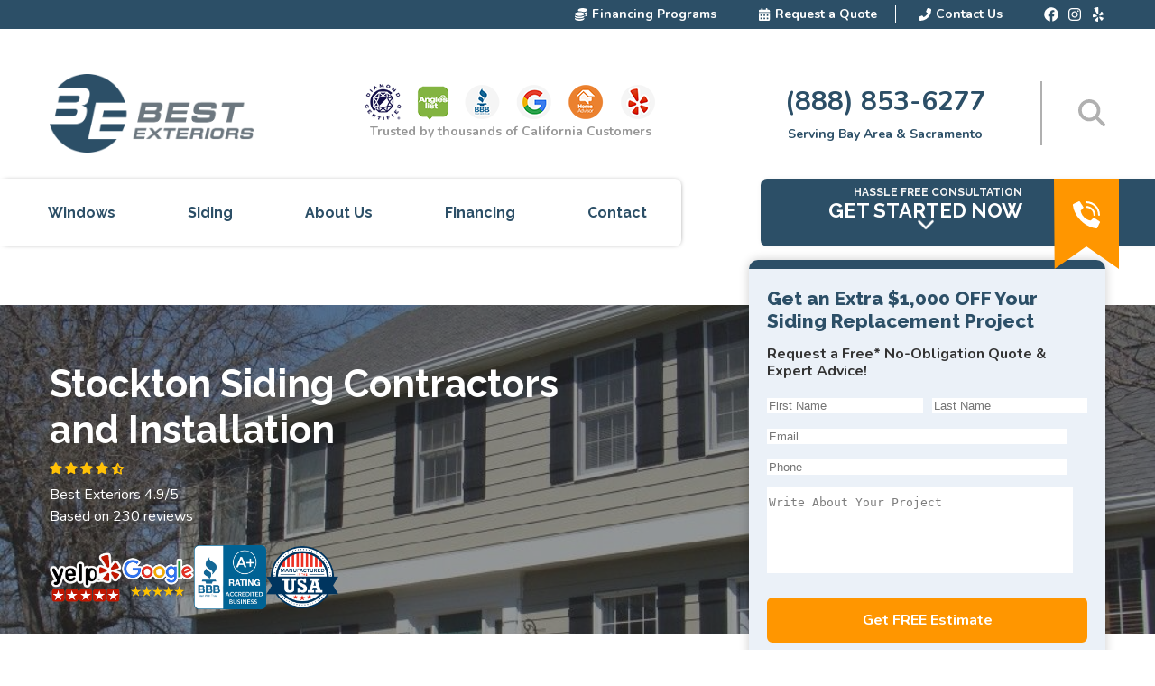

--- FILE ---
content_type: text/html; charset=UTF-8
request_url: https://bestexteriors.com/siding/stockton-ca-us/
body_size: 55685
content:


<!doctype html>
<html lang="en">
<head>
<!-- Google Tag Manager 
<script>(function(w,d,s,l,i){w[l]=w[l]||[];w[l].push({'gtm.start':
new Date().getTime(),event:'gtm.js'});var f=d.getElementsByTagName(s)[0],
j=d.createElement(s),dl=l!='dataLayer'?'&l='+l:'';j.async=true;j.src=
'https://www.googletagmanager.com/gtm.js?id='+i+dl;f.parentNode.insertBefore(j,f);
})(window,document,'script','dataLayer','GTM-WDBNGBP');</script>
 End Google Tag Manager -->

    <!--=== META TAGS ===-->
    <meta http-equiv="X-UA-Compatible" content="IE=edge,chrome=1">
    <meta charset="UTF-8" />
    <meta name="viewport" content="width=device-width, initial-scale=1, maximum-scale=1">

    <!--=== LINK TAGS ===-->
    <link rel="alternate" type="application/rss+xml" title="Best Exteriors RSS2 Feed" href="https://bestexteriors.com/feed/" />
    
    <!--<title></title><link rel='preload' href='https://bestexteriors.com/wp-content/cache/perfmatters/bestexteriors.com/css/post.used.css?ver=1763538720' as='style' onload="this.rel='stylesheet';this.removeAttribute('onload');"><link rel="stylesheet" id="perfmatters-used-css" href="https://bestexteriors.com/wp-content/cache/perfmatters/bestexteriors.com/css/post.used.css?ver=1763538720" media="all" />-->
    <link rel="preload" href="/wp-content/uploads/2023/02/BGalu3Y1.png" as="image">
    <link rel="preload" href="/wp-content/uploads/2022/02/6648eca424a15307f6797b1a8e166a80.jpg" as="image" media="min-width: 992px">
    <!--=== WP_HEAD() ===-->

    <style type="text/css">div[id^="wpcf7-f10816"] button.cf7mls_next {   }div[id^="wpcf7-f10816"] button.cf7mls_back {   }div[id^="wpcf7-f10811"] button.cf7mls_next {   }div[id^="wpcf7-f10811"] button.cf7mls_back {   }div[id^="wpcf7-f9646"] button.cf7mls_next {   }div[id^="wpcf7-f9646"] button.cf7mls_back {   }div[id^="wpcf7-f9645"] button.cf7mls_next {   }div[id^="wpcf7-f9645"] button.cf7mls_back {   }div[id^="wpcf7-f8860"] button.cf7mls_next {   }div[id^="wpcf7-f8860"] button.cf7mls_back {   }div[id^="wpcf7-f8288"] button.cf7mls_next {   }div[id^="wpcf7-f8288"] button.cf7mls_back {   }div[id^="wpcf7-f5155"] button.cf7mls_next {   }div[id^="wpcf7-f5155"] button.cf7mls_back {   }div[id^="wpcf7-f5124"] button.cf7mls_next {   }div[id^="wpcf7-f5124"] button.cf7mls_back {   }div[id^="wpcf7-f262"] button.cf7mls_next {   }div[id^="wpcf7-f262"] button.cf7mls_back {   }div[id^="wpcf7-f231"] button.cf7mls_next {   }div[id^="wpcf7-f231"] button.cf7mls_back {   }div[id^="wpcf7-f15"] button.cf7mls_next {   }div[id^="wpcf7-f15"] button.cf7mls_back {   }div[id^="wpcf7-f12"] button.cf7mls_next {   }div[id^="wpcf7-f12"] button.cf7mls_back {   }</style>	<style>img:is([sizes="auto" i], [sizes^="auto," i]) { contain-intrinsic-size: 3000px 1500px }</style>
	
<!-- Search Engine Optimization by Rank Math PRO - https://rankmath.com/ -->
<title>Siding Installation in Stockton, CA | (888) 853-6277</title>
<meta name="description" content="Transform your Stockton home with expert siding installation. Stylish, energy-efficient, and built to last. Get a free quote from Best Exteriors today!"/>
<meta name="robots" content="follow, index, max-snippet:-1, max-video-preview:-1, max-image-preview:large"/>
<link rel="canonical" href="https://bestexteriors.com/siding/stockton-ca-us/" />
<meta property="og:locale" content="en_US" />
<meta property="og:type" content="article" />
<meta property="og:title" content="Siding Installation in Stockton, CA | (888) 853-6277" />
<meta property="og:description" content="Transform your Stockton home with expert siding installation. Stylish, energy-efficient, and built to last. Get a free quote from Best Exteriors today!" />
<meta property="og:url" content="https://bestexteriors.com/siding/stockton-ca-us/" />
<meta property="og:site_name" content="Best Exteriors" />
<meta property="og:updated_time" content="2025-04-14T03:48:59-07:00" />
<meta property="og:image" content="https://bestexteriors.com/wp-content/uploads/2023/10/Best-Exteriors.jpg" />
<meta property="og:image:secure_url" content="https://bestexteriors.com/wp-content/uploads/2023/10/Best-Exteriors.jpg" />
<meta property="og:image:width" content="1440" />
<meta property="og:image:height" content="810" />
<meta property="og:image:alt" content="Official Best Exteriors logo representing the company’s commitment to quality exterior remodeling services including siding, windows, and roofing solutions." />
<meta property="og:image:type" content="image/jpeg" />
<meta name="twitter:card" content="summary_large_image" />
<meta name="twitter:title" content="Siding Installation in Stockton, CA | (888) 853-6277" />
<meta name="twitter:description" content="Transform your Stockton home with expert siding installation. Stylish, energy-efficient, and built to last. Get a free quote from Best Exteriors today!" />
<meta name="twitter:image" content="https://bestexteriors.com/wp-content/uploads/2023/10/Best-Exteriors.jpg" />
<script type="application/ld+json" class="rank-math-schema-pro">{"@context":"https://schema.org","@graph":[{"@type":"BreadcrumbList","@id":"https://bestexteriors.com/siding/stockton-ca-us/#breadcrumb","itemListElement":[{"@type":"ListItem","position":"1","item":{"@id":"https://bestexteriors.com","name":"Home"}},{"@type":"ListItem","position":"2","item":{"@id":"https://bestexteriors.com/siding/","name":"Siding"}},{"@type":"ListItem","position":"3","item":{"@id":"https://bestexteriors.com/siding/stockton-ca-us/","name":"Best Siding Contractors Stockton [+Installation]"}}]}]}</script>
<!-- /Rank Math WordPress SEO plugin -->

<link rel='dns-prefetch' href='//www.googletagmanager.com' />
<style id='classic-theme-styles-inline-css' type='text/css'>
/*! This file is auto-generated */
.wp-block-button__link{color:#fff;background-color:#32373c;border-radius:9999px;box-shadow:none;text-decoration:none;padding:calc(.667em + 2px) calc(1.333em + 2px);font-size:1.125em}.wp-block-file__button{background:#32373c;color:#fff;text-decoration:none}
</style>
<link rel='stylesheet' id='cf7mls-css' data-pmdelayedstyle="https://bestexteriors.com/wp-content/plugins/cf7-multi-step/assets/frontend/css/cf7mls.css?ver=2.7.9" type='text/css' media='all' />
<link rel='stylesheet' id='cf7mls_animate-css' data-pmdelayedstyle="https://bestexteriors.com/wp-content/plugins/cf7-multi-step/assets/frontend/animate/animate.min.css?ver=2.7.9" type='text/css' media='all' />
<link rel='stylesheet' id='contact-form-7-css' data-pmdelayedstyle="https://bestexteriors.com/wp-content/plugins/contact-form-7/includes/css/styles.css?ver=6.0.4" type='text/css' media='all' />
<style id='contact-form-7-inline-css' type='text/css'>
.wpcf7 .wpcf7-recaptcha iframe {margin-bottom: 0;}.wpcf7 .wpcf7-recaptcha[data-align="center"] > div {margin: 0 auto;}.wpcf7 .wpcf7-recaptcha[data-align="right"] > div {margin: 0 0 0 auto;}
</style>
<style id='akismet-widget-style-inline-css' type='text/css'>

			.a-stats {
				--akismet-color-mid-green: #357b49;
				--akismet-color-white: #fff;
				--akismet-color-light-grey: #f6f7f7;

				max-width: 350px;
				width: auto;
			}

			.a-stats * {
				all: unset;
				box-sizing: border-box;
			}

			.a-stats strong {
				font-weight: 600;
			}

			.a-stats a.a-stats__link,
			.a-stats a.a-stats__link:visited,
			.a-stats a.a-stats__link:active {
				background: var(--akismet-color-mid-green);
				border: none;
				box-shadow: none;
				border-radius: 8px;
				color: var(--akismet-color-white);
				cursor: pointer;
				display: block;
				font-family: -apple-system, BlinkMacSystemFont, 'Segoe UI', 'Roboto', 'Oxygen-Sans', 'Ubuntu', 'Cantarell', 'Helvetica Neue', sans-serif;
				font-weight: 500;
				padding: 12px;
				text-align: center;
				text-decoration: none;
				transition: all 0.2s ease;
			}

			/* Extra specificity to deal with TwentyTwentyOne focus style */
			.widget .a-stats a.a-stats__link:focus {
				background: var(--akismet-color-mid-green);
				color: var(--akismet-color-white);
				text-decoration: none;
			}

			.a-stats a.a-stats__link:hover {
				filter: brightness(110%);
				box-shadow: 0 4px 12px rgba(0, 0, 0, 0.06), 0 0 2px rgba(0, 0, 0, 0.16);
			}

			.a-stats .count {
				color: var(--akismet-color-white);
				display: block;
				font-size: 1.5em;
				line-height: 1.4;
				padding: 0 13px;
				white-space: nowrap;
			}
		
</style>
<script type="pmdelayedscript" src="https://bestexteriors.com/wp-content/themes/bestexteriors/js/custom.js?ver=6.8.3" id="custom_js-js" data-perfmatters-type="text/javascript" data-cfasync="false" data-no-optimize="1" data-no-defer="1" data-no-minify="1"></script>

<!-- Google tag (gtag.js) snippet added by Site Kit -->

<!-- Google Analytics snippet added by Site Kit -->
<script type="pmdelayedscript" src="https://www.googletagmanager.com/gtag/js?id=GT-NBXSB3C" id="google_gtagjs-js" async data-perfmatters-type="text/javascript" data-cfasync="false" data-no-optimize="1" data-no-defer="1" data-no-minify="1"></script>
<script type="pmdelayedscript" id="google_gtagjs-js-after" data-perfmatters-type="text/javascript" data-cfasync="false" data-no-optimize="1" data-no-defer="1" data-no-minify="1">
/* <![CDATA[ */
window.dataLayer = window.dataLayer || [];function gtag(){dataLayer.push(arguments);}
gtag("set","linker",{"domains":["bestexteriors.com"]});
gtag("js", new Date());
gtag("set", "developer_id.dZTNiMT", true);
gtag("config", "GT-NBXSB3C");
/* ]]> */
</script>

<!-- End Google tag (gtag.js) snippet added by Site Kit -->
<meta name="generator" content="Site Kit by Google 1.147.0" /><!-- HFCM by 99 Robots - Snippet # 1: Org Schema -->
<script type="application/ld+json">{
    "@context": "http://www.schema.org",
    "@type": "Organization",
    "name": "Best Exteriors",
    "url": "https://bestexteriors.com/",
    "logo": "https://bestexteriors.com/wp-content/uploads/2023/02/BGalu3Y1.png",
    "alternateName": "Best Exteriors",
    "legalName": "Best Exteriors",
    "description": "Windows and Siding Company | Sacramento, Bay Area & Northern CA",
    "disambiguatingdescription": "Need help with your windows, doors, or siding? Best Exteriors delivers fast. Call (888) 853-6277 for a free quote.",
    "keywords": "best exteriors, best exteriors construction inc, best window companies, siding contractor, window replacement, siding company",
    "knowsAbout": [
        "window replacement",
        "siding"
    ],
    "sameAs": [
        "https://www.yelp.com/biz/best-exteriors-oakland-3",
        "https://www.facebook.com/BestExteriors.ca/",
				"https://www.instagram.com/bestexteriors.inc/",
        "https://www.thumbtack.com/ca/oakland/vinyl-siding-install/best-exteriors-construction-inc/service/505710160495722496?category_pk=166570397309092258&utm_medium=partnership&utm_source=cma-alphaliving&zip_code=94041",
        "https://www.houzz.com/professionals/window-sales-and-installation/best-exteriors-construction-pfvwus-pf~1228187563",
        "https://www.linkedin.com/company/bestexteriors"
    ],
    "contactPoint": {
        "@type": "ContactPoint",
        "contactType": "customer service",
        "telephone": "+1 (888) 853-6277"
    }
}</script>
<!-- /end HFCM by 99 Robots -->
<!-- HFCM by 99 Robots - Snippet # 7: What Converts Tracking Code -->
<script type="pmdelayedscript" data-cfasync="false" data-no-optimize="1" data-no-defer="1" data-no-minify="1">var $wc_load=function(a){return  JSON.parse(JSON.stringify(a))},$wc_leads=$wc_leads||{doc:{url:$wc_load(document.URL),ref:$wc_load(document.referrer),search:$wc_load(location.search),hash:$wc_load(location.hash)}};</script><script src="//s.ksrndkehqnwntyxlhgto.com/147110.js" type="pmdelayedscript" data-cfasync="false" data-no-optimize="1" data-no-defer="1" data-no-minify="1"></script>   
<!-- /end HFCM by 99 Robots -->
<!-- Google Tag Manager -->
<script type="pmdelayedscript" data-cfasync="false" data-no-optimize="1" data-no-defer="1" data-no-minify="1">(function(w,d,s,l,i){w[l]=w[l]||[];w[l].push({'gtm.start':
new Date().getTime(),event:'gtm.js'});var f=d.getElementsByTagName(s)[0],
j=d.createElement(s),dl=l!='dataLayer'?'&l='+l:'';j.async=true;j.src=
'https://www.googletagmanager.com/gtm.js?id='+i+dl;f.parentNode.insertBefore(j,f);
})(window,document,'script','dataLayer','GTM-WDBNGBP');</script>
<!-- End Google Tag Manager --><link rel="icon" href="/wp-content/uploads/2023/10/Best-Exteriors-favicon-150x150.png" sizes="32x32" />
<link rel="icon" href="/wp-content/uploads/2023/10/Best-Exteriors-favicon.png" sizes="192x192" />
<link rel="apple-touch-icon" href="/wp-content/uploads/2023/10/Best-Exteriors-favicon.png" />
<meta name="msapplication-TileImage" content="/wp-content/uploads/2023/10/Best-Exteriors-favicon.png" />
<noscript><style>.perfmatters-lazy[data-src]{display:none !important;}</style></noscript><style>.perfmatters-lazy-youtube{position:relative;width:100%;max-width:100%;height:0;padding-bottom:56.23%;overflow:hidden}.perfmatters-lazy-youtube img{position:absolute;top:0;right:0;bottom:0;left:0;display:block;width:100%;max-width:100%;height:auto;margin:auto;border:none;cursor:pointer;transition:.5s all;-webkit-transition:.5s all;-moz-transition:.5s all}.perfmatters-lazy-youtube img:hover{-webkit-filter:brightness(75%)}.perfmatters-lazy-youtube .play{position:absolute;top:50%;left:50%;right:auto;width:68px;height:48px;margin-left:-34px;margin-top:-24px;background:url(https://bestexteriors.com/wp-content/plugins/perfmatters/img/youtube.svg) no-repeat;background-position:center;background-size:cover;pointer-events:none}.perfmatters-lazy-youtube iframe{position:absolute;top:0;left:0;width:100%;height:100%;z-index:99}</style></head>

<body class="wp-singular siding-template-default single single-siding postid-11025 wp-theme-bestexteriors">
<!-- Google Tag Manager (noscript) -->
<noscript><iframe src="https://www.googletagmanager.com/ns.html?id=GTM-WDBNGBP"
height="0" width="0" style="display:none;visibility:hidden"></iframe></noscript>
<!-- End Google Tag Manager (noscript) -->

<style>
/*Start Settings*/
:root {
    --main_color: #2c4f67;
    --second_color: #ff9600;

    --text_color: #212121;
    --title_color: #2c4f67;
    --bg_color: #f8f6f6;

    --font: "Nunito",sans-serif;
    --font_title: "Raleway",sans-serif;
}
body{
    font: 400 16px/1.56 var(--font);
    color: var(--text_color);
    margin: 0;
}
h1 {
    font: 700 42px/1.22 var(--font_title);
    color: var(--title_color);
}
h2 {
    font: 700 34px/1.22 var(--font_title);
    color: var(--title_color);
}
h3 {
    font: 700 24px/1.22 var(--font_title);
    color: var(--title_color);
}
h4 {
    font: 700 28px/1.22 var(--font_title);
    color: var(--title_color);
}
h5 {
    font: 700 24px/1.22 var(--font_title);
    color: var(--title_color);
}
h6 {
    font: 700 18px/1.22 var(--font_title);
    color: var(--title_color);
}
@media(max-width: 767px) {
    h1 {
        font-size: 24px;
    }
    h2 {
        font-size: 24px;
    }
    h3 {
        font-size: 18px;
    }
}
header path,
.shake svg {
    transition: .3s ease-in-out;
}
.shake:hover svg {
    animation: shake 0.82s cubic-bezier(.36,.07,.19,.97) both;
    transform: translate3d(0, 0, 0);
    perspective: 1000px;
}
@keyframes shake {
    10%, 90% {
        transform: translate3d(-1px, 0, 0);
    }
    20%, 80% {
        transform: translate3d(2px, 0, 0);
    }

    30%, 50%, 70% {
        transform: translate3d(-2px, 0, 0);
    }
    40%, 60% {
        transform: translate3d(2px, 0, 0);
    }
}
.button_basic{
    display: inline-block;
    padding: 13px 30px;
    font-family: 'Lato', sans-serif;
    font-size: 18px;
    background-color: var(--main_color);
    color: var(--text_color);
    cursor: pointer;
}
.orange_btn {
    width: 100%;
    max-width: 185px;
    height: 45px;
    display: flex;
    justify-content: center;
    align-items: center;
    font-weight: 700;
    font-family: var(--title_font);
    color: #fff;
    background: var(--second_color);
    border-radius: 4px;
    border: 2px solid var(--second_color);
}
.orange_btn:hover {
    background: transparent;
    color: var(--second_color);
}
.small_border_title {
    margin-bottom: 25px;
    text-transform: uppercase;
}
.small_border_title h2 {
    font-size: 14px;
    margin: 0 0 8px;
}
.small_border_title .border_line {
    background: var(--second_color);
    width: 157px;
    height: 3px;
    position: relative;
}
.small_border_title .border_line::before,
.small_border_title .border_line::after {
    content: '';
    position: absolute;
    height: 10px;
    width: 3px;
    background: var(--second_color);
    top: -7px;
    left: 0;
}
.small_border_title .border_line::after {
    left: auto;
    right: 0;
}
input.form-control::-moz-placeholder,
textarea::-moz-placeholder{
    color: #7D7D7D;
    opacity: 1!important;
}
input.form-control::-webkit-input-placeholder,
textarea::-webkit-input-placeholder{
    color: #7D7D7D;
}
#breadcrumbs span{
    font-size: 16px;
}
#breadcrumbs a {
    text-decoration: underline;
    color: var(--text_color);
    font-size: 16px;
}
#breadcrumbs a:hover {
    text-decoration: none;
}
#breadcrumbs .separator {
    display: inline-block;
    font-size: 18px;
    font-weight: 700;
    margin: 0 5px;
}
a,
a:hover,
a:focus{
    text-decoration: none;
}
ul,
ol{
    list-style-position: inside;
}
header ul,
header ol,
footer ul,
footer ol{
    padding: 0;
    margin: 0;
}
header ul,
footer ul{
    list-style: none;
}
/*End Start Settings*/

/*Standart Settings*/

.container{
    width: 100%;
    padding: 0 25px;
    margin: 0 auto;
    max-width: 1220px;
}

*,
:after,
:before{
    box-sizing: border-box;
}
body > .content{
    min-height: 650px;
    width: 100%;
    clear: both;
}
.customClear:before,
.customClear:after{
    content:"";
    display:block;
    height:0;
    overflow:hidden;
    clear:both;
}
a,
button,
input[type="submit"],
a img{
    transition:all 0.3s linear;
}
input:not([type="checkbox"]),
select{
    -moz-appearance: none;
    -webkit-appearance: none;
}
iframe,
img{
    max-width: 100%;
}
img{
    vertical-align: middle;
}
a img{
    border: none;
}
input,
textarea,
select{
    border-radius: 0;
    border: none;
    box-shadow: none;
}
.caret {
    display: none;
    width: 0;
    height: 0;
    margin-left: 2px;
    vertical-align: middle;
    border-top: 4px solid;
    border-right: 4px solid transparent;
    border-left: 4px solid transparent;
}
/*End Standart Settings*/

/* Header Styles */
header{
    width: 100%;
    top: 0 !important;
    z-index: 999;
    /*background: #fff;*/
}
.admin-bar header {
    top: 32px !important;
}
header .container{
    display: flex;
    align-items: center;
    justify-content: space-between;
    /*align-items: flex-end;*/
    /*padding-top: 26px;*/
    /*padding-bottom: 26px;*/
    padding-top: 50px;
    padding-bottom: 60px;
}
header .logo-top {
    margin-right: 25px;
}
header .fixing .container {
    max-width: 100%;
    padding: 0;
    /*padding-right:calc((100vw - 1200px) / 2);*/
    position: relative;
    top: -30px;
    z-index: 20;
}
header .fixing .container:after {
    content: '';
    position: absolute;
    top: 0;
    left: 0;
    width: 100%;
    height: 50%;
    display: block;
    background: #fff;
    z-index: -1;
}
header nav ul {
    display: flex;
}
header nav li{
    position: relative;
}
header nav li.no-active,
header nav li.no-active > a {
    cursor: default;
}
header nav li.no_open > a {
    cursor: default;
}
header nav li a{
    padding: 0 20px;
    color: var(--text_color);
    display: block;
    text-decoration: none!important;
    font-size: 18px;
    line-height: 1.16;
    font-weight: 500;
    position: relative;
}
header nav li a:hover{
    color: var(--main_color);
}
header nav .menu-header-menu-container > ul > li{
    display: inline-block;
}
header nav .menu-header-menu-container > ul > li > a{
    text-transform: uppercase;
}
header nav .menu-item-has-children .sub-menu{
    position: absolute;
    top: calc(100% + 10px);
    /*max-width: 100%;*/
    min-width: 190px;
    left: 0;
    padding-top: 0;
    box-shadow: 0 5px 15px rgba(0,0,0,.15);
    display: block;
    overflow: hidden;
    height: 0;
    transition: .4s;
}
/* header .fixing.activated nav .menu-item-has-children .sub-menu {
     top: 120%;
}*/

header nav .menu-item-has-children .sub-menu li{
    width: 100%;
    max-width: 100%;
}
header nav .menu-item-has-children .sub-menu li a{
    padding: 12px 20px;
    display: block;
    background: #fff;
    color: var(--text_color);
    margin-top: 0;
    text-align: left;
    font-size: 14px;
    /*white-space: nowrap;*/
}

header nav .menu-item-has-children > .sub-menu li:first-child > a{
    border-top: 3px solid var(--second_color);
}
header nav .menu-item-has-children .sub-menu li a:hover {
    color: var(--second_color);
}
header nav .menu-item-has-children .sub-menu .sub-menu{
    top: 0px;
    left: 100%;
    z-index: 1;
}
header nav .menu-item-has-children .sub-menu .caret{
    margin-left: 4px;
}
header .fixing .container .thereCaret:hover path {
    fill: var(--second_color);
}
header p {
    margin: 0;
}
.openMenu{
    display: block!important;
}
/*sticky header*/
.fixing{
    top: -70px;
    transition: top 0.3s
}
.fixing.activated{
   /* position: fixed;*/
    width: 100%;
    left: 0;
    /*background: #fff;*/
}
.fixing.activated .container{
    padding-top: 0;
    padding-bottom: 0;
    top: 0;
}
/*end sticky header*/
/*mobile menu*/
.mobileMenu{
    display: none;
    cursor: pointer;
    height: 75px;
    padding: 8px 9px;
    margin-left: auto;
    width: 92px;
    box-shadow: 0 0 8px 0 rgb(0 0 0 / 5%);
    border-radius: 7px 0 0 7px;
    background: #fff;
}
.iconAnime{
    position: relative;
    height: 20px;
    width: 20px;
    pointer-events: none;
}
.iconAnime span{
    height: 3px;
    width: 20px;
    border-radius: 3px;
    background: var(--main_color);
    position: absolute;
    left: 0;
}
.iconAnime span:first-child{
    top: 0;
    transition: all 0.25s;
}
.iconAnime span:nth-child(2){
    top: calc(50% - 2px);
    transition: all 0.25s;
}
.iconAnime span:last-child{
    bottom: 0;
    transition: all 0.25s;
}
.mobileMenuOpen .iconAnime span:first-child{
    top: calc(50% - 3px);
    transform: rotate(225deg);
}
.mobileMenuOpen .iconAnime span:nth-child(2){
    top: calc(50% - 2px);
    display:none;
}
.mobileMenuOpen .iconAnime span:last-child{
    top: 7px;
    transform: rotate(135deg);
}
.menu-item-has-children .thereCaret.active{
    transform: rotate(270deg);
}
.menu-item-has-children .thereCaret{
    position: absolute;
    top: 0;
    right: 5px;
    cursor: pointer;
    vertical-align: middle;
    padding: 11px;
    display: flex;
    align-items: center;
    transition: .3s;
    transform: rotate(90deg);
}

.menu-item-has-children .thereCaret svg {
    display: block;
    width: 16px;
    height: 16px;
}
.menu-item-has-children a:hover .thereCaret svg path {
    fill: var(--second_color);
}
.thereCaret img{
    height: 25px;
    transition: 0.3s;
    display: block;
}
#search-header {
    opacity: 0;
    visibility: hidden;
    height: 0;
    position: fixed;
    top: 0;
    left: 0;
    width: 100%;
    background: #fff;
    z-index: 999;
    transition: .3s ease-in-out;
}
#search-header.open {
    opacity: 1;
    visibility: visible;
    height: 100%;
}
#search-header .close {
    width: 96px;
    height: 96px;
    position: absolute;
    top: 0;
    right: 0;
    z-index: 1;
    display: flex;
    align-items: center;
    justify-content: center;
    cursor: pointer;
}
#search-header .close:hover path {
    fill: #333;
}
#search-header .close svg {
    width: 48px;
    height: 48px;
    display: block;
}
#search-header .close svg path {
    fill: #b0b0b0;
}
#search-header form {
    position: relative;
    width: 100%;
    height: 100%;
    display: flex;
    align-items: center;
    justify-content: center;
}
#search-header form input {
    font-family: var(--font);
    font-size: 48px;
    line-height: 1.5;
    width: 88%;
    text-align: center;
    outline: none;
    color: #333;
}
#search-header form input::placeholder {
    color: #b0b0b0;
    font-family: inherit;
    line-height: inherit;
    font-size: inherit;
}
header .top-header {
    background: var(--main_color);
    color: #fff;
    height: 32px;
    overflow: hidden;
    transition: .4s;
}
header .header_items {
    display: flex;
}
header .header_item {
    padding-left: 5px;
    padding-right: 20px;
    margin-left: 20px;
    line-height: 1;
    border-right: 1px solid #fff;
}
header .social-top {
    margin-left: 20px;
    display: flex;
    align-items: center;
}
header .social-top-item {
    margin: 0 5px;
}
header .social-top-item:last-child {
    margin-right: 0;
}
header .top-header a {
    display: flex;
    align-items: center;
    font-size: 14px;
    line-height: 1.5;
    font-weight: 600;
    color: #fff;
}
header .top-header a svg {
    width: 14px;
    height: 14px;
    margin-right: 5px;
}
header .top-header a svg path {
    fill: #fff;
}
header .social-top a,
header .top-header .social-top-item svg{
    display: block;
    width: 16px;
    height: 16px;
    font-size: 16px;
    transition: .3s ease-in-out;
}
header .social-top a:hover path{
    fill: var(--second_color);
}
header .top-header .container {
    padding-top: 5px;
    padding-bottom: 5px;
    justify-content: flex-end;
}
header .second-header {
    background: #fff;
    height: 196px;
    transition: .4s;
    overflow: hidden;
}
header .right-box {
    display: flex;
    flex-shrink: 0;
    margin-left: 45px;
}
header .socials,
header .phone {
    display: flex;
    flex-direction: column;
    text-align: center;
}
header .phone {
    padding-right: 60px;
    margin-right: 40px;
    border-right: 2px solid #b0b0b0;
}
header .phone a {
    font-size: 30px;
    font-weight: 700;
    color: var(--main_color);
}
header .phone a:hover {
    color: var(--second_color);
}
header .phone span,
header .socials span {
    color: var(--main_color);
    font-size: 14px;
    line-height: 1.8;
    font-weight: 700;
}
header .socials span {
    color: #979797;
}
header .search-header-wrapper {
    display: flex;
    align-self: center;
    cursor: pointer;
}
header .search-header-wrapper:hover path {
    fill: var(--second_color);
}

header .search-header-wrapper svg {
    width: 30px;
    height: 30px;
}
header .search-header-wrapper path {
    fill: #b0b0b0;
}
header .search-header i:hover {
    color: var(--second_color);
}
header .logo-top img {
    max-height: 87px;
}
header .logo {
    display: flex;
    align-items: center;
}
header .activated .logo {
    margin-right: 25px;
    display: flex;
    align-items: center;
    flex-shrink: 0;
}
header .fixing.activated .container .logo a,
header .fixing .container .logo a {
    padding: 0;
}
header .logo img {
    transition: .3s ease-in-out;
    max-height: 0;
}
header .activated .logo img {
    max-height: 50px;
}
header .wrap-bg {
    display: flex;
    padding-left: calc((100vw - 1200px) / 2);
    box-shadow: 1px 0 6px -4px #000;
    border-radius: 0 7px 7px 0;
    background: #fff;
    min-height: 75px;
    /*flex-shrink: 0;*/
}
.fixing.activated .wrap-nav {
    min-width: auto;
}
header .wrap-nav {
    min-width: 715px;
}
header .wrap-nav,
header nav {
    display: flex;
    align-items: center;
}

header .get-started-header {
    position: relative;
    display: flex;
    justify-content: flex-end;
    min-height: 75px;
    box-shadow: 0 0 5px 0 rgb(0 0 0 / 5%);
    border-radius: 7px 0 0 7px;
    padding-right: calc((100vw - 1200px) / 2);
    background: var(--main_color);
    color: #fff;
}
header .get-started-header .phone_bottom {
    display: none;
}
.home header .fixing.activated .get-started-header {
    display: flex;
}
.home header .get-started-header .text_content,
.home header .get-started-header .get-started-form_box{
    display: none;
}
.home header .get-started-header .phone_bottom {
    display: flex;
    flex-direction: column;
    align-items: flex-end;
    justify-content: center;
    min-width: 290px;
}
.home header .get-started-header .phone_bottom a{
    font-size: 24px;
    color: #fff;
    padding: 0;
}
.home header .get-started-header .phone_bottom span {
    font-size: 12px;
    color: #fff;
}
header .text_content {
    min-width: 290px;
    display: flex;
    align-items: flex-end;
    justify-content: flex-end;
}
header .text_content-intro {
    display: flex;
    justify-content: flex-end;
    flex-direction: column;
    align-items: flex-end;
    cursor: pointer;
    height: 100%;
}
header .text_content-intro.opened .get-started-arrow {
    transform: rotate(180deg);
}
header .get-started-form_box {
    position: absolute;
    right: calc((100vw - 1200px) / 2);
    top: 80px;
    height: 0;
    opacity: 0;
    visibility: hidden;
    transition: .3s ease-in-out;
}
header .get-started-form_box.opened {
    height: auto;
    opacity: 1;
    visibility: visible;
}
header .get-started-arrow {
    align-self: center;
    transition: .3s ease-in-out;
}
header .get-started-arrow svg {
    width: 20px;
    height: 20px;
}
header .get-started-arrow svg path {
    fill: #fff;
}
header .text_content p {
    font-family: var(--font_title);
    font-size: 12px;
    line-height: 14px;
    font-weight: 700;
    text-transform: uppercase;
    color: #f4f4f4;
}
header .fixing .container .get-started-phone {
    padding: 0;
    margin-left: 35px;
}
header .icon_content {
    position: relative;
    z-index: 1;
    width: 72px;
    height: calc(100% + 25px);
    background: var(--second_color);
    text-align: center;
    color: #fff;
    padding-top: 25px;
    font-size: 22px;
    clip-path: polygon(100% 0,100% 50%,100% 100%,50% 75%,1% 100%,0% 0%);
    transform: translateZ(0);
}
header .get-started-text {
    font-family: var(--font_title);
    font-size: 22px;
    line-height: 1.2;
    color: #fff;
    font-weight: 700;
}
header .get-started-title,
header .get-started-text,
header .get-started-arrow {
    pointer-events: none;
}
header .fixing .container a {
    font-family: var(--font_title);
    font-size: 16px;
    font-weight: 700;
    color: var(--main_color);
    padding: 0 13px;
}
header .fixing .container a:hover {
    color: var(--second_color);
}
header .fixing .container a:hover ~ .thereCaret path {
    fill: var(--second_color);
}

@media(min-width: 1200px) {
    /*header .menu-item-has-children .thereCaret {*/
    /*    display: none;*/
    /*}*/
    header{
        height: 75px;
        position: sticky;
        position: -webkit-sticky;
    }
    header.open .top-header,
    header.open .second-header{
        height: 0;
    }
    .home header .get-started-header {
        display: none;
    }

    li.custom-menu-wrapper ul.sub-menu {
        max-height: 660px!important;
        height: 660px;
    }

    li.custom-menu-wrapper-door ul.sub-menu {
        max-height: 420px!important;
        height: 420px;
    }

    header nav .custom-menu-wrapper .sub-menu,
    header nav .custom-menu-wrapper-second .sub-menu {
        width: 40vw;
        display: flex;
        flex-wrap: wrap;
       /* height: auto !important;*/
        background: #fff;
    }
    header nav .custom-menu-wrapper .sub-menu li,
    header nav .custom-menu-wrapper-second .sub-menu li{
        width: 25% !important;
    }
}
.get-started-arrow svg {
    -moz-animation: bounce 2s infinite;
    -webkit-animation: bounce 2s infinite;
    animation: bounce 2s infinite;
}

@keyframes bounce {
    0%, 20%, 50%, 80%, 100% {
        -moz-transform: translateY(0);
        -ms-transform: translateY(0);
        -webkit-transform: translateY(0);
        transform: translateY(0);
    }
    40% {
        -moz-transform: translateY(-9px);
        -ms-transform: translateY(-9px);
        -webkit-transform: translateY(-9px);
        transform: translateY(-9px);
    }
    60% {
        -moz-transform: translateY(-5px);
        -ms-transform: translateY(-5px);
        -webkit-transform: translateY(-5px);
        transform: translateY(-5px);
    }
}


/*header .open-sub-sub-menu > li:hover > a {*/
/*    color: red !important;*/
/*}*/

/*end mobile menu*/
/*End Header Styles*/

/*Responsivness*//*Responsivness*//*Responsivness*/

@media(min-width:1199px){
    header .menu-header-nav-container div ul.main-wrapper > li > .thereCaret{
        display: none;
    }
    header .menu-siding-ads-menu-container div ul.main-wrapper > li > .thereCaret{
        display: none;
    }
    .menu-item-has-children .thereCaret {
        transform: rotate(0);
        height: 100%;
        top: 0;
        right: 0;
        pointer-events: none;
    }
    .menu-item-has-children .thereCaret svg {
        display: block;
        width: 11px;
        height: 11px;
    }
    body > .content {
        padding-top: 163px;
    }
/*     header nav .menu-item-has-children li.current-menu-item > a {
        background: var(--second_color);
        color: #fff;
    } */
    header nav .menu-item-has-children li.current-menu-item > a ~ .thereCaret path {
        fill: #fff;
    }
/*     header nav .menu-item-has-children li.current-menu-item > a:hover {
        background: #F7F6F4;
        color: var(--second_color);
    } */
    header nav li a {
        position: relative;
    }
    header nav .hidden-overflow {
        overflow: inherit !important;
    }
    header nav .menu-item-has-children .sub-menu .sub-menu {
        overflow: hidden !important;
    }
    header nav li.menu-item-has-children > a:before {
        position: absolute;
        content: '';
        display: block;
        width: 100%;
        height: 10px;
        background: transparent;
        top: 100%;
        left: 0;
        pointer-events: none;
        z-index: 1;
        cursor: pointer;
    }

    header nav li.menu-item-has-children > a:hover:before {
        pointer-events: inherit;
        background: transparent;
    }
    #mobile-menu,
    .menu-header-nav-container,
    .main-wrapper {
        width: 100%;
        justify-content: space-between;
    }
    #mobile-menu {
        margin-right: 25px;
    }
    header nav .menu-item-has-children .sub-menu li a {
        white-space: nowrap;
    }

    header nav .menu-item-has-children > .sub-menu li.custom-menu-wrapper a,
	header nav .menu-item-has-children > .sub-menu li.custom-menu-wrapper-second a{
        border-top: none;
    }
    header nav .custom-menu-wrapper .sub-menu,
    header nav .custom-menu-wrapper-second .sub-menu {
       /*position: relative;*/
        min-width: 675px;
    }
    header nav .custom-menu-wrapper .sub-menu:after,
	header nav .custom-menu-wrapper-second .sub-menu:after{
        content: '';
        width: 100%;
        height: 3px;
        display: block;
        position: absolute;
        top: 0;
        left: 0;
        background: var(--second_color);
    }
}
@media(min-width:1199px){
    .menu-item-has-children ul li a:hover{
        color: var(--second_color) !important;
    }
}

@media(max-width: 1199px) {
    header .fixing .container li:hover > a,
    header .fixing .container li:hover > .thereCaret path {
        color: var(--second_color);
        fill: var(--second_color);
    }
    header .container {
        padding-top: 38px;
        padding-bottom: 38px;
    }
    header .second-header {
        height: 160px;
    }
    header .fixing .container {
        top: 0;
    }
    .fixing.activated {
        position: fixed !important;
        z-index: 999;
    }
    header .activated .logo,
    header .top-header{
        display: none;
    }
    header .get-started-header {
        flex-direction: row-reverse;
        border-radius: 0 7px 7px 0;
    }
    header .fixing .container .get-started-phone {
        margin: 0 0 0 25px;
    }
    header .text_content {
        min-width: 323px;
    }
    header .text_content {
        justify-content: flex-start;
    }
    header .text_content-intro {
        margin-left: 25px;
    }
    header .get-started-form_box {
        left: 25px;
        right: 0;
    }
    header .fixing .container a {
        padding: 11px;
        font-size: 17px;
    }
    .home header .get-started-header .phone_bottom {
        min-width: 323px;
        padding-right: 30px;
    }
    .home header .get-started-header .phone_bottom a,
    .home header .get-started-header .phone_bottom span{
        padding: 0 12px;
    }
    header nav li a {
        font-size: 16px;
        padding: 13px 19px;
    }
    .fixing .container .current-menu-item a {
        color: #13688e;
    }
    .fixing .container .current-menu-item a ~ span path{
        fill: #13688e;
    }
    header nav .menu-item-has-children .sub-menu li a {
        font-size: 14px;
        width: 100%;
        padding-left: 22px;
    }
    header nav li a {
        width: 100%;
    }
    header nav {
        width: auto;
        /*min-width: 270px;*/
        max-width: 270px;
        position: fixed;
        right: -100%;
        top: 0;
        margin-top: 0;
        background: #fff;
        overflow: auto;
        height: 0;
        box-shadow: -1px 0 0 rgb(0 0 0 / 8%);
        transition: .4s all;
        padding: 16px;
        min-height: 100vh;
    }
    header nav.open {
        right: 0;
        z-index: 999;
        transform: translateX(0);
        min-height: 100vh;
    }
    .menu-header-nav-container {
        height: 100%;
        width: 100%;
    }
    header nav::-webkit-scrollbar {
        width: 0;
    }
    header nav ul {
        flex-direction: column;
    }
    header nav li{
        display: block!important;
        text-align: left;
    }
    header nav li a {
        padding: 10px 15px;
        margin-top: 0;
        /*color: var(--text_color) !important;*/
        background: none!important;
        display: inline-block;
    }
    header nav li a:after {
        display: none;
    }
    .mobileMenu{
        display: flex;
        align-items: center;
        justify-content: center;
    }
    .fixing .wrap-nav{
        overflow: hidden;
        width: 0;
        min-width: 0;
    }
    .menu-item-has-children ul li a{
        padding: 5px 15px;
    }
    .header-nav .menu-header-menu-container > ul > li{
        margin-right: 0!important;
    }
    .header-nav .menu-header-menu-container > ul > li > a{
        text-transform: uppercase;
        padding: 10px 15px!important;
    }
    .sub-menu,
    .sub-menu .sub-menu{
        position: static!important;
    }
    header nav .menu-item-has-children .sub-menu {
        box-shadow: none;
    }
    header nav .menu-item-has-children .sub-menu li:first-child > a {
        border-top: none;
    }
    header nav .menu-item-has-children .sub-menu li a {
        text-align: left;
    }
    header nav .menu-item-has-children .sub-menu .sub-menu > li:first-child {
        border-top: 3px solid var(--second_color);
    }
    header nav .menu-item-has-children .sub-menu .sub-menu a {
        padding-left: 35px;
    }
}
@media(max-width: 1024px) {
    header .phone {
        padding-right: 30px;
        margin-right: 20px;
    }
}
@media(max-width: 991px) {
    header .phone span,
    header .socials span {
        display: none;
    }
    #search-header form input {
        font-size: 32px;
    }
}
@media(max-width: 767px) {
    header .socials,
    header .phone {
        display: none;
    }
    header .container {
        padding: 20px 25px;
    }
    header .fixing .container .get-started-phone {
        margin-left: 0;
    }
    header .get-started-form_box{
        left: 0;
        right: 0;
    }
    header .text_content {
        min-width: 115px;
        padding-right: 50px;
    }
    header .text_content-intro {
        margin-left: 15px;
    }
    header .text_content p {
        font-size: 9px;
    }
    header .get-started-arrow i,
    header .get-started-text {
        font-size: 14px;
    }
    header .wrap-bg,
    header .get-started-header {
        min-height: 60px;
    }
    header .get-started-header {
        min-width: 272px;
    }
    header .icon_content {
        padding-top: 15px;
    }
    header .get-started-form_box {
        top: 65px;
    }
    header .get_started_form {
        width: 270px;
        padding: 20px 10px;
    }
    .home header .get-started-header .phone_bottom {
        min-width: 120px;
        padding-right: 0;
    }
    .home header .get-started-header .phone_bottom a{
        font-size: 16px;
    }
    .home header .get-started-header .phone_bottom span{
        font-size: 9px;
        text-align: right;
    }
    header .logo-top img {
        max-height: 60px;
    }
    header .fixing .container {
        top: -30px;
    }
    header .second-header {
        height: 130px;
    }
    .mobileMenu {
        height: 60px;
        width: 70px;
    }
    .get_started_form .wpcf7 .input_box {
        max-width: 100%;
    }
    #search-header form input {
        font-size: 16px;
    }
    header .get-started-arrow svg {
        height: 16px;
        width: 16px;
    }
    #search-header .close {
        width: 64px;
        height: 64px;
    }
    #search-header .close svg {
        width: 32px;
        height: 32px;
    }
}
@media(max-width:600px){
    .fixing.activated{
        top:0!important;
    }
}
</style>
<style>
@font-face{font-family:swiper-icons;src:url('data:application/font-woff;charset=utf-8;base64, [base64]//wADZ2x5ZgAAAywAAADMAAAD2MHtryVoZWFkAAABbAAAADAAAAA2E2+eoWhoZWEAAAGcAAAAHwAAACQC9gDzaG10eAAAAigAAAAZAAAArgJkABFsb2NhAAAC0AAAAFoAAABaFQAUGG1heHAAAAG8AAAAHwAAACAAcABAbmFtZQAAA/gAAAE5AAACXvFdBwlwb3N0AAAFNAAAAGIAAACE5s74hXjaY2BkYGAAYpf5Hu/j+W2+MnAzMYDAzaX6QjD6/4//Bxj5GA8AuRwMYGkAPywL13jaY2BkYGA88P8Agx4j+/8fQDYfA1AEBWgDAIB2BOoAeNpjYGRgYNBh4GdgYgABEMnIABJzYNADCQAACWgAsQB42mNgYfzCOIGBlYGB0YcxjYGBwR1Kf2WQZGhhYGBiYGVmgAFGBiQQkOaawtDAoMBQxXjg/wEGPcYDDA4wNUA2CCgwsAAAO4EL6gAAeNpj2M0gyAACqxgGNWBkZ2D4/wMA+xkDdgAAAHjaY2BgYGaAYBkGRgYQiAHyGMF8FgYHIM3DwMHABGQrMOgyWDLEM1T9/w8UBfEMgLzE////P/5//f/V/xv+r4eaAAeMbAxwIUYmIMHEgKYAYjUcsDAwsLKxc3BycfPw8jEQA/[base64]/uznmfPFBNODM2K7MTQ45YEAZqGP81AmGGcF3iPqOop0r1SPTaTbVkfUe4HXj97wYE+yNwWYxwWu4v1ugWHgo3S1XdZEVqWM7ET0cfnLGxWfkgR42o2PvWrDMBSFj/IHLaF0zKjRgdiVMwScNRAoWUoH78Y2icB/yIY09An6AH2Bdu/UB+yxopYshQiEvnvu0dURgDt8QeC8PDw7Fpji3fEA4z/PEJ6YOB5hKh4dj3EvXhxPqH/SKUY3rJ7srZ4FZnh1PMAtPhwP6fl2PMJMPDgeQ4rY8YT6Gzao0eAEA409DuggmTnFnOcSCiEiLMgxCiTI6Cq5DZUd3Qmp10vO0LaLTd2cjN4fOumlc7lUYbSQcZFkutRG7g6JKZKy0RmdLY680CDnEJ+UMkpFFe1RN7nxdVpXrC4aTtnaurOnYercZg2YVmLN/d/gczfEimrE/fs/bOuq29Zmn8tloORaXgZgGa78yO9/cnXm2BpaGvq25Dv9S4E9+5SIc9PqupJKhYFSSl47+Qcr1mYNAAAAeNptw0cKwkAAAMDZJA8Q7OUJvkLsPfZ6zFVERPy8qHh2YER+3i/BP83vIBLLySsoKimrqKqpa2hp6+jq6RsYGhmbmJqZSy0sraxtbO3sHRydnEMU4uR6yx7JJXveP7WrDycAAAAAAAH//wACeNpjYGRgYOABYhkgZgJCZgZNBkYGLQZtIJsFLMYAAAw3ALgAeNolizEKgDAQBCchRbC2sFER0YD6qVQiBCv/H9ezGI6Z5XBAw8CBK/m5iQQVauVbXLnOrMZv2oLdKFa8Pjuru2hJzGabmOSLzNMzvutpB3N42mNgZGBg4GKQYzBhYMxJLMlj4GBgAYow/P/PAJJhLM6sSoWKfWCAAwDAjgbRAAB42mNgYGBkAIIbCZo5IPrmUn0hGA0AO8EFTQAA');font-weight:400;font-style:normal}:root{--swiper-theme-color:#007aff}.swiper{margin-left:auto;margin-right:auto;position:relative;overflow:hidden;list-style:none;padding:0;z-index:1}.swiper-vertical>.swiper-wrapper{flex-direction:column}.swiper-wrapper{position:relative;width:100%;height:100%;z-index:1;display:flex;transition-property:transform;box-sizing:content-box}.swiper-android .swiper-slide,.swiper-wrapper{transform:translate3d(0px,0,0)}.swiper-pointer-events{touch-action:pan-y}.swiper-pointer-events.swiper-vertical{touch-action:pan-x}.swiper-slide{flex-shrink:0;width:100%;height:100%;position:relative;transition-property:transform}.swiper-slide-invisible-blank{visibility:hidden}.swiper-autoheight,.swiper-autoheight .swiper-slide{height:auto}.swiper-autoheight .swiper-wrapper{align-items:flex-start;transition-property:transform,height}.swiper-backface-hidden .swiper-slide{transform:translateZ(0);-webkit-backface-visibility:hidden;backface-visibility:hidden}.swiper-3d,.swiper-3d.swiper-css-mode .swiper-wrapper{perspective:1200px}.swiper-3d .swiper-cube-shadow,.swiper-3d .swiper-slide,.swiper-3d .swiper-slide-shadow,.swiper-3d .swiper-slide-shadow-bottom,.swiper-3d .swiper-slide-shadow-left,.swiper-3d .swiper-slide-shadow-right,.swiper-3d .swiper-slide-shadow-top,.swiper-3d .swiper-wrapper{transform-style:preserve-3d}.swiper-3d .swiper-slide-shadow,.swiper-3d .swiper-slide-shadow-bottom,.swiper-3d .swiper-slide-shadow-left,.swiper-3d .swiper-slide-shadow-right,.swiper-3d .swiper-slide-shadow-top{position:absolute;left:0;top:0;width:100%;height:100%;pointer-events:none;z-index:10}.swiper-3d .swiper-slide-shadow{background:rgba(0,0,0,.15)}.swiper-3d .swiper-slide-shadow-left{background-image:linear-gradient(to left,rgba(0,0,0,.5),rgba(0,0,0,0))}.swiper-3d .swiper-slide-shadow-right{background-image:linear-gradient(to right,rgba(0,0,0,.5),rgba(0,0,0,0))}.swiper-3d .swiper-slide-shadow-top{background-image:linear-gradient(to top,rgba(0,0,0,.5),rgba(0,0,0,0))}.swiper-3d .swiper-slide-shadow-bottom{background-image:linear-gradient(to bottom,rgba(0,0,0,.5),rgba(0,0,0,0))}.swiper-css-mode>.swiper-wrapper{overflow:auto;scrollbar-width:none;-ms-overflow-style:none}.swiper-css-mode>.swiper-wrapper::-webkit-scrollbar{display:none}.swiper-css-mode>.swiper-wrapper>.swiper-slide{scroll-snap-align:start start}.swiper-horizontal.swiper-css-mode>.swiper-wrapper{scroll-snap-type:x mandatory}.swiper-vertical.swiper-css-mode>.swiper-wrapper{scroll-snap-type:y mandatory}.swiper-centered>.swiper-wrapper::before{content:'';flex-shrink:0;order:9999}.swiper-centered.swiper-horizontal>.swiper-wrapper>.swiper-slide:first-child{margin-inline-start:var(--swiper-centered-offset-before)}.swiper-centered.swiper-horizontal>.swiper-wrapper::before{height:100%;min-height:1px;width:var(--swiper-centered-offset-after)}.swiper-centered.swiper-vertical>.swiper-wrapper>.swiper-slide:first-child{margin-block-start:var(--swiper-centered-offset-before)}.swiper-centered.swiper-vertical>.swiper-wrapper::before{width:100%;min-width:1px;height:var(--swiper-centered-offset-after)}.swiper-centered>.swiper-wrapper>.swiper-slide{scroll-snap-align:center center;scroll-snap-stop:always}.swiper-virtual .swiper-slide{-webkit-backface-visibility:hidden;transform:translateZ(0)}.swiper-virtual.swiper-css-mode .swiper-wrapper::after{content:'';position:absolute;left:0;top:0;pointer-events:none}.swiper-virtual.swiper-css-mode.swiper-horizontal .swiper-wrapper::after{height:1px;width:var(--swiper-virtual-size)}.swiper-virtual.swiper-css-mode.swiper-vertical .swiper-wrapper::after{width:1px;height:var(--swiper-virtual-size)}:root{--swiper-navigation-size:44px}.swiper-button-next,.swiper-button-prev{position:absolute;top:50%;width:calc(var(--swiper-navigation-size)/ 44 * 27);height:var(--swiper-navigation-size);margin-top:calc(0px - (var(--swiper-navigation-size)/ 2));z-index:10;cursor:pointer;display:flex;align-items:center;justify-content:center;color:var(--swiper-navigation-color,var(--swiper-theme-color))}.swiper-button-next.swiper-button-disabled,.swiper-button-prev.swiper-button-disabled{opacity:.35;cursor:auto;pointer-events:none}.swiper-button-next.swiper-button-hidden,.swiper-button-prev.swiper-button-hidden{opacity:0;cursor:auto;pointer-events:none}.swiper-navigation-disabled .swiper-button-next,.swiper-navigation-disabled .swiper-button-prev{display:none!important}.swiper-button-next:after,.swiper-button-prev:after{font-family:swiper-icons;font-size:var(--swiper-navigation-size);text-transform:none!important;letter-spacing:0;font-variant:initial;line-height:1}.swiper-button-prev,.swiper-rtl .swiper-button-next{left:10px;right:auto}.swiper-button-prev:after,.swiper-rtl .swiper-button-next:after{content:'prev'}.swiper-button-next,.swiper-rtl .swiper-button-prev{right:10px;left:auto}.swiper-button-next:after,.swiper-rtl .swiper-button-prev:after{content:'next'}.swiper-button-lock{display:none}.swiper-pagination{position:absolute;text-align:center;transition:.3s opacity;transform:translate3d(0,0,0);z-index:10}.swiper-pagination.swiper-pagination-hidden{opacity:0}.swiper-pagination-disabled>.swiper-pagination,.swiper-pagination.swiper-pagination-disabled{display:none!important}.swiper-horizontal>.swiper-pagination-bullets,.swiper-pagination-bullets.swiper-pagination-horizontal,.swiper-pagination-custom,.swiper-pagination-fraction{bottom:10px;left:0;width:100%}.swiper-pagination-bullets-dynamic{overflow:hidden;font-size:0}.swiper-pagination-bullets-dynamic .swiper-pagination-bullet{transform:scale(.33);position:relative}.swiper-pagination-bullets-dynamic .swiper-pagination-bullet-active{transform:scale(1)}.swiper-pagination-bullets-dynamic .swiper-pagination-bullet-active-main{transform:scale(1)}.swiper-pagination-bullets-dynamic .swiper-pagination-bullet-active-prev{transform:scale(.66)}.swiper-pagination-bullets-dynamic .swiper-pagination-bullet-active-prev-prev{transform:scale(.33)}.swiper-pagination-bullets-dynamic .swiper-pagination-bullet-active-next{transform:scale(.66)}.swiper-pagination-bullets-dynamic .swiper-pagination-bullet-active-next-next{transform:scale(.33)}.swiper-pagination-bullet{width:var(--swiper-pagination-bullet-width,var(--swiper-pagination-bullet-size,8px));height:var(--swiper-pagination-bullet-height,var(--swiper-pagination-bullet-size,8px));display:inline-block;border-radius:50%;background:var(--swiper-pagination-bullet-inactive-color,#000);opacity:var(--swiper-pagination-bullet-inactive-opacity, .2)}button.swiper-pagination-bullet{border:none;margin:0;padding:0;box-shadow:none;-webkit-appearance:none;appearance:none}.swiper-pagination-clickable .swiper-pagination-bullet{cursor:pointer}.swiper-pagination-bullet:only-child{display:none!important}.swiper-pagination-bullet-active{opacity:var(--swiper-pagination-bullet-opacity, 1);background:var(--swiper-pagination-color,var(--swiper-theme-color))}.swiper-pagination-vertical.swiper-pagination-bullets,.swiper-vertical>.swiper-pagination-bullets{right:10px;top:50%;transform:translate3d(0px,-50%,0)}.swiper-pagination-vertical.swiper-pagination-bullets .swiper-pagination-bullet,.swiper-vertical>.swiper-pagination-bullets .swiper-pagination-bullet{margin:var(--swiper-pagination-bullet-vertical-gap,6px) 0;display:block}.swiper-pagination-vertical.swiper-pagination-bullets.swiper-pagination-bullets-dynamic,.swiper-vertical>.swiper-pagination-bullets.swiper-pagination-bullets-dynamic{top:50%;transform:translateY(-50%);width:8px}.swiper-pagination-vertical.swiper-pagination-bullets.swiper-pagination-bullets-dynamic .swiper-pagination-bullet,.swiper-vertical>.swiper-pagination-bullets.swiper-pagination-bullets-dynamic .swiper-pagination-bullet{display:inline-block;transition:.2s transform,.2s top}.swiper-horizontal>.swiper-pagination-bullets .swiper-pagination-bullet,.swiper-pagination-horizontal.swiper-pagination-bullets .swiper-pagination-bullet{margin:0 var(--swiper-pagination-bullet-horizontal-gap,4px)}.swiper-horizontal>.swiper-pagination-bullets.swiper-pagination-bullets-dynamic,.swiper-pagination-horizontal.swiper-pagination-bullets.swiper-pagination-bullets-dynamic{left:50%;transform:translateX(-50%);white-space:nowrap}.swiper-horizontal>.swiper-pagination-bullets.swiper-pagination-bullets-dynamic .swiper-pagination-bullet,.swiper-pagination-horizontal.swiper-pagination-bullets.swiper-pagination-bullets-dynamic .swiper-pagination-bullet{transition:.2s transform,.2s left}.swiper-horizontal.swiper-rtl>.swiper-pagination-bullets-dynamic .swiper-pagination-bullet{transition:.2s transform,.2s right}.swiper-pagination-progressbar{background:rgba(0,0,0,.25);position:absolute}.swiper-pagination-progressbar .swiper-pagination-progressbar-fill{background:var(--swiper-pagination-color,var(--swiper-theme-color));position:absolute;left:0;top:0;width:100%;height:100%;transform:scale(0);transform-origin:left top}.swiper-rtl .swiper-pagination-progressbar .swiper-pagination-progressbar-fill{transform-origin:right top}.swiper-horizontal>.swiper-pagination-progressbar,.swiper-pagination-progressbar.swiper-pagination-horizontal,.swiper-pagination-progressbar.swiper-pagination-vertical.swiper-pagination-progressbar-opposite,.swiper-vertical>.swiper-pagination-progressbar.swiper-pagination-progressbar-opposite{width:100%;height:4px;left:0;top:0}.swiper-horizontal>.swiper-pagination-progressbar.swiper-pagination-progressbar-opposite,.swiper-pagination-progressbar.swiper-pagination-horizontal.swiper-pagination-progressbar-opposite,.swiper-pagination-progressbar.swiper-pagination-vertical,.swiper-vertical>.swiper-pagination-progressbar{width:4px;height:100%;left:0;top:0}.swiper-pagination-lock{display:none}.swiper-scrollbar{border-radius:10px;position:relative;-ms-touch-action:none;background:rgba(0,0,0,.1)}.swiper-scrollbar-disabled>.swiper-scrollbar,.swiper-scrollbar.swiper-scrollbar-disabled{display:none!important}.swiper-horizontal>.swiper-scrollbar,.swiper-scrollbar.swiper-scrollbar-horizontal{position:absolute;left:1%;bottom:3px;z-index:50;height:5px;width:98%}.swiper-scrollbar.swiper-scrollbar-vertical,.swiper-vertical>.swiper-scrollbar{position:absolute;right:3px;top:1%;z-index:50;width:5px;height:98%}.swiper-scrollbar-drag{height:100%;width:100%;position:relative;background:rgba(0,0,0,.5);border-radius:10px;left:0;top:0}.swiper-scrollbar-cursor-drag{cursor:move}.swiper-scrollbar-lock{display:none}.swiper-zoom-container{width:100%;height:100%;display:flex;justify-content:center;align-items:center;text-align:center}.swiper-zoom-container>canvas,.swiper-zoom-container>img,.swiper-zoom-container>svg{max-width:100%;max-height:100%;object-fit:contain}.swiper-slide-zoomed{cursor:move}.swiper-lazy-preloader{width:42px;height:42px;position:absolute;left:50%;top:50%;margin-left:-21px;margin-top:-21px;z-index:10;transform-origin:50%;box-sizing:border-box;border:4px solid var(--swiper-preloader-color,var(--swiper-theme-color));border-radius:50%;border-top-color:transparent}.swiper-watch-progress .swiper-slide-visible .swiper-lazy-preloader,.swiper:not(.swiper-watch-progress) .swiper-lazy-preloader{animation:swiper-preloader-spin 1s infinite linear}.swiper-lazy-preloader-white{--swiper-preloader-color:#fff}.swiper-lazy-preloader-black{--swiper-preloader-color:#000}@keyframes swiper-preloader-spin{0%{transform:rotate(0deg)}100%{transform:rotate(360deg)}}.swiper .swiper-notification{position:absolute;left:0;top:0;pointer-events:none;opacity:0;z-index:-1000}.swiper-free-mode>.swiper-wrapper{transition-timing-function:ease-out;margin:0 auto}.swiper-grid>.swiper-wrapper{flex-wrap:wrap}.swiper-grid-column>.swiper-wrapper{flex-wrap:wrap;flex-direction:column}.swiper-fade.swiper-free-mode .swiper-slide{transition-timing-function:ease-out}.swiper-fade .swiper-slide{pointer-events:none;transition-property:opacity}.swiper-fade .swiper-slide .swiper-slide{pointer-events:none}.swiper-fade .swiper-slide-active,.swiper-fade .swiper-slide-active .swiper-slide-active{pointer-events:auto}.swiper-cube{overflow:visible}.swiper-cube .swiper-slide{pointer-events:none;-webkit-backface-visibility:hidden;backface-visibility:hidden;z-index:1;visibility:hidden;transform-origin:0 0;width:100%;height:100%}.swiper-cube .swiper-slide .swiper-slide{pointer-events:none}.swiper-cube.swiper-rtl .swiper-slide{transform-origin:100% 0}.swiper-cube .swiper-slide-active,.swiper-cube .swiper-slide-active .swiper-slide-active{pointer-events:auto}.swiper-cube .swiper-slide-active,.swiper-cube .swiper-slide-next,.swiper-cube .swiper-slide-next+.swiper-slide,.swiper-cube .swiper-slide-prev{pointer-events:auto;visibility:visible}.swiper-cube .swiper-slide-shadow-bottom,.swiper-cube .swiper-slide-shadow-left,.swiper-cube .swiper-slide-shadow-right,.swiper-cube .swiper-slide-shadow-top{z-index:0;-webkit-backface-visibility:hidden;backface-visibility:hidden}.swiper-cube .swiper-cube-shadow{position:absolute;left:0;bottom:0px;width:100%;height:100%;opacity:.6;z-index:0}.swiper-cube .swiper-cube-shadow:before{content:'';background:#000;position:absolute;left:0;top:0;bottom:0;right:0;filter:blur(50px)}.swiper-flip{overflow:visible}.swiper-flip .swiper-slide{pointer-events:none;-webkit-backface-visibility:hidden;backface-visibility:hidden;z-index:1}.swiper-flip .swiper-slide .swiper-slide{pointer-events:none}.swiper-flip .swiper-slide-active,.swiper-flip .swiper-slide-active .swiper-slide-active{pointer-events:auto}.swiper-flip .swiper-slide-shadow-bottom,.swiper-flip .swiper-slide-shadow-left,.swiper-flip .swiper-slide-shadow-right,.swiper-flip .swiper-slide-shadow-top{z-index:0;-webkit-backface-visibility:hidden;backface-visibility:hidden}.swiper-creative .swiper-slide{-webkit-backface-visibility:hidden;backface-visibility:hidden;overflow:hidden;transition-property:transform,opacity,height}.swiper-cards{overflow:visible}.swiper-cards .swiper-slide{transform-origin:center bottom;-webkit-backface-visibility:hidden;backface-visibility:hidden;overflow:hidden}
</style><header>
    <div class="top-header">
        <div class="container">
            <div class="header_items">
                <div class="header_item">
                    <a href="/financing/">
                        <svg xmlns="http://www.w3.org/2000/svg" viewBox="0 0 512 512"><path d="M512 80c0 18-14.3 34.6-38.4 48c-29.1 16.1-72.5 27.5-122.3 30.9c-3.7-1.8-7.4-3.5-11.3-5C300.6 137.4 248.2 128 192 128c-8.3 0-16.4 .2-24.5 .6l-1.1-.6C142.3 114.6 128 98 128 80c0-44.2 86-80 192-80S512 35.8 512 80zM160.7 161.1c10.2-.7 20.7-1.1 31.3-1.1c62.2 0 117.4 12.3 152.5 31.4C369.3 204.9 384 221.7 384 240c0 4-.7 7.9-2.1 11.7c-4.6 13.2-17 25.3-35 35.5c0 0 0 0 0 0c-.1 .1-.3 .1-.4 .2l0 0 0 0c-.3 .2-.6 .3-.9 .5c-35 19.4-90.8 32-153.6 32c-59.6 0-112.9-11.3-148.2-29.1c-1.9-.9-3.7-1.9-5.5-2.9C14.3 274.6 0 258 0 240c0-34.8 53.4-64.5 128-75.4c10.5-1.5 21.4-2.7 32.7-3.5zM416 240c0-21.9-10.6-39.9-24.1-53.4c28.3-4.4 54.2-11.4 76.2-20.5c16.3-6.8 31.5-15.2 43.9-25.5V176c0 19.3-16.5 37.1-43.8 50.9c-14.6 7.4-32.4 13.7-52.4 18.5c.1-1.8 .2-3.5 .2-5.3zm-32 96c0 18-14.3 34.6-38.4 48c-1.8 1-3.6 1.9-5.5 2.9C304.9 404.7 251.6 416 192 416c-62.8 0-118.6-12.6-153.6-32C14.3 370.6 0 354 0 336V300.6c12.5 10.3 27.6 18.7 43.9 25.5C83.4 342.6 135.8 352 192 352s108.6-9.4 148.1-25.9c7.8-3.2 15.3-6.9 22.4-10.9c6.1-3.4 11.8-7.2 17.2-11.2c1.5-1.1 2.9-2.3 4.3-3.4V304v5.7V336zm32 0V304 278.1c19-4.2 36.5-9.5 52.1-16c16.3-6.8 31.5-15.2 43.9-25.5V272c0 10.5-5 21-14.9 30.9c-16.3 16.3-45 29.7-81.3 38.4c.1-1.7 .2-3.5 .2-5.3zM192 448c56.2 0 108.6-9.4 148.1-25.9c16.3-6.8 31.5-15.2 43.9-25.5V432c0 44.2-86 80-192 80S0 476.2 0 432V396.6c12.5 10.3 27.6 18.7 43.9 25.5C83.4 438.6 135.8 448 192 448z"/></svg>
                        Financing Programs
                    </a>
                </div>
                <div class="header_item">
                    <a href="#" class="modal-open">
                        <svg xmlns="http://www.w3.org/2000/svg" viewBox="0 0 448 512"><path d="M128 0c17.7 0 32 14.3 32 32V64H288V32c0-17.7 14.3-32 32-32s32 14.3 32 32V64h48c26.5 0 48 21.5 48 48v48H0V112C0 85.5 21.5 64 48 64H96V32c0-17.7 14.3-32 32-32zM0 192H448V464c0 26.5-21.5 48-48 48H48c-26.5 0-48-21.5-48-48V192zm64 80v32c0 8.8 7.2 16 16 16h32c8.8 0 16-7.2 16-16V272c0-8.8-7.2-16-16-16H80c-8.8 0-16 7.2-16 16zm128 0v32c0 8.8 7.2 16 16 16h32c8.8 0 16-7.2 16-16V272c0-8.8-7.2-16-16-16H208c-8.8 0-16 7.2-16 16zm144-16c-8.8 0-16 7.2-16 16v32c0 8.8 7.2 16 16 16h32c8.8 0 16-7.2 16-16V272c0-8.8-7.2-16-16-16H336zM64 400v32c0 8.8 7.2 16 16 16h32c8.8 0 16-7.2 16-16V400c0-8.8-7.2-16-16-16H80c-8.8 0-16 7.2-16 16zm144-16c-8.8 0-16 7.2-16 16v32c0 8.8 7.2 16 16 16h32c8.8 0 16-7.2 16-16V400c0-8.8-7.2-16-16-16H208zm112 16v32c0 8.8 7.2 16 16 16h32c8.8 0 16-7.2 16-16V400c0-8.8-7.2-16-16-16H336c-8.8 0-16 7.2-16 16z"/></svg>
                        Request a Quote
                    </a>
                </div>
                <div class="header_item">
                    <a href="/contact/">
                        <svg xmlns="http://www.w3.org/2000/svg" viewBox="0 0 512 512"><path d="M347.1 24.6c7.7-18.6 28-28.5 47.4-23.2l88 24C499.9 30.2 512 46 512 64c0 247.4-200.6 448-448 448c-18 0-33.8-12.1-38.6-29.5l-24-88c-5.3-19.4 4.6-39.7 23.2-47.4l96-40c16.3-6.8 35.2-2.1 46.3 11.6L207.3 368c70.4-33.3 127.4-90.3 160.7-160.7L318.7 167c-13.7-11.2-18.4-30-11.6-46.3l40-96z"/></svg>
                        Contact Us
                    </a>
                </div>
            </div>
            <div class="social-top">
                                <div class="social-top-item">
                    <a href="https://www.facebook.com/BestExteriors.ca/?ref=content_filter" target="_blank">
                        <svg xmlns="http://www.w3.org/2000/svg" viewBox="0 0 512 512"><path d="M504 256C504 119 393 8 256 8S8 119 8 256c0 123.78 90.69 226.38 209.25 245V327.69h-63V256h63v-54.64c0-62.15 37-96.48 93.67-96.48 27.14 0 55.52 4.84 55.52 4.84v61h-31.28c-30.8 0-40.41 19.12-40.41 38.73V256h68.78l-11 71.69h-57.78V501C413.31 482.38 504 379.78 504 256z"/></svg>
                    </a>
                </div>
                                                <div class="social-top-item">
                    <a href="https://www.instagram.com/bestexteriors.inc/" target="_blank">
                        <svg xmlns="http://www.w3.org/2000/svg" viewBox="0 0 448 512"><path d="M224.1 141c-63.6 0-114.9 51.3-114.9 114.9s51.3 114.9 114.9 114.9S339 319.5 339 255.9 287.7 141 224.1 141zm0 189.6c-41.1 0-74.7-33.5-74.7-74.7s33.5-74.7 74.7-74.7 74.7 33.5 74.7 74.7-33.6 74.7-74.7 74.7zm146.4-194.3c0 14.9-12 26.8-26.8 26.8-14.9 0-26.8-12-26.8-26.8s12-26.8 26.8-26.8 26.8 12 26.8 26.8zm76.1 27.2c-1.7-35.9-9.9-67.7-36.2-93.9-26.2-26.2-58-34.4-93.9-36.2-37-2.1-147.9-2.1-184.9 0-35.8 1.7-67.6 9.9-93.9 36.1s-34.4 58-36.2 93.9c-2.1 37-2.1 147.9 0 184.9 1.7 35.9 9.9 67.7 36.2 93.9s58 34.4 93.9 36.2c37 2.1 147.9 2.1 184.9 0 35.9-1.7 67.7-9.9 93.9-36.2 26.2-26.2 34.4-58 36.2-93.9 2.1-37 2.1-147.8 0-184.8zM398.8 388c-7.8 19.6-22.9 34.7-42.6 42.6-29.5 11.7-99.5 9-132.1 9s-102.7 2.6-132.1-9c-19.6-7.8-34.7-22.9-42.6-42.6-11.7-29.5-9-99.5-9-132.1s-2.6-102.7 9-132.1c7.8-19.6 22.9-34.7 42.6-42.6 29.5-11.7 99.5-9 132.1-9s102.7-2.6 132.1 9c19.6 7.8 34.7 22.9 42.6 42.6 11.7 29.5 9 99.5 9 132.1s2.7 102.7-9 132.1z"/></svg>
                    </a>
                </div>
                                                <div class="social-top-item">
                    <a href="https://www.yelp.com/biz/best-exteriors-oakland-3" target="_blank">
                        <svg xmlns="http://www.w3.org/2000/svg" viewBox="0 0 384 512"><path d="M42.9 240.32l99.62 48.61c19.2 9.4 16.2 37.51-4.5 42.71L30.5 358.45a22.79 22.79 0 0 1-28.21-19.6 197.16 197.16 0 0 1 9-85.32 22.8 22.8 0 0 1 31.61-13.21zm44 239.25a199.45 199.45 0 0 0 79.42 32.11A22.78 22.78 0 0 0 192.94 490l3.9-110.82c.7-21.3-25.5-31.91-39.81-16.1l-74.21 82.4a22.82 22.82 0 0 0 4.09 34.09zm145.34-109.92l58.81 94a22.93 22.93 0 0 0 34 5.5 198.36 198.36 0 0 0 52.71-67.61A23 23 0 0 0 364.17 370l-105.42-34.26c-20.31-6.5-37.81 15.8-26.51 33.91zm148.33-132.23a197.44 197.44 0 0 0-50.41-69.31 22.85 22.85 0 0 0-34 4.4l-62 91.92c-11.9 17.7 4.7 40.61 25.2 34.71L366 268.63a23 23 0 0 0 14.61-31.21zM62.11 30.18a22.86 22.86 0 0 0-9.9 32l104.12 180.44c11.7 20.2 42.61 11.9 42.61-11.4V22.88a22.67 22.67 0 0 0-24.5-22.8 320.37 320.37 0 0 0-112.33 30.1z"/></svg>
                    </a>
                </div>
                            </div>
        </div>
    </div>
    <div class="second-header">
        <div class="container">
            <div class="logo-top">
                <a href="/">
                    					<img src="data:image/svg+xml,%3Csvg%20xmlns=&#039;http://www.w3.org/2000/svg&#039;%20width=&#039;0&#039;%20height=&#039;0&#039;%20viewBox=&#039;0%200%200%200&#039;%3E%3C/svg%3E" alt class="site_logo no_lazy perfmatters-lazy" data-src="/wp-content/uploads/2023/02/BGalu3Y1.png" /><noscript><img src="/wp-content/uploads/2023/02/BGalu3Y1.png" alt="" class="site_logo no_lazy"/></noscript>
                </a>
            </div>
            <div class="socials">
                <a href="/reviews">
                                            <img src="data:image/svg+xml,%3Csvg%20xmlns=&#039;http://www.w3.org/2000/svg&#039;%20width=&#039;0&#039;%20height=&#039;0&#039;%20viewBox=&#039;0%200%200%200&#039;%3E%3C/svg%3E" alt="A grouped set of logos representing Best Exteriors’ trusted partners, product brands, and industry certifications, displayed in a clean and professional layout." class="perfmatters-lazy" data-src="/wp-content/uploads/2023/02/Group-1-1.png" /><noscript><img src="/wp-content/uploads/2023/02/Group-1-1.png" alt="A grouped set of logos representing Best Exteriors’ trusted partners, product brands, and industry certifications, displayed in a clean and professional layout."/></noscript>
                </a>
                <span>Trusted by thousands of California Customers</span>
            </div>
            <div class="right-box">
                <div class="phone">
                                            <a class="w-text-h" target="" href="tel:8888536277">(888) 853-6277</a>
                        <span>Serving Bay Area & Sacramento</span>
                                        </div>
                <div class="search-header-wrapper">
                    <svg xmlns="http://www.w3.org/2000/svg" viewBox="0 0 512 512"><path d="M416 208c0 45.9-14.9 88.3-40 122.7L502.6 457.4c12.5 12.5 12.5 32.8 0 45.3s-32.8 12.5-45.3 0L330.7 376c-34.4 25.2-76.8 40-122.7 40C93.1 416 0 322.9 0 208S93.1 0 208 0S416 93.1 416 208zM208 352a144 144 0 1 0 0-288 144 144 0 1 0 0 288z"/></svg>
                </div>
            </div>
        </div>
    </div>
    <div class="fixing">
        <div class="container">
            <div class="wrap-bg">
                <div class="logo">
                    <a href="/">
                                                <img src="data:image/svg+xml,%3Csvg%20xmlns=&#039;http://www.w3.org/2000/svg&#039;%20width=&#039;0&#039;%20height=&#039;0&#039;%20viewBox=&#039;0%200%200%200&#039;%3E%3C/svg%3E" alt class="site_logo no_lazy perfmatters-lazy" data-src="/wp-content/uploads/2023/02/BGalu3Y1.png" /><noscript><img src="/wp-content/uploads/2023/02/BGalu3Y1.png" alt="" class="site_logo no_lazy"/></noscript>
                    </a>
                </div>
                <div class="wrap-nav">
                    <nav id="mobile-menu">
                        <div class="menu-header-nav-container"><div><ul class="main-wrapper"><li id="menu-item-8927" class="menu-item menu-item-type-custom menu-item-object-custom menu-item-8927"><a href="https://bestexteriors.com/window-replacement/">Windows</a></li>
<li id="menu-item-9416" class="menu-item menu-item-type-custom menu-item-object-custom menu-item-9416"><a href="https://bestexteriors.com/siding/">Siding</a></li>
<li id="menu-item-264" class="menu-item menu-item-type-post_type menu-item-object-page menu-item-has-children menu-item-264"><a href="https://bestexteriors.com/about-us/">About Us</a>
<ul class="sub-menu">
	<li id="menu-item-8224" class="menu-item menu-item-type-post_type menu-item-object-page menu-item-8224"><a href="https://bestexteriors.com/our-services/">Our Services</a></li>
	<li id="menu-item-8215" class="menu-item menu-item-type-post_type menu-item-object-page menu-item-8215"><a href="https://bestexteriors.com/reviews/">Reviews</a></li>
	<li id="menu-item-8223" class="menu-item menu-item-type-post_type menu-item-object-page menu-item-8223"><a href="https://bestexteriors.com/our-projects/">Our Projects</a></li>
	<li id="menu-item-8222" class="menu-item menu-item-type-post_type menu-item-object-page menu-item-8222"><a href="https://bestexteriors.com/get-inspired/">Get Inspired</a></li>
	<li id="menu-item-8216" class="menu-item menu-item-type-post_type menu-item-object-page current_page_parent menu-item-8216"><a href="https://bestexteriors.com/blog/">Blog</a></li>
</ul>
</li>
<li id="menu-item-267" class="menu-item menu-item-type-post_type menu-item-object-page menu-item-267"><a href="https://bestexteriors.com/financing/">Financing</a></li>
<li id="menu-item-265" class="menu-item menu-item-type-post_type menu-item-object-page menu-item-265"><a href="https://bestexteriors.com/contact/">Contact</a></li>
</ul></div>                    </nav>
                </div>
            </div>
            <div class="get-started-header">
                <div class="text_content">
                    <div class="text_content-intro" id="show_form_btn">
                        <p class="get-started-title">HASSLE FREE CONSULTATION </p>
                        <span class="get-started-text">GET STARTED NOW</span>
                        <span class="get-started-arrow">
                        <svg xmlns="http://www.w3.org/2000/svg" viewBox="0 0 448 512"><path d="M201.4 406.6c12.5 12.5 32.8 12.5 45.3 0l192-192c12.5-12.5 12.5-32.8 0-45.3s-32.8-12.5-45.3 0L224 338.7 54.6 169.4c-12.5-12.5-32.8-12.5-45.3 0s-12.5 32.8 0 45.3l192 192z"/></svg>
                    </span>
                    </div>
                </div>
                <div class="phone_bottom">
                                            <a class="w-text-h" target="" href="tel:8888536277">(888) 853-6277</a>
                        <span>Serving Bay Area & Sacramento</span>
                                        </div>
                <a class="get-started-phone" href="tel:8888536277">
                    <div class="icon_content shake">
                        <svg xmlns="http://www.w3.org/2000/svg" height="30" viewBox="0 0 58 58" width="30"><g><g id="Page-1" fill="none" fill-rule="evenodd"><g id="003---Call" fill="rgb(0,0,0)" fill-rule="nonzero" transform="translate(-1)"><path id="Shape" d="m25.017 33.983c-5.536-5.536-6.786-11.072-7.068-13.29-.0787994-.6132828.1322481-1.2283144.571-1.664l4.48-4.478c.6590136-.6586066.7759629-1.685024.282-2.475l-7.133-11.076c-.5464837-.87475134-1.6685624-1.19045777-2.591-.729l-11.451 5.393c-.74594117.367308-1.18469338 1.15985405-1.1 1.987.6 5.7 3.085 19.712 16.855 33.483s27.78 16.255 33.483 16.855c.827146.0846934 1.619692-.3540588 1.987-1.1l5.393-11.451c.4597307-.9204474.146114-2.0395184-.725-2.587l-11.076-7.131c-.7895259-.4944789-1.8158967-.3783642-2.475.28l-4.478 4.48c-.4356856.4387519-1.0507172.6497994-1.664.571-2.218-.282-7.754-1.532-13.29-7.068z" data-original="#000000" class="active-path" style="fill:#FFFFFF" data-old_color="#000000"></path><path id="Shape" d="m47 31c-1.1045695 0-2-.8954305-2-2-.0093685-8.2803876-6.7196124-14.9906315-15-15-1.1045695 0-2-.8954305-2-2s.8954305-2 2-2c10.4886126.0115735 18.9884265 8.5113874 19 19 0 1.1045695-.8954305 2-2 2z" data-original="#000000" class="active-path" style="fill:#FFFFFF" data-old_color="#000000"></path><path id="Shape" d="m57 31c-1.1045695 0-2-.8954305-2-2-.0154309-13.800722-11.199278-24.9845691-25-25-1.1045695 0-2-.8954305-2-2s.8954305-2 2-2c16.008947.01763587 28.9823641 12.991053 29 29 0 .530433-.2107137 1.0391408-.5857864 1.4142136-.3750728.3750727-.8837806.5857864-1.4142136.5857864z" data-original="#000000" class="active-path" style="fill:#FFFFFF" data-old_color="#000000"></path></g></g></g> </svg>
                    </div>
                </a>
                <div class="get-started-form_box" id="show_form">
                    <div class="get_started_form">
            <style>
    .get_started_form {
        background-color: #ebf1f8;
        border-radius: 10px;
        border-top: 10px solid var(--main_color);
        padding: 20px;
        width: 395px;
        flex-shrink: 0;
    }
    .get_started_form .title {
        font: 800 21px/1.22 var(--font_title);
        color: var(--title_color);
        margin: 0;
    }
    .get_started_form .special_descr {
        color: #b29b70;
        font-size: 13px;
        font-style: italic;
        margin: 5px 0;
    }
    .get_started_form .subtitle {
        font: 700 16px/1.22 var(--font);
        margin: 15px 0 0;
        color: #333;
    }
    .get_started_form .wpcf7 {
        margin-top: 15px;
    }
    .get_started_form .wpcf7 p {
        margin: 0;
    }
    .get_started_form .wpcf7 .grid_box {
        display: grid;
        grid-template-columns: 1fr 1fr;
        grid-gap: 10px;
    }
    .get_started_form .wpcf7 .input_box {
        margin-bottom: 10px;
        overflow: hidden;
    }
    .get_started_form .wpcf7 .input_box input:not([type=checkbox], [type=radio]),
    .get_started_form .wpcf7 .input_box select,
    .get_started_form .wpcf7 .input_box textarea {
        display: block;
        width: 100%;
        height: 45px;
        background: #fff;
        color: #333;
        font-size: inherit;
        font-family: inherit;
        border-radius: 6px;
        padding: 0 10px;
        outline: none;
    }
    .get_started_form .wpcf7 .input_box input:not([type=checkbox], [type=radio])::placeholder,
    .get_started_form .wpcf7 .input_box textarea::placeholder {
        color: #ccc;
        opacity: 1;
        font-family: inherit;
        font-size: inherit;
    }
    .get_started_form .wpcf7 .input_box select {
        -moz-appearance: auto;
        -webkit-appearance: auto;
        color: #ccc;
    }
    .get_started_form .wpcf7 .input_box select option:not([disabled]) {
        color: #333;
    }
    .get_started_form .wpcf7 .input_box textarea {
        height: 96px;
        resize: none;
        padding-top: 10px;
    }
    .get_started_form .wpcf7 .submit_box input {
        width: 100%;
        height: 50px;
        display: flex;
        justify-content: center;
        align-items: center;
        color: #fff;
        text-align: center;
        background: var(--second_color);
        border: 2px solid var(--second_color);
        font-size: inherit;
        font-family: inherit;
        font-weight: 700;
        border-radius: 6px;
        cursor: pointer;
        transition: .4s;
    }
    .get_started_form .wpcf7 .submit_box input:hover {
        background: transparent;
        color: var(--second_color);
    }
    .get_started_form .wpcf7-spinner {
        display: none;
    }
    .get_started_form .wpcf7 form .wpcf7-response-output {
        margin: 15px 0;
        text-align: center;
    }
    .get_started_form .security {
        margin-top: 15px;
        font-size: 13px;
        font-weight: 600;
        color: var(--title_color);
        text-transform: lowercase;
        text-align: center;
    }
    .get_started_form .security img {
        display: inline-block;
        width: 18px;
        margin-right: 3px;
    }
    .get_started_form .fa-angle-up:before {
        content: "\f106";
    }
    .get_started_form .btn_wrapper {
        display: flex;
    }
    .get_started_form .close {
        margin-left: 10px;
        flex-shrink: 0;
        width: 72px;
        background: var(--second_color);
        border-radius: 6px;
        cursor: pointer;
    }
    .get_started_form .close p {
        display: flex;
        align-items: center;
        justify-content: center;
        width: 100%;
        height: 100%;
    }
    .get_started_form .close svg {
        color: #fff;
        width: 24px;
        height: 24px;
    }
    .get_started_form .close svg path {
        fill: #fff;
    }
    .get_started_form .close p,
    .get_started_form .close svg {
        pointer-events: none;
         }
    .get_started_form .btn_wrapper .submit_box {
        width: 100%;
    }
    #modal .get_started_form {
        max-width: 500px;
        width: 100%;
    }
    #modal.opened {
        opacity: 1;
        visibility: visible;
    }
    #modal {
        position: fixed;
        top: 0;
        left: 0;
        width: 100%;
        height: 100%;
        z-index: 999;
        opacity: 0;
        visibility: hidden;
        transition: .3s linear;
    }
    #modal .modal_wrapper {
        position: relative;
        width: 100%;
        height: 100vh;
        background: rgba(51,51,51,.4);
        overflow-y: hidden;
    }
    #modal .modal_overlay {
        position: absolute;
        top: 0;
        left: 0;
        width: 100%;
        height: 100%;
    }
    #modal .modal_content {
        position: relative;
        width: 95%;
        max-width: 1230px;
        margin: auto;
        padding: 15px;
        height: 100vh;
        display: flex;
        flex-direction: column;
        justify-content: center;
        align-items: center;
        overflow: auto;
    }
</style>    <!--    <h1>Online Special: Buy One Window Get One 50% Off! or get $1000 off siding installation.</h1>-->
<!--    <p class="special_descr">*7 windows minimum. Offer Expires December 1st</p>-->
<!--    <h4>Request a free no-obligation quote & expert advice NOW.</h4>-->
                        <p class="title">Get a Free Quote</p>
                            <p class="special_descr">*Talk to an Expert</p>
                            <p class="subtitle">Window and Siding Installation</p>
                
<div class="wpcf7 no-js" id="wpcf7-f262-o1" lang="en-US" dir="ltr" data-wpcf7-id="262">
<div class="screen-reader-response"><p role="status" aria-live="polite" aria-atomic="true"></p> <ul></ul></div>
<form action="/siding/stockton-ca-us/#wpcf7-f262-o1" method="post" class="wpcf7-form init cf7mls-no-scroll cf7mls-auto-return-first-step cf7mls-no-moving-animation" aria-label="Contact form" novalidate="novalidate" data-status="init">
<div style="display: none;">
<input type="hidden" name="_wpcf7" value="262" />
<input type="hidden" name="_wpcf7_version" value="6.0.4" />
<input type="hidden" name="_wpcf7_locale" value="en_US" />
<input type="hidden" name="_wpcf7_unit_tag" value="wpcf7-f262-o1" />
<input type="hidden" name="_wpcf7_container_post" value="0" />
<input type="hidden" name="_wpcf7_posted_data_hash" value="" />
<input type="hidden" name="_wpcf7_recaptcha_response" value="" />
</div>
<div class="grid_box">
	<div class="input_box">
		<p><span class="wpcf7-form-control-wrap" data-name="text-592"><input size="40" maxlength="400" class="wpcf7-form-control wpcf7-text wpcf7-validates-as-required" aria-required="true" aria-invalid="false" placeholder="First Name" value="" type="text" name="text-592" /></span>
		</p>
	</div>
	<div class="input_box">
		<p><span class="wpcf7-form-control-wrap" data-name="text-722"><input size="40" maxlength="400" class="wpcf7-form-control wpcf7-text wpcf7-validates-as-required" aria-required="true" aria-invalid="false" placeholder="Last Name" value="" type="text" name="text-722" /></span>
		</p>
	</div>
</div>
<div class="input_box">
	<p><span class="wpcf7-form-control-wrap" data-name="email-631"><input size="40" maxlength="400" class="wpcf7-form-control wpcf7-email wpcf7-validates-as-required wpcf7-text wpcf7-validates-as-email" aria-required="true" aria-invalid="false" placeholder="Email" value="" type="email" name="email-631" /></span>
	</p>
</div>
<div class="input_box">
	<p><span class="wpcf7-form-control-wrap" data-name="tel-124"><input size="40" maxlength="400" class="wpcf7-form-control wpcf7-tel wpcf7-validates-as-required wpcf7-text wpcf7-validates-as-tel" aria-required="true" aria-invalid="false" placeholder="Phone" value="" type="tel" name="tel-124" /></span>
	</p>
</div>
<div class="input_box">
	<p><span class="wpcf7-form-control-wrap" data-name="text-24"><input size="40" maxlength="400" class="wpcf7-form-control wpcf7-text wpcf7-validates-as-required" aria-required="true" aria-invalid="false" placeholder="Address" value="" type="text" name="text-24" /></span>
	</p>
</div>
<div class="input_box">
	<p><span class="wpcf7-form-control-wrap" data-name="textarea-857"><textarea cols="40" rows="10" maxlength="2000" class="wpcf7-form-control wpcf7-textarea" aria-invalid="false" placeholder="Write About Your Project" name="textarea-857"></textarea></span>
	</p>
</div>
<div class="input_box">
<span class="wpcf7-form-control-wrap recaptcha" data-name="recaptcha"><span data-sitekey="6Ld-96gkAAAAAOArqCvR3UW26HG08hYQF13fzHN7" class="wpcf7-form-control wpcf7-recaptcha g-recaptcha"></span>
<noscript>
	<div class="grecaptcha-noscript">
		<iframe src="https://www.google.com/recaptcha/api/fallback?k=6Ld-96gkAAAAAOArqCvR3UW26HG08hYQF13fzHN7" frameborder="0" scrolling="no" width="310" height="430">
		</iframe>
		<textarea name="g-recaptcha-response" rows="3" cols="40" placeholder="reCaptcha Response Here">
		</textarea>
	</div>
</noscript>
</span>
</div>
<div class="btn_wrapper">
	<div class="submit_box">
		<p><input class="wpcf7-form-control wpcf7-submit has-spinner" type="submit" value="Get FREE Estimate" />
		</p>
	</div>
	<div class="close" id="close-btn">
		<p><svg xmlns="http://www.w3.org/2000/svg" viewBox="0 0 384 512"><path d="M169.4 137.4c12.5-12.5 32.8-12.5 45.3 0l160 160c12.5 12.5 12.5 32.8 0 45.3s-32.8 12.5-45.3 0L192 205.3 54.6 342.6c-12.5 12.5-32.8 12.5-45.3 0s-12.5-32.8 0-45.3l160-160z"/></svg>
		</p>
	</div>
</div><p style="display: none !important;" class="akismet-fields-container" data-prefix="_wpcf7_ak_"><label>&#916;<textarea name="_wpcf7_ak_hp_textarea" cols="45" rows="8" maxlength="100"></textarea></label><input type="hidden" id="ak_js_1" name="_wpcf7_ak_js" value="218"/><script type="pmdelayedscript" data-cfasync="false" data-no-optimize="1" data-no-defer="1" data-no-minify="1">document.getElementById( "ak_js_1" ).setAttribute( "value", ( new Date() ).getTime() );</script></p><div class="wpcf7-response-output" aria-hidden="true"></div>
</form>
</div>
    <div class="security"><img src="data:image/svg+xml,%3Csvg%20xmlns=&#039;http://www.w3.org/2000/svg&#039;%20width=&#039;0&#039;%20height=&#039;0&#039;%20viewBox=&#039;0%200%200%200&#039;%3E%3C/svg%3E" alt="lock" class="perfmatters-lazy" data-src="/wp-content/uploads/2023/02/lock.png" /><noscript><img src="/wp-content/uploads/2023/02/lock.png" alt="lock"></noscript> all communications are private and not shared with other parties.</div>

    <script type="pmdelayedscript" data-cfasync="false" data-no-optimize="1" data-no-defer="1" data-no-minify="1">
        if(document.querySelector('.get_started_form .wpcf7 .input_box select')) {
            document.querySelector('.get_started_form .wpcf7 .input_box select option').setAttribute('disabled', true);
            document.querySelector('.get_started_form .wpcf7 .input_box select').onchange = function() {this.style.color = '#333'};
        }
    </script>
</div>                </div>
            </div>
            <div class="mobileMenu">
                <div class="iconAnime">
                    <span></span>
                    <span></span>
                    <span></span>
                </div>
            </div>
        </div><!--End container-fluid-->
    </div><!--End fixing-->
    <div id="search-header">
        
<form  class="search-post" name="searchPost" role="search" method="get" id="searchform" action="https://bestexteriors.com/" >
    <input class="search-field" type="text" placeholder="Search" value="" name="s" id="s" />
    <div class="close">
        <svg xmlns="http://www.w3.org/2000/svg" viewBox="0 0 320 512"><path d="M310.6 150.6c12.5-12.5 12.5-32.8 0-45.3s-32.8-12.5-45.3 0L160 210.7 54.6 105.4c-12.5-12.5-32.8-12.5-45.3 0s-12.5 32.8 0 45.3L114.7 256 9.4 361.4c-12.5 12.5-12.5 32.8 0 45.3s32.8 12.5 45.3 0L160 301.3 265.4 406.6c12.5 12.5 32.8 12.5 45.3 0s12.5-32.8 0-45.3L205.3 256 310.6 150.6z"/></svg>
    </div>
    <div class="submit-area">
<!--        <div class="search-icon">-->
<!--            <img src="--><!--/images/blog/search.svg" title="" alt="">-->
<!--        </div>-->
<!--        <input class="submit-field" type="submit" id="searchsubmit" name="submit" value=""/>-->
    </div>    
</form><!--end of searchPost-->    </div>
    <div id="modal">
        <div class="modal_wrapper">
            <div class="modal_overlay">
                <div class="modal_content">
                    <div class="get_started_form">
    <!--    <h1>Online Special: Buy One Window Get One 50% Off! or get $1000 off siding installation.</h1>-->
<!--    <p class="special_descr">*7 windows minimum. Offer Expires December 1st</p>-->
<!--    <h4>Request a free no-obligation quote & expert advice NOW.</h4>-->
                        <p class="title">Online Special: Buy One Window Get One 50% Off! or get $1000 off siding installation.</p>
                            <p class="special_descr">*7 windows minimum. Offer Expires December 1st</p>
                            <p class="subtitle">Request a free no-obligation quote & expert advice NOW.</p>
                
<div class="wpcf7 no-js" id="wpcf7-f262-o2" lang="en-US" dir="ltr" data-wpcf7-id="262">
<div class="screen-reader-response"><p role="status" aria-live="polite" aria-atomic="true"></p> <ul></ul></div>
<form action="/siding/stockton-ca-us/#wpcf7-f262-o2" method="post" class="wpcf7-form init cf7mls-no-scroll cf7mls-auto-return-first-step cf7mls-no-moving-animation" aria-label="Contact form" novalidate="novalidate" data-status="init">
<div style="display: none;">
<input type="hidden" name="_wpcf7" value="262" />
<input type="hidden" name="_wpcf7_version" value="6.0.4" />
<input type="hidden" name="_wpcf7_locale" value="en_US" />
<input type="hidden" name="_wpcf7_unit_tag" value="wpcf7-f262-o2" />
<input type="hidden" name="_wpcf7_container_post" value="0" />
<input type="hidden" name="_wpcf7_posted_data_hash" value="" />
<input type="hidden" name="_wpcf7_recaptcha_response" value="" />
</div>
<div class="grid_box">
	<div class="input_box">
		<p><span class="wpcf7-form-control-wrap" data-name="text-592"><input size="40" maxlength="400" class="wpcf7-form-control wpcf7-text wpcf7-validates-as-required" aria-required="true" aria-invalid="false" placeholder="First Name" value="" type="text" name="text-592" /></span>
		</p>
	</div>
	<div class="input_box">
		<p><span class="wpcf7-form-control-wrap" data-name="text-722"><input size="40" maxlength="400" class="wpcf7-form-control wpcf7-text wpcf7-validates-as-required" aria-required="true" aria-invalid="false" placeholder="Last Name" value="" type="text" name="text-722" /></span>
		</p>
	</div>
</div>
<div class="input_box">
	<p><span class="wpcf7-form-control-wrap" data-name="email-631"><input size="40" maxlength="400" class="wpcf7-form-control wpcf7-email wpcf7-validates-as-required wpcf7-text wpcf7-validates-as-email" aria-required="true" aria-invalid="false" placeholder="Email" value="" type="email" name="email-631" /></span>
	</p>
</div>
<div class="input_box">
	<p><span class="wpcf7-form-control-wrap" data-name="tel-124"><input size="40" maxlength="400" class="wpcf7-form-control wpcf7-tel wpcf7-validates-as-required wpcf7-text wpcf7-validates-as-tel" aria-required="true" aria-invalid="false" placeholder="Phone" value="" type="tel" name="tel-124" /></span>
	</p>
</div>
<div class="input_box">
	<p><span class="wpcf7-form-control-wrap" data-name="text-24"><input size="40" maxlength="400" class="wpcf7-form-control wpcf7-text wpcf7-validates-as-required" aria-required="true" aria-invalid="false" placeholder="Address" value="" type="text" name="text-24" /></span>
	</p>
</div>
<div class="input_box">
	<p><span class="wpcf7-form-control-wrap" data-name="textarea-857"><textarea cols="40" rows="10" maxlength="2000" class="wpcf7-form-control wpcf7-textarea" aria-invalid="false" placeholder="Write About Your Project" name="textarea-857"></textarea></span>
	</p>
</div>
<div class="input_box">
<span class="wpcf7-form-control-wrap recaptcha" data-name="recaptcha"><span data-sitekey="6Ld-96gkAAAAAOArqCvR3UW26HG08hYQF13fzHN7" class="wpcf7-form-control wpcf7-recaptcha g-recaptcha"></span>
<noscript>
	<div class="grecaptcha-noscript">
		<iframe src="https://www.google.com/recaptcha/api/fallback?k=6Ld-96gkAAAAAOArqCvR3UW26HG08hYQF13fzHN7" frameborder="0" scrolling="no" width="310" height="430">
		</iframe>
		<textarea name="g-recaptcha-response" rows="3" cols="40" placeholder="reCaptcha Response Here">
		</textarea>
	</div>
</noscript>
</span>
</div>
<div class="btn_wrapper">
	<div class="submit_box">
		<p><input class="wpcf7-form-control wpcf7-submit has-spinner" type="submit" value="Get FREE Estimate" />
		</p>
	</div>
	<div class="close" id="close-btn">
		<p><svg xmlns="http://www.w3.org/2000/svg" viewBox="0 0 384 512"><path d="M169.4 137.4c12.5-12.5 32.8-12.5 45.3 0l160 160c12.5 12.5 12.5 32.8 0 45.3s-32.8 12.5-45.3 0L192 205.3 54.6 342.6c-12.5 12.5-32.8 12.5-45.3 0s-12.5-32.8 0-45.3l160-160z"/></svg>
		</p>
	</div>
</div><p style="display: none !important;" class="akismet-fields-container" data-prefix="_wpcf7_ak_"><label>&#916;<textarea name="_wpcf7_ak_hp_textarea" cols="45" rows="8" maxlength="100"></textarea></label><input type="hidden" id="ak_js_2" name="_wpcf7_ak_js" value="65"/><script type="pmdelayedscript" data-cfasync="false" data-no-optimize="1" data-no-defer="1" data-no-minify="1">document.getElementById( "ak_js_2" ).setAttribute( "value", ( new Date() ).getTime() );</script></p><div class="wpcf7-response-output" aria-hidden="true"></div>
</form>
</div>
    <div class="security"><img src="data:image/svg+xml,%3Csvg%20xmlns=&#039;http://www.w3.org/2000/svg&#039;%20width=&#039;0&#039;%20height=&#039;0&#039;%20viewBox=&#039;0%200%200%200&#039;%3E%3C/svg%3E" alt="lock" class="perfmatters-lazy" data-src="/wp-content/uploads/2023/02/lock.png" /><noscript><img src="/wp-content/uploads/2023/02/lock.png" alt="lock"></noscript> all communications are private and not shared with other parties.</div>

    <script type="pmdelayedscript" data-cfasync="false" data-no-optimize="1" data-no-defer="1" data-no-minify="1">
        if(document.querySelector('.get_started_form .wpcf7 .input_box select')) {
            document.querySelector('.get_started_form .wpcf7 .input_box select option').setAttribute('disabled', true);
            document.querySelector('.get_started_form .wpcf7 .input_box select').onchange = function() {this.style.color = '#333'};
        }
    </script>
</div>                </div>
            </div>
        </div>
    </div>
</header>
          <div class="content">
                        <!-- LOADING FLEX LAYOUT: hero_banner -->
<section class="hero_banner yes">
    <style>
    .hero_banner {
        position: relative;
        padding-top: 50px;
        padding-bottom: 15px;
        overflow: hidden;
    }
    .hero_banner #breadcrumbs a{
        color: #ffffff;
    }
    .hero_banner .flex_wrap {
        display: flex;
        align-items: center;
        justify-content: space-between;
    }
    .hero_banner .intro {
        padding: 50px 0;
        max-width: 55%;
    }
    .hero_banner .img_box {
        position: absolute;
        top: 100px;
        left: 0;
        width: 100%;
        height: calc(100% - 200px);
        z-index: -1;
    }
    .hero_banner.yes .img_box:after {
        content: '';
        position: absolute;
        width: 100%;
        height: 100%;
        top: 0;
        left: 0;
        background: rgba(51,51,51,0.50);
    }
    .hero_banner .img_box img {
        position: absolute;
        top: 0;
        left: 0;
        width: 100%;
        height: 100%;
        object-fit: cover;
    }
    .hero_banner h1{
        margin: 0;
    }
    .hero_banner .simple h1 {
        margin: 35px 0;
        padding-right: 25px;
        text-align: center;
    }
    .hero_banner h1,
    .hero_banner .intro p,
    .hero_banner .rating,
    .hero_banner .rating_text{
        color: #fff;
        text-align: left;
    }
    .hero_banner .rating {
        display: flex;
        align-items: center;
        margin: 10px 0;
    }
    .hero_banner .rating img {
        margin-right: 3px;
    }
    .hero_banner .get_started_form {
        box-shadow: 0 0 12px rgba(0 0 0 / 20%);
    }
    .hero_banner .items {
        margin-top: 20px;
        display: flex;
        flex-wrap: wrap;
        align-items: center;
        gap: 20px;
    }
    .hero_banner .items img {
        max-height: 75px;
        max-width: 80px;
    }
    .hero_banner .form_box {
        --d: 6px;
        --c: var(--second_color);
        --f: 16px;
        position: relative;
    }
    .hero_banner .form_box::before {
        content: attr(data-text);
        position: absolute;
        font-size: var(--f);
        top: 0;
        right: 0;
        transform: translate(29.29%, -100%) rotate(45deg);
        color: #fff;
        text-align: center;
        border: 1px solid transparent;
        border-bottom: 0;
        transform-origin: bottom left;
        padding: 5px 35px calc(var(--d) + 5px);
        background: linear-gradient(rgba(0, 0, 0, 0.5) 0 0) bottom/100% var(--d)
        no-repeat var(--c);
        background-clip: padding-box;
        clip-path: polygon(0 0,100% 0,100% 100%,calc(100% - var(--d)) calc(100% - var(--d)),var(--d) calc(100% - var(--d)),0 100%);
        -webkit-mask: linear-gradient(135deg,transparent calc(50% - var(--d) * 0.707),#fff 0) bottom left,
        linear-gradient(-135deg, transparent calc(50% - var(--d) * 0.707), #fff 0)bottom right;
        -webkit-mask-size: 300vmax 300vmax;
        -webkit-mask-composite: destination-in;
        mask-composite: intersect;
        z-index: 1;
    }
  .hero_banner .form_box.hide:before {
        display: none;
    }

    /*Responsive*/
    @media(max-width: 1199px) {
        .hero_banner {
            padding-top: 15px;
        }
    }
    @media(max-width: 991px) {
        .hero_banner .flex_wrap {
            flex-direction: column;
        }
        .hero_banner h1 {
            padding: 15px 0 0;
        }
        .hero_banner .form_box {
            width: 100%;
        }
        .hero_banner .form_box,
        .hero_banner .get_started_form {
            width: 100%;
            max-width: 500px;
            margin: 0 auto;
            padding: 20px 15px;
        }
        .hero_banner .form_box {
            padding: 0;
        }
        .hero_banner .img_box {
            /*display: none;*/
            top: 30px;
            height: calc(100% - 80px);
        }
        .hero_banner .intro {
            padding: 35px 0;
            max-width: 100%;
        }
    }
    @media(max-width: 767px) {
        .hero_banner .img_box {
            top: 0;
            height: calc(100% - 50px);
        }
        .hero_banner .simple h1 {
            margin: 20px 0;
        }
        .hero_banner h1,
        .hero_banner .simple h1{
            padding: 0;
        }
    }
</style>    <div class="img_box">
        <img src="data:image/svg+xml,%3Csvg%20xmlns=&#039;http://www.w3.org/2000/svg&#039;%20width=&#039;0&#039;%20height=&#039;0&#039;%20viewBox=&#039;0%200%200%200&#039;%3E%3C/svg%3E" alt="Best Exteriors offers expert siding installation services in Sacramento, CA, using durable materials like fiber cement siding. This image shows a home with freshly installed siding, highlighting its clean, modern look and weather-resistant finish. Located at 5041 College Oak Dr C, Sacramento, CA 95841, our team improves home exteriors with high-quality setups. Call (888)-853-6277 for a free quote and see why Sacramento trusts us for siding projects." class="perfmatters-lazy" data-src="/wp-content/uploads/2022/02/6648eca424a15307f6797b1a8e166a80.jpg" /><noscript><img src="/wp-content/uploads/2022/02/6648eca424a15307f6797b1a8e166a80.jpg" alt="Best Exteriors offers expert siding installation services in Sacramento, CA, using durable materials like fiber cement siding. This image shows a home with freshly installed siding, highlighting its clean, modern look and weather-resistant finish. Located at 5041 College Oak Dr C, Sacramento, CA 95841, our team improves home exteriors with high-quality setups. Call (888)-853-6277 for a free quote and see why Sacramento trusts us for siding projects."></noscript>
    </div>
    <div class="container">
        <div class="flex_wrap ">
                            <div class="intro">
                                        <h1>Stockton Siding Contractors and Installation</h1>
                                                                                    <div class="rating"><img src="data:image/svg+xml,%3Csvg%20xmlns=&#039;http://www.w3.org/2000/svg&#039;%20width=&#039;0&#039;%20height=&#039;0&#039;%20viewBox=&#039;0%200%200%200&#039;%3E%3C/svg%3E" style="width: 14px" alt="Full star rating" class="perfmatters-lazy" data-src="/wp-content/uploads/2023/04/full-star.svg" /><noscript><img src="/wp-content/uploads/2023/04/full-star.svg" style="width: 14px" alt="Full star rating"></noscript><img src="data:image/svg+xml,%3Csvg%20xmlns=&#039;http://www.w3.org/2000/svg&#039;%20width=&#039;0&#039;%20height=&#039;0&#039;%20viewBox=&#039;0%200%200%200&#039;%3E%3C/svg%3E" style="width: 14px" alt="Full star rating" class="perfmatters-lazy" data-src="/wp-content/uploads/2023/04/full-star.svg" /><noscript><img src="/wp-content/uploads/2023/04/full-star.svg" style="width: 14px" alt="Full star rating"></noscript><img src="data:image/svg+xml,%3Csvg%20xmlns=&#039;http://www.w3.org/2000/svg&#039;%20width=&#039;0&#039;%20height=&#039;0&#039;%20viewBox=&#039;0%200%200%200&#039;%3E%3C/svg%3E" style="width: 14px" alt="Full star rating" class="perfmatters-lazy" data-src="/wp-content/uploads/2023/04/full-star.svg" /><noscript><img src="/wp-content/uploads/2023/04/full-star.svg" style="width: 14px" alt="Full star rating"></noscript><img src="data:image/svg+xml,%3Csvg%20xmlns=&#039;http://www.w3.org/2000/svg&#039;%20width=&#039;0&#039;%20height=&#039;0&#039;%20viewBox=&#039;0%200%200%200&#039;%3E%3C/svg%3E" style="width: 14px" alt="Full star rating" class="perfmatters-lazy" data-src="/wp-content/uploads/2023/04/full-star.svg" /><noscript><img src="/wp-content/uploads/2023/04/full-star.svg" style="width: 14px" alt="Full star rating"></noscript><img src="data:image/svg+xml,%3Csvg%20xmlns=&#039;http://www.w3.org/2000/svg&#039;%20width=&#039;0&#039;%20height=&#039;0&#039;%20viewBox=&#039;0%200%200%200&#039;%3E%3C/svg%3E" style="width: 15px" alt="Half star rating" class="perfmatters-lazy" data-src="/wp-content/uploads/2023/04/star-half.svg" /><noscript><img src="/wp-content/uploads/2023/04/star-half.svg" style="width: 15px" alt="Half star rating"></noscript></div>
                                                                <div class="rating_text">Best Exteriors 4.9/5 <br> Based on 230 reviews</div>
                                                                                    <div class="items">
                                                                <img src="data:image/svg+xml,%3Csvg%20xmlns=&#039;http://www.w3.org/2000/svg&#039;%20width=&#039;0&#039;%20height=&#039;0&#039;%20viewBox=&#039;0%200%200%200&#039;%3E%3C/svg%3E" alt="A high-definition 3D Yelp logo displayed against a sleek exterior design, representing Best Exteriors’ strong online presence and customer satisfaction." class="perfmatters-lazy" data-src="/wp-content/uploads/2023/03/yelp.png" /><noscript><img src="/wp-content/uploads/2023/03/yelp.png" alt="A high-definition 3D Yelp logo displayed against a sleek exterior design, representing Best Exteriors’ strong online presence and customer satisfaction."></noscript>
                                                                    <img src="data:image/svg+xml,%3Csvg%20xmlns=&#039;http://www.w3.org/2000/svg&#039;%20width=&#039;0&#039;%20height=&#039;0&#039;%20viewBox=&#039;0%200%200%200&#039;%3E%3C/svg%3E" alt="A sleek 3D rendering of the Google Review logo on a modern architectural background, symbolizing trusted customer feedback for Best Exteriors." class="perfmatters-lazy" data-src="/wp-content/uploads/2023/03/g-glogo.png" /><noscript><img src="/wp-content/uploads/2023/03/g-glogo.png" alt="A sleek 3D rendering of the Google Review logo on a modern architectural background, symbolizing trusted customer feedback for Best Exteriors."></noscript>
                                                                    <img src="data:image/svg+xml,%3Csvg%20xmlns=&#039;http://www.w3.org/2000/svg&#039;%20width=&#039;0&#039;%20height=&#039;0&#039;%20viewBox=&#039;0%200%200%200&#039;%3E%3C/svg%3E" alt="Best Exteriors is proudly accredited by the Better Business Bureau with an A+ rating, reflecting their long-standing reputation for ethical business practices, customer satisfaction, and top-tier exterior remodeling services." class="perfmatters-lazy" data-src="/wp-content/uploads/2023/03/bbb-rating.png" /><noscript><img src="/wp-content/uploads/2023/03/bbb-rating.png" alt="Best Exteriors is proudly accredited by the Better Business Bureau with an A+ rating, reflecting their long-standing reputation for ethical business practices, customer satisfaction, and top-tier exterior remodeling services."></noscript>
                                                                    <img src="data:image/svg+xml,%3Csvg%20xmlns=&#039;http://www.w3.org/2000/svg&#039;%20width=&#039;0&#039;%20height=&#039;0&#039;%20viewBox=&#039;0%200%200%200&#039;%3E%3C/svg%3E" in the class="perfmatters-lazy" data-src="/wp-content/uploads/2023/03/usa-logo__1_.png" /><noscript><img src="/wp-content/uploads/2023/03/usa-logo__1_.png" alt="Best Exteriors proudly features a "Manufactured in the USA" logo, symbolizing American-made quality in all of their exterior home products, including windows, siding, and doors. This emblem reflects the company’s commitment to domestic craftsmanship, premium materials, and trusted sourcing standards across all product lines."></noscript>
                                                        </div>
                                    </div>
                          <div class="form_box hide" data-text="">
                <div class="get_started_form">
    <!--    <h1>Online Special: Buy One Window Get One 50% Off! or get $1000 off siding installation.</h1>-->
<!--    <p class="special_descr">*7 windows minimum. Offer Expires December 1st</p>-->
<!--    <h4>Request a free no-obligation quote & expert advice NOW.</h4>-->
                        <p class="title">Get an Extra $1,000 OFF Your Siding Replacement Project</p>
                <!--            <p class="special_descr">--><!--</p>-->
                            <p class="subtitle">Request a Free* No-Obligation Quote & Expert Advice!</p>
                
<div class="wpcf7 no-js" id="wpcf7-f9646-o3" lang="en-US" dir="ltr" data-wpcf7-id="9646">
<div class="screen-reader-response"><p role="status" aria-live="polite" aria-atomic="true"></p> <ul></ul></div>
<form action="/siding/stockton-ca-us/#wpcf7-f9646-o3" method="post" class="wpcf7-form init cf7mls-no-scroll cf7mls-no-moving-animation" aria-label="Contact form" novalidate="novalidate" data-status="init">
<div style="display: none;">
<input type="hidden" name="_wpcf7" value="9646" />
<input type="hidden" name="_wpcf7_version" value="6.0.4" />
<input type="hidden" name="_wpcf7_locale" value="en_US" />
<input type="hidden" name="_wpcf7_unit_tag" value="wpcf7-f9646-o3" />
<input type="hidden" name="_wpcf7_container_post" value="0" />
<input type="hidden" name="_wpcf7_posted_data_hash" value="" />
<input type="hidden" name="_wpcf7_recaptcha_response" value="" />
</div>
<div class="grid_box">
	<div class="input_box">
		<p><span class="wpcf7-form-control-wrap" data-name="text-598"><input size="40" maxlength="400" class="wpcf7-form-control wpcf7-text wpcf7-validates-as-required" aria-required="true" aria-invalid="false" placeholder="First Name" value="" type="text" name="text-598" /></span>
		</p>
	</div>
	<div class="input_box">
		<p><span class="wpcf7-form-control-wrap" data-name="text-739"><input size="40" maxlength="400" class="wpcf7-form-control wpcf7-text wpcf7-validates-as-required" aria-required="true" aria-invalid="false" placeholder="Last Name" value="" type="text" name="text-739" /></span>
		</p>
	</div>
</div>
<div class="input_box">
	<p><span class="wpcf7-form-control-wrap" data-name="email-608"><input size="40" maxlength="400" class="wpcf7-form-control wpcf7-email wpcf7-validates-as-required wpcf7-text wpcf7-validates-as-email" aria-required="true" aria-invalid="false" placeholder="Email" value="" type="email" name="email-608" /></span>
	</p>
</div>
<div class="input_box">
	<p><span class="wpcf7-form-control-wrap" data-name="tel-931"><input size="40" maxlength="400" class="wpcf7-form-control wpcf7-tel wpcf7-validates-as-required wpcf7-text wpcf7-validates-as-tel" aria-required="true" aria-invalid="false" placeholder="Phone" value="" type="tel" name="tel-931" /></span>
	</p>
</div>
<div class="input_box">
	<p><span class="wpcf7-form-control-wrap" data-name="textarea-834"><textarea cols="40" rows="10" maxlength="2000" class="wpcf7-form-control wpcf7-textarea" aria-invalid="false" placeholder="Write About Your Project" name="textarea-834"></textarea></span>
	</p>
</div>
<div class="input_box">
<span class="wpcf7-form-control-wrap recaptcha" data-name="recaptcha"><span data-sitekey="6Ld-96gkAAAAAOArqCvR3UW26HG08hYQF13fzHN7" class="wpcf7-form-control wpcf7-recaptcha g-recaptcha"></span>
<noscript>
	<div class="grecaptcha-noscript">
		<iframe src="https://www.google.com/recaptcha/api/fallback?k=6Ld-96gkAAAAAOArqCvR3UW26HG08hYQF13fzHN7" frameborder="0" scrolling="no" width="310" height="430">
		</iframe>
		<textarea name="g-recaptcha-response" rows="3" cols="40" placeholder="reCaptcha Response Here">
		</textarea>
	</div>
</noscript>
</span>
</div>
<div class="submit_box">
	<p><input class="wpcf7-form-control wpcf7-submit has-spinner" type="submit" value="Get FREE Estimate" />
	</p>
</div><p style="display: none !important;" class="akismet-fields-container" data-prefix="_wpcf7_ak_"><label>&#916;<textarea name="_wpcf7_ak_hp_textarea" cols="45" rows="8" maxlength="100"></textarea></label><input type="hidden" id="ak_js_3" name="_wpcf7_ak_js" value="221"/><script type="pmdelayedscript" data-cfasync="false" data-no-optimize="1" data-no-defer="1" data-no-minify="1">document.getElementById( "ak_js_3" ).setAttribute( "value", ( new Date() ).getTime() );</script></p><div class="wpcf7-response-output" aria-hidden="true"></div>
</form>
</div>
    <div class="security"><img src="data:image/svg+xml,%3Csvg%20xmlns=&#039;http://www.w3.org/2000/svg&#039;%20width=&#039;0&#039;%20height=&#039;0&#039;%20viewBox=&#039;0%200%200%200&#039;%3E%3C/svg%3E" alt="lock" class="perfmatters-lazy" data-src="/wp-content/uploads/2023/02/lock.png" /><noscript><img src="/wp-content/uploads/2023/02/lock.png" alt="lock"></noscript> all communications are private and not shared with other parties.</div>

    <script type="pmdelayedscript" data-cfasync="false" data-no-optimize="1" data-no-defer="1" data-no-minify="1">
        if(document.querySelector('.get_started_form .wpcf7 .input_box select')) {
            document.querySelector('.get_started_form .wpcf7 .input_box select option').setAttribute('disabled', true);
            document.querySelector('.get_started_form .wpcf7 .input_box select').onchange = function() {this.style.color = '#333'};
        }
    </script>
</div>            </div>
        </div>
    </div>
    <script type="pmdelayedscript" data-cfasync="false" data-no-optimize="1" data-no-defer="1" data-no-minify="1">
    const wpcf7Elm = document.querySelector('#wpcf7-f12-o4');
    const selectForm = document.querySelector('.hero_banner select.wpcf7-form-control');
    let selectFormValue;
	if(selectForm) {
		selectForm.addEventListener('change', function() {
			selectFormValue = this.value;
		});
	}
    if(wpcf7Elm != null) {
        wpcf7Elm.addEventListener( 'wpcf7mailsent', function(event) {
            if(selectFormValue === 'Window replacement') {
                window.location.href="/thank-you-window-replacement/";
            } else if(selectFormValue === 'Window and Door placement') {
                window.location.href="/thank-you-window-and-door-placement/";
            } else {
                window.location.href="/thank-you-siding-installation/";
            }
        }, false );
    }

</script></section><!-- LOADING FLEX LAYOUT: single_area_short_info -->
<section class="single_area_short_info">
    <style>
    .single_area_short_info {
        position: relative;
        margin: 30px 0;
        /*padding: 30px 0;*/
        overflow: hidden;
/*         margin-bottom: 30px; */
    }
    .single_area_short_info .grid_wrap {
        display: grid;
        grid-template-columns: 1fr 380px;
        grid-gap: 40px;
    }
    .single_area_short_info h2 {
/*         margin: 0 0 50px; */
		margin: 0 0 10px 0;
    }
    .single_area_short_info .phone {
        display: flex;
        align-items: center;
        grid-gap: 25px;
        /*margin: 25px 0;*/
        margin-bottom: 25px;
        --w: 55px;
    }
    .single_area_short_info .phone .icon {
        display: flex;
        justify-content: center;
        align-items: center;
        width: var(--w);
        height: var(--w);
        flex-shrink: 0;
        border-radius: 50%;
        background: var(--main_color);
    }
    .single_area_short_info .phone .icon svg {
        display: block;
        height: 22px;
        fill: #fff;
        object-fit: contain;
    }
    .single_area_short_info .phone a {
        color: inherit;
    }
    .single_area_short_info .phone a:hover {
        color: var(--second_color);
    }
    .single_area_short_info .quote_text {
        position: relative;
        font-size: 21px;
        line-height: 1.7;
        margin: 60px 0 0;
        padding: 0 50px;
    }
    .single_area_short_info .quote_text:before {
        content: '\201C';
        display: block;
        font-size: 6rem;
        line-height: 0.8;
        font-family: Georgia,serif;
        position: absolute;
        left: 0;
        color: #ccc;
    }
    .single_area_short_info .nav_list_box {
        padding: 20px 25px;
        margin-bottom: 40px;
        background: #F8F8F8;
        box-shadow: 0 0 6px -4px #000;
        border-radius: 5px;
    }
    .single_area_short_info .nav_list_box h3 {
        margin: 0 0 25px;
        font-weight: 600;
    }
    .single_area_short_info .nav_list {
        margin: 0;
        padding: 0;
        list-style: none;
        color: var(--title_color);
        font-size: 16px;
        font-weight: 700;
    }
    .single_area_short_info .nav_list li {
        margin: 10px 0;
        /*text-transform: capitalize;*/
        display: -webkit-box;
        -webkit-line-clamp: 2;
        -webkit-box-orient: vertical;
        overflow: hidden;
    }
    .single_area_short_info .nav_list span {
        display: inline-block;
        margin-right: 3px;
    }
    .single_area_short_info .nav_list a {
        color: inherit;
    }
    .single_area_short_info .nav_list a:hover {
        color: var(--second_color);
    }
    .single_area_short_info #map1 {
        aspect-ratio: 1 / 1;
    }
    /*best_contractors*/
    .best_contractors .wrapper {
        display: grid;
        grid-template-columns: 100%;
    }
    .best_contractors .contractors_list {
        margin: 0 auto 0 0;
        max-width: 600px;
        padding: 0;
        list-style: none;
    }
    .best_contractors .item {
        display: flex;
        box-shadow: 2px 2px 6px 3px rgb(0 0 0 / 12%),
        0px 1px 1px rgb(0 0 0 / 14%),
        0px 2px 1px rgb(0 0 0 / 20%);
        cursor: pointer;
    }
    .best_contractors .item:not(:last-child) {
        margin-bottom: 24px;
    }
    .best_contractors .img_wrap {
        position: relative;
        width: 110px;
    }
    .best_contractors .img_wrap img {
        width: 100%;
        /*height: 100%;*/
        object-fit: cover;
        height: calc(100% - 37px);
        /*         aspect-ratio: 3/4; */
    }
    .best_contractors .img_wrap a {
        display: flex;
        justify-content: center;
        align-items: center;
        /*position: absolute;*/
        /*bottom: 0;*/
        /*left: 0;*/
        width: 100%;
        padding: 8px 0;
        color: #fff;
        background: var(--main_color);
        font-family: inherit;
        font-size: 14px;
        text-decoration: none;
        height: 37px;

    }
    .best_contractors .item_content {
        padding: 10px;
        width: calc(100% - 110px);
    }
    .best_contractors .name {
        font-weight: 700;
        font-size: 18px;
        color: var(--main_color);
    }
    .best_contractors .tag {
        display: flex;
        align-items: center;
        margin-bottom: 12px;
        color: var(--text_color);
    }
    .best_contractors .description {
        color: var(--text_color);
        opacity: 0.7;
    }
    /*end best_contractors*/
    /*Responsive*/
    @media(max-width: 991px) {
        .single_area_short_info .grid_wrap {
            grid-template-columns: 100%;
        }
    }
    @media(max-width: 767px) {
        .single_area_short_info {
            margin: 50px 0;
            padding: 0;
        }
        .single_area_short_info .grid_wrap {
            grid-gap: 25px;
        }
        .single_area_short_info h2,
        .single_area_short_info .nav_list_box {
            margin-bottom: 25px;
        }
        .single_area_short_info .quote_text {
            margin-top: 25px;
            font-size: 16px;
            padding: 0 0 0 30px;
        }
        .single_area_short_info .quote_text:before {
            font-size: 4rem;
        }
    }
    @media (max-width: 479px) {
        .best_contractors .item {
            flex-direction: column;
            align-items: center;
            max-width: 265px;
            margin-left: auto;
            margin-right: auto;
        }
        .best_contractors .img_wrap {
            max-width: 100%;
        }
        /*         .best_contractors .img_wrap img {
                    aspect-ratio: 1/1;
                } */
    }
</style>                <div class="container">
        <div class="grid_wrap">
            <div class="text_wrap">
                                    <h2>Siding Installation in Stockton, CA: A Complete Guide for Homeowners</h2>
                                <div class="phone">
                    <span class="icon">
                        <svg id="Layer_1" data-name="Layer 1" xmlns="http://www.w3.org/2000/svg" viewBox="0 0 122.88 122.31"><title>mobile-outline</title><path d="M52.07,68.5A72.28,72.28,0,0,0,61.58,77a83.47,83.47,0,0,0,11.7,7.28l.17-.12c.3-.24.64-.55,1-.9s.6-.65.92-1l1.13-1.47a2.93,2.93,0,0,1,.34-.43c4.31-5.68,9.68-12.51,18.32-8.51a4.1,4.1,0,0,1,.52.26c7,4.14,14.18,8.15,21.24,12.21a3.39,3.39,0,0,1,.5.32l0,0a12,12,0,0,1,4.07,4.72,14.73,14.73,0,0,1,1.36,6.26v0a21.71,21.71,0,0,1-.94,6.1,29.07,29.07,0,0,1-2.6,6.06,23.51,23.51,0,0,1-5.19,6.3,26.81,26.81,0,0,1-6.53,4.11l-.05,0a39.78,39.78,0,0,1-6.66,2.32,64.53,64.53,0,0,1-6.73,1.34,44.49,44.49,0,0,1-10.47.32,49.29,49.29,0,0,1-10.17-2,68.93,68.93,0,0,1-9.89-4,114.94,114.94,0,0,1-10.16-5.67l-.84-.52c-3.07-1.91-6.38-4-9.73-6.47l0,0a129.47,129.47,0,0,1-19-17.67A116.79,116.79,0,0,1,9.39,65.39a77.53,77.53,0,0,1-8-20.6A52.13,52.13,0,0,1,.59,25.22,35.51,35.51,0,0,1,4.21,14.16a26.75,26.75,0,0,1,6.84-8.37A25.64,25.64,0,0,1,20.56,1,32.45,32.45,0,0,1,31.8.15a5.9,5.9,0,0,1,2.82.93,6.07,6.07,0,0,1,2,2.13L50.08,26a11.34,11.34,0,0,1,2.25,5.25,10.56,10.56,0,0,1-.82,5.59v0a14.27,14.27,0,0,1-2.6,3.95,24.06,24.06,0,0,1-3.52,3.12c-.73.63-1.65,1.3-2.61,2l-.09.07a27.86,27.86,0,0,0-3.23,2.59,3.06,3.06,0,0,0-.9,1.2c0,.11.09,0,.19.17l.34.53c1.13,1.77,3.31,5.15,5.8,8.74a91.46,91.46,0,0,0,7.18,9.31Zm5.45,13.9a80.64,80.64,0,0,1-10.38-9.25,94.48,94.48,0,0,1-7.82-10.1c-2.48-3.58-4.76-7.11-5.94-9l-.29-.43a6,6,0,0,1-1.31-4.44,8.81,8.81,0,0,1,2.87-5.47,33.42,33.42,0,0,1,4.05-3.28l0,0c.8-.58,1.56-1.14,2.25-1.73l.21-.16a16.57,16.57,0,0,0,2.67-2.33,7.81,7.81,0,0,0,1.4-2.09,3.81,3.81,0,0,0,.33-2,4.67,4.67,0,0,0-1-2.11,2.51,2.51,0,0,1-.32-.46L30.92,6.86a25.43,25.43,0,0,0-8.61.69,18.67,18.67,0,0,0-7,3.53,20.16,20.16,0,0,0-5.11,6.26,28.8,28.8,0,0,0-2.9,8.94,45.29,45.29,0,0,0,.7,17,71.09,71.09,0,0,0,7.36,18.8A108.83,108.83,0,0,0,29,81.27,122.72,122.72,0,0,0,47,98c3,2.27,6.26,4.28,9.26,6.14l.85.54A108.32,108.32,0,0,0,66.62,110a60.6,60.6,0,0,0,8.91,3.59,42.22,42.22,0,0,0,8.77,1.76,38.12,38.12,0,0,0,8.9-.28,56,56,0,0,0,6-1.18,32.87,32.87,0,0,0,5.53-1.92l.09,0a20.48,20.48,0,0,0,4.92-3.08,16.86,16.86,0,0,0,3.7-4.49,22.54,22.54,0,0,0,2-4.63,15.34,15.34,0,0,0,.66-4.19,7.62,7.62,0,0,0-.69-3.34,5.25,5.25,0,0,0-1.81-2.1c-5.41-3.87-14.91-8.59-21-12.11l-.29-.15.12.06-.12-.06c-3.75-1.67-7.23,2.75-10.06,6.48l-.17.24c-.49.65-1,1.28-1.4,1.82s-1,1.2-1.4,1.6a18.66,18.66,0,0,1-1.71,1.51,9.39,9.39,0,0,1-2.21,1.24,5.59,5.59,0,0,1-2.35.38,6,6,0,0,1-2-.49l-.32-.14A91.42,91.42,0,0,1,57.52,82.4Z"></path></svg>
                    </span>
                    <a href="tel:8888536277">Phone: 8888536277</a>
                </div>
                <div class="descr_box">
                    <h2>Stockton, CA Siding Installation and Renovation: Transforming Your Space</h2>
<p>In the heart of Stockton, CA, where history meets modernity, the exterior of your home plays a pivotal role in defining its character. Best Exteriors, your partner in home transformation, brings you a guide to the world of <strong><a href="https://bestexteriors.com/siding/stockton-ca-us/">siding installation and renovation</a></strong>, unlocking the potential to redefine your living space.</p>
<h2 id="h-elevating-aesthetics-through-siding" class="wp-block-heading">Elevating Aesthetics Through Siding</h2>
<p><strong>A Symphony of Colors:</strong> Stockton, known for its vibrant community, deserves a home exterior that resonates with its lively spirit. Best Exteriors offers a palette of colors and styles for siding installation that allows you to customize your home’s facade. Transform your space with hues that express your unique taste and blend seamlessly with Stockton’s diverse neighborhoods.</p>
<p><strong>Architectural Harmony:</strong> From historic neighborhoods to modern developments, Stockton boasts diverse architectural styles. Siding installation is an opportunity to achieve architectural harmony. Best Exteriors’ local expertise ensures that your chosen siding not only enhances your home’s aesthetics but also complements the surrounding architectural landscape.</p>
<h2 id="h-addressing-house-siding-costs" class="wp-block-heading">Addressing House Siding Costs</h2>
<p><strong>Transparent Budget Discussions:</strong> Understanding the financial aspect of your home renovation is crucial. Best Exteriors engages in transparent discussions about house siding costs, ensuring that your investment aligns seamlessly with your budget. We believe in providing quality solutions that enhance your Stockton home without unnecessary financial strain.</p>
<p><strong>Long-Term Investment:</strong> Your choice of siding material is not just a short-term decision; it’s an investment in the long-term beauty and durability of your home. Best Exteriors recommends materials such as vinyl siding that offer not only cost-effective solutions but also stand the test of time, ensuring a lasting impact on your Stockton residence.</p>
<h2 id="h-local-expertise-for-stockton-homes" class="wp-block-heading">Local Expertise for Stockton Homes</h2>
<p><strong>Understanding Stockton’s Climate:</strong> Stockton experiences a Mediterranean climate with hot, dry summers and mild, wet winters. Best Exteriors’ siding contractors, strategically positioned near you, understand the nuances of Stockton’s climate. This ensures that your siding installation is designed to withstand the seasonal variations and protect your home throughout the year.</p>
<p><strong>Tailoring Solutions for Local Tastes:</strong> Stockton’s neighborhoods each have a distinct personality. Best Exteriors recognizes the importance of tailoring siding solutions to suit local tastes. Whether you’re in Lincoln Village or Brookside, our professionals work closely with you to ensure that your home renovation resonates with the unique character of your Stockton community.</p>
<h2 id="h-your-stockton-siding-journey-with-best-exteriors" class="wp-block-heading">Your Stockton Siding Journey with Best Exteriors</h2>
<p>As a Stockton homeowner, embarking on a <strong><a href="https://bestexteriors.com/siding/">siding installation and renovation</a> </strong>journey with Best Exteriors means stepping into a world where aesthetics, budget considerations, and local expertise converge. Our commitment to elevating your space is reflected in every detail of your home transformation.</p>
<p><em>Ready to redefine your Stockton living space? <strong><a href="http://(888) 853-6277">Contact Best Exteriors</a></strong> now for a personalized consultation tailored to your home’s unique needs.</em></p>
                </div>
                                    <blockquote class="quote_text">I appreciated how meticulous they were. It shows in the final product.</blockquote>
                            </div>
            <div class="sidebar_wrap">
                <div class="sidebar"><div class="sidebar-right">
    <style>
        .sidebar_show{
            display: grid;
            grid-template-columns:1fr 380px;
            grid-gap: 40px;
        }
        .sidebar-right {
            display: flex;
            flex-direction: column;
            gap: 48px;
        }
        .sidebar-right .block{
            background: #F8F8F8;
            border-radius: 5px;
            box-shadow: 0 0 6px -4px #000;
        }
        .sidebar-right .get_started_form {
            width: 100%;
        }
        .sidebar {
            margin-bottom: 40px;
        }

    /*    Responsive*/
        @media(max-width: 1024px) {
            .sidebar_show {
                grid-template-columns: 100%;
            }
        }
    </style>
    <div class="sidebar-menu block">
    <style>
        .sidebar-menu {
            padding: 20px 25px;
        }
        .sidebar-menu .sidebar-menu_title{
            font-size: 18px;
            margin: 0 0 10px;
        }
        .sidebar-menu .sidebar-menu_list {
            list-style: none;
            margin: 0;
            padding: 0;
            position: relative;
        }
        .sidebar-menu .sidebar-menu_item {
            border-bottom: 1px solid #e8e8e8;
        }
        .sidebar-menu .sidebar_btn {
            font-weight: 700;
            color: #2c4f67;
            padding: 7px 0 7px 20px;
            position: relative;
            cursor: pointer;
        }
        .sidebar-menu .sidebar_btn:after {
            content: "";
            display: block;
            position: absolute;
            width: 8px;
            height: 8px;
            left: -2px;
            border-width: 2px;
            border-bottom-style: solid;
            border-right-style: solid;
            box-sizing: content-box;
            transform: rotate(-45deg);
            bottom: 15px;
        }
        .sidebar-menu .sidebar-menu_item.active .sidebar_btn:after {
            bottom: 17px;
            transform: rotate(45deg);
        }
        .sidebar-menu .sidebar-menu_item a {
            display: block;
            font-weight: 700;
            color: var(--title_color);
            padding: 7px 0 7px 20px;
            text-transform: capitalize;
            transition: 0.3s;
        }
        .sidebar-menu .sidebar_list {
            overflow: hidden;
            flex-direction: column;
            list-style: none;
            margin: 0;
            padding: 0;
            max-height: 0;
            transition: 0.5s cubic-bezier(0, 1, 0, 1);
        }
        .sidebar-menu .show {
            max-height: 2600px;
            transition: max-height 1s ease-in-out;
        }
        /*.sidebar_item {*/
        /*    margin: 0 0 0 12px;*/
        /*    border-bottom: 1px solid #e8e8e8;*/
        /*}*/
        /*.sidebar_item:last-child {*/
        /*    border-bottom: none;*/
        /*}*/
        .sidebar-menu .underline {
            display: inline-block;
            position: absolute;
            left: -7px;
            width: 1px;
            background: var(--second_color);
            transition: top .2s cubic-bezier(.4,0,.2,1), height .2s cubic-bezier(.4,0,.2,1);
            /*z-index: -1;*/
        }
        .sidebar-menu .underline.hide-line {
            opacity: 0;
        }
        .sidebar-menu .see_more_btn {
            border: none;
            background-color: transparent;
            font-size: 16px;
            font-weight: 700;
            font-family: var(--font);
            padding: 7px 0;
            color: var(--title_color);
            text-transform: capitalize;
            cursor: pointer;
            transition: 0.3s;
        }
        .sidebar-menu_item a:hover,
        .sidebar-menu .see_more_btn:hover {
            color: var(--second_color);
        }
    </style>

                
    <ul class="sidebar-menu_list">
                        <div class="item">
                    <!--
                                                                                                                                -->
                                                <li class="sidebar-menu_item active">
                                <div class="sidebar_btn sidebar_btn-js">
                                    Related Topics                                </div>

                                <ul class="sidebar_list show">
                                                                                                                                                                                                    <li class="list_item">
                                                                                                                                                                                                    <a class="custome cta_button link-check" target="" href="https://bestexteriors.com/window-replacement/">
                                                                        Window Installation Near Me                                                                    </a>
                                                                                                                            </li>
                                                                                                                    <li class="list_item">
                                                                                                                                                                                                    <a class="custome cta_button link-check" target="" href="https://bestexteriors.com/siding/">
                                                                        Find Siding Contractors Near Me                                                                    </a>
                                                                                                                            </li>
                                                                                                                    <li class="list_item">
                                                                                                                                                                                                    <a class="custome cta_button link-check" target="" href="https://bestexteriors.com/james-hardie/">
                                                                        Hardie Siding Installation                                                                    </a>
                                                                                                                            </li>
                                                                                                                    <li class="list_item">
                                                                                                                                                                                                    <a class="custome cta_button link-check" target="" href="https://bestexteriors.com/james-hardie/">
                                                                        Fiber Cement Siding Installation                                                                    </a>
                                                                                                                            </li>
                                                                                                                    <li class="list_item">
                                                                                                                                                                                                    <a class="custome cta_button link-check" target="" href="https://bestexteriors.com/about-us/#">
                                                                        Installing Single Siding                                                                    </a>
                                                                                                                            </li>
                                                                                                                    <li class="list_item">
                                                                                                                                                                                                    <a class="custome cta_button link-check" target="" href="https://bestexteriors.com/vinyl-siding-contractor-sacramento/">
                                                                        Vinyl Siding                                                                    </a>
                                                                                                                            </li>
                                                                                                                                                                                </ul>
                            </li>
                                        </div>
                    <div class="underline"></div>
    </ul>
    <button class="see_more_btn">See More...</button>

    <script type="module">
        const categoryArr = document.querySelectorAll('.sidebar-menu_item');
        const seeMoreBtn = document.querySelector('.see_more_btn');
        const buttonsArr = document.querySelectorAll('.sidebar_btn-js');

        seeMoreBtn.style.display = 'none';

        if (categoryArr.length > 5) {
            seeMoreBtn.style.display = 'inline-block';
        };

        categoryArr.forEach((item, index) => {
            if (index > 4) {
                item.style.display = 'none';
            } else  {
                item.style.display = 'block';
            }
        });

        seeMoreBtn.addEventListener('click', onClick);

        function onClick(e) {
            e.preventDefault();
            seeMoreBtn.style.display = 'none';
            categoryArr.forEach(item => item.style.display = 'block');
        };

        buttonsArr.forEach(btn => btn.addEventListener('click', function(e) {
            e.preventDefault();
            const menuContent = this.nextElementSibling;

            if (!menuContent.classList.contains('show')) {
                menuContent.classList.add('show');

            }else if (menuContent.classList.contains('show') && !menuContent.classList.contains('see_more')) {
                menuContent.classList.remove('show');

            }else if (menuContent.classList.contains('show') && menuContent.classList.contains('see_more')) {
                menuContent.classList.remove('show');
                seeMore.querySelectorAll('.sidebar_list').forEach(item => item.classList.remove('show'));
            }

            if(btn.parentElement.classList.contains('active')){
                btn.parentElement.classList.remove('active');
                document.querySelector('.sidebar-right .underline').classList.add('hide-line');
            }else{
                btn.parentElement.classList.add('active');
                document.querySelector('.sidebar-right .underline').classList.remove('hide-line');
            }
        }));


        document.addEventListener("mouseover", function(event) {
            var underline = document.querySelector('.sidebar-right .underline');
            if(event.target.classList.contains('link-check') && event.target.closest('.sidebar-menu_item').classList.contains('active')){
                underline.style.top = event.target.offsetTop+'px';
                underline.style.height = event.target.offsetHeight+'px';
                underline.classList.remove('hide-line');
            } else if(!event.target.closest('.sidebar-menu_list')){
                underline.classList.add('hide-line');
            }
        })
    </script>
</div>            </div></div>
                <div class="nav_list_box">
                    <h3>Table of Contents</h3>
                    <ol class="nav_list"></ol>
                </div>
                <div class="map_box"><div id="map1"></div></div>
            </div>
        </div>
    </div>

    <script type="pmdelayedscript" data-cfasync="false" data-no-optimize="1" data-no-defer="1" data-no-minify="1">
    function singleAreaShortInfoInit() {
        const address = JSON.parse('{"address":"Stockton, CA, USA","lat":37.9577016,"lng":-121.2907796,"zoom":14,"place_id":"ChIJgSFEe3MNkIAR2MtPBNH1dlg","name":"Stockton","city":"Stockton","state":"California","state_short":"CA","country":"United States","country_short":"US"}');
        const uluru = { lat: address['lat'], lng: address['lng'] };
        const map = new google.maps.Map(document.querySelector('.single_area_short_info #map1'), {
            zoom: 15,
            center: uluru,
        });
        const marker = new google.maps.Marker({
            position: uluru,
            map: map,
        });
    }
    // function singleAreaShortInfo() {
    //     if(singleAreaShortInfo.init) return false;
    //     singleAreaShortInfo.init = 1;
    //     let mapScript = document.createElement('script');
    //     mapScript.type = 'text/javascript';
    //     mapScript.async = true;
    //     mapScript.src = 'https://maps.googleapis.com/maps/api/js?key=AIzaSyASk1vX_SM2PszgOdMtcitVBxbgdFbxZp8&callback=singleAreaShortInfoInit&libraries=places';
    //     document.querySelector('body').append(mapScript)
    //     removeListenerMulti(document, 'scroll mousemove touchstart click', singleAreaShortInfo);
    // }
    // addListenerMulti(document, 'scroll mousemove touchstart click', singleAreaShortInfo);

    function tableOfContents() {
        let sections = document.querySelectorAll('.content section');
        let qqq = 0;
        let titles = [];
        sections.forEach(el => {
            // if(el.classList.contains('single_area_short_info')) {
            //     qqq = 1;
            //     return false;
            // }
            if(el.querySelector('h2')) {
                el.querySelectorAll('h2').forEach((value) => {
                    titles.push(value);
                })
            }
        });
        let list = document.querySelector('.single_area_short_info .nav_list');
        titles.forEach((el, index) => {
            let li = document.createElement('li');
            li.innerHTML = `<span>${++index}.</span><a href="#">${el.textContent}</a>`;
            list.append(li);
            li.addEventListener('click', e => {
                e.preventDefault();
                el.scrollIntoView({behavior: 'smooth'});
                // let y = el.getBoundingClientRect().top + window.scrollY - 150;
                // window.scroll({ top: y, behavior: 'smooth' });
                // window.scrollTo({ top: el.offsetTop, behavior: 'smooth'});
            })
        })
    }
    document.addEventListener('DOMContentLoaded', tableOfContents, false);
    const viewsEl = document.querySelectorAll('#view--js');

    viewsEl.forEach((view) => {
        view.addEventListener('click', () => {
            scrollToElement();
        });
    });

    const scrollToElement = () => {
        const elem = document.querySelector(".hero_banner");
        if (elem) {
            const start = window.pageYOffset;
            const end = elem.getBoundingClientRect().top + window.pageYOffset;
            const duration = 500;
            const startTime = performance.now();

            const scroll = (currentTime) => {
                const timeElapsed = currentTime - startTime;
                const progress = Math.min(timeElapsed / duration, 1);
                const ease = easeOutCubic(progress);
                window.scrollTo(0, start + ease * (end - start));

                if (timeElapsed < duration) {
                    requestAnimationFrame(scroll);
                } else {
                    elem.focus();
                }
            };

            requestAnimationFrame(scroll);
        }
    };

    const easeOutCubic = (t) => {
        return 1 - Math.pow(1 - t, 3);
    };

    document.addEventListener('DOMContentLoaded', function() {
        // Get all block elements
        var blocks = document.querySelectorAll('.best_contractors .item');

        // Find the tallest block height
        var maxHeight = 0;
        for (var i = 0; i < blocks.length; i++) {
            var blockHeight = blocks[i].offsetHeight;
            if (blockHeight > maxHeight) {
                maxHeight = blockHeight;
            }
        }
        // Set the height of all blocks to the tallest height
        for (var j = 0; j < blocks.length; j++) {
            blocks[j].style.height = maxHeight + 'px';
        }
    });


</script>
<!--<script defer src="https://maps.googleapis.com/maps/api/js?key=AIzaSyASk1vX_SM2PszgOdMtcitVBxbgdFbxZp8&callback=singleAreaShortInfoInit&libraries=places"></script>--></section><!-- LOADING FLEX LAYOUT: testimonials_slider -->
<section class="testimonials_slider">
    <style>
    .testimonials_slider{
        background: #f7f7f7;
        padding: 65px 0 125px;
    }
    .testimonials_slider .container{
        position: relative;
    }
    .testimonials_slider .swiper-slide {
        display: grid;
        grid-template-columns: repeat(3, 1fr);
        grid-gap: 40px;
        /*height: fit-content!important;*/
    }
    .testimonials_slider .testimonial_info {
        display: grid;
        grid-template-columns: 55px 1fr;
        grid-gap: 20px;
    }
    .testimonials_slider .testimonial_info .img {
        width: 100%;
        aspect-ratio: 1 / 1;
        border-radius: 50%;
        overflow: hidden;
    }
    .testimonials_slider .testimonial_info img {
        display: block;
        width: 100%;
        height: 100%;
        object-fit: cover;
    }
    .testimonials_slider .testimonial_info .testimonial_title {
        font-size: 16px;
        font-weight: 700;
        font-family: var(--font);
        color: var(--text_color);
        margin: 0 0 5px;
    }
    .testimonials_slider .testimonial_info p {
        margin: 0;
        opacity: .8;
        font-size: 14px;
    }
    .testimonials_slider .testimonial_info .rating {
        display: flex;
        grid-gap: 3px;
        margin: 7px 0;
    }
    .testimonials_slider .testimonial_info .rating img {
        display: block;
        width: 20px;
        height: 20px;
    }
    .testimonials_slider .review {
        position: relative;
        background: #f5f5f5;
        padding: 10px 20px 15px;
        margin-top: 20px;
        border-radius: 10px;
    }
    .testimonials_slider .review:before {
        content: '';
        position: absolute;
        border-style: solid;
        border-width: 0 10px 10px;
        display: block;
        width: 0;
        z-index: 1;
        top: -10px;
        left: 30px;
        color: transparent;
        border-color: #f5f5f5 transparent;
    }
    .testimonials_slider .review .review_text {
        display: -webkit-box;
        -webkit-line-clamp: 6;
        -webkit-box-orient: vertical;
		text-overflow: ellipsis;
        overflow: hidden;
    }
    .testimonials_slider .grid_wrap .review p {
        margin: 0;
    }
    .testimonials_slider .review .read_more {
        display: inline-block;
        border: 0;
        background: none;
        font-size: 14px;
        font-family: inherit;
        margin-top: 25px;
        cursor: pointer;
        padding: 0;
    }
    .testimonials_slider .swiper-btn {
        position: absolute;
        top: auto;
        bottom: -45px;
        width: 32px;
        height: 14px;
        overflow: hidden;
    }
    .testimonials_slider .swiper-button-prev{
        left: calc(50% - 30px);
        transform: rotate(90deg);
    }
    .testimonials_slider .swiper-button-next {
        right: calc(50% - 30px);
        transform: rotate(-90deg);
    }
    .testimonials_slider .swiper-btn::after{
        display: none;
    }
    .testimonials_slider .swiper-btn svg {
        width: 32px;
        height: 32px;
    }
    .testimonials_slider .swiper-btn path {
        fill: rgba(51, 51, 51, 0.6);
        transition: .2s;
    }
    .testimonials_slider .swiper-btn:hover path {
        fill: rgba(51, 51, 51, 1);
    }

    /*review_popup*/
    .review_popup {
        position: fixed;
        top: 0;
        left: 0;
        width: 100%;
        height: 100%;
        z-index: 9999;
        display: none;
    }
    .review_popup .review_popup_bg {
        position: absolute;
        top: 0;
        left: 0;
        width: 100%;
        height: 100%;
        background: #000;
        opacity: .5;
    }
    .review_popup .review_body {
        position: absolute;
        max-width: 500px;
        width: 95%;
        max-height: 90%;
        margin: 0 auto;
        height: auto;
        background: #EBF1F8;
        top: 50%;
        left: 50%;
        transform: translate(-50%,-50%);
        padding: 30px 40px 20px;
        border-radius: 7px;
        overflow: auto;
    }
    .review_popup .close {
        position: absolute;
        top: 20px;
        right: 20px;
        background-color: #F7F7F7;
        border: none;
        color: #2c4f67;
        text-align: center;
        text-decoration: none;
        display: inline-block;
        font-size: 15px;
        line-height: 25px;
        cursor: pointer;
        border-radius: 50%;
        width: 25px;
        height: 25px;
        transition: .3s;
        z-index: 3;
    }
    .review_popup .close:hover {
        background-color: #2c4f67;
        color: #fff;
    }
    .review_popup .review {
        background: none;
        margin: 0;
    }
    .review_popup .review:before {
        display: none;
    }
    .review_popup .review .review_text {
        display: block;
    }
    .review_popup .review .read_more {
        display: none;
    }

    /*Responsive*/
    @media(max-width:991px){
        .testimonials_slider .swiper-slide {
            grid-template-columns: repeat(2, 1fr);
        }
    }
    @media(max-width:767px){
        .testimonials_slider {
            padding: 25px 0 80px;
        }
        .testimonials_slider .swiper-slide {
            grid-template-columns: 100%;
            grid-gap: 20px;
        }
        .review_popup .review_body {
            padding: 30px 30px 20px;
        }
        .review_popup .close {
            top: 12px;
            right: 12px;
        }
    }
</style>    <div class="container">
        <div class="swiper">
            <div class="swiper-wrapper">
                
                    <div class="swiper-slide">                    <div class="testimonial_box">
                        <div class="testimonial_info">
                            <div class="img">
                                <img src="data:image/svg+xml,%3Csvg%20xmlns=&#039;http://www.w3.org/2000/svg&#039;%20width=&#039;0&#039;%20height=&#039;0&#039;%20viewBox=&#039;0%200%200%200&#039;%3E%3C/svg%3E" alt class="perfmatters-lazy" data-src="/wp-content/uploads/2023/02/home-advisor-review.png" /><noscript><img src="/wp-content/uploads/2023/02/home-advisor-review.png" alt=""></noscript>
                            </div>
                            <div class="text">
                                <div class="testimonial_title">Quality Products</div>
                                <p class="name">Lillian C. West Sacramento, CA</p>
                                <div class="rating">
                                    <img src="data:image/svg+xml,%3Csvg%20xmlns=&#039;http://www.w3.org/2000/svg&#039;%20width=&#039;0&#039;%20height=&#039;0&#039;%20viewBox=&#039;0%200%200%200&#039;%3E%3C/svg%3E" alt="star" class="perfmatters-lazy" data-src="/wp-content/uploads/2023/02/star_icon.svg" /><noscript><img src="/wp-content/uploads/2023/02/star_icon.svg" alt="star"></noscript><img src="data:image/svg+xml,%3Csvg%20xmlns=&#039;http://www.w3.org/2000/svg&#039;%20width=&#039;0&#039;%20height=&#039;0&#039;%20viewBox=&#039;0%200%200%200&#039;%3E%3C/svg%3E" alt="star" class="perfmatters-lazy" data-src="/wp-content/uploads/2023/02/star_icon.svg" /><noscript><img src="/wp-content/uploads/2023/02/star_icon.svg" alt="star"></noscript><img src="data:image/svg+xml,%3Csvg%20xmlns=&#039;http://www.w3.org/2000/svg&#039;%20width=&#039;0&#039;%20height=&#039;0&#039;%20viewBox=&#039;0%200%200%200&#039;%3E%3C/svg%3E" alt="star" class="perfmatters-lazy" data-src="/wp-content/uploads/2023/02/star_icon.svg" /><noscript><img src="/wp-content/uploads/2023/02/star_icon.svg" alt="star"></noscript><img src="data:image/svg+xml,%3Csvg%20xmlns=&#039;http://www.w3.org/2000/svg&#039;%20width=&#039;0&#039;%20height=&#039;0&#039;%20viewBox=&#039;0%200%200%200&#039;%3E%3C/svg%3E" alt="star" class="perfmatters-lazy" data-src="/wp-content/uploads/2023/02/star_icon.svg" /><noscript><img src="/wp-content/uploads/2023/02/star_icon.svg" alt="star"></noscript><img src="data:image/svg+xml,%3Csvg%20xmlns=&#039;http://www.w3.org/2000/svg&#039;%20width=&#039;0&#039;%20height=&#039;0&#039;%20viewBox=&#039;0%200%200%200&#039;%3E%3C/svg%3E" alt="star" class="perfmatters-lazy" data-src="/wp-content/uploads/2023/02/star_icon.svg" /><noscript><img src="/wp-content/uploads/2023/02/star_icon.svg" alt="star"></noscript>                                </div>
                                <p class="date">November 23, 2023</p>
                            </div>
                        </div>
                        <div class="review">
                            <div class="review_text">I am happy I chose this contractor. They were priced right and offered quality products. There was no pressure to buy. The focus was on educating about the products. All of my questions were answered in completion. The install was easy, the guys helped move things out of the way and cleaned up at the end, re-hung the blinds. I am 100% satisfied with my purchase. The windows look great! Its such an upgrade and a valuable investment in my home!</div>
                            <button class="read_more" data-action="showReview">Read More...</button>
                        </div>
                    </div>
                    
                
                                        <div class="testimonial_box">
                        <div class="testimonial_info">
                            <div class="img">
                                <img src="data:image/svg+xml,%3Csvg%20xmlns=&#039;http://www.w3.org/2000/svg&#039;%20width=&#039;0&#039;%20height=&#039;0&#039;%20viewBox=&#039;0%200%200%200&#039;%3E%3C/svg%3E" alt class="perfmatters-lazy" data-src="/wp-content/uploads/2023/02/diamond-certified.png" /><noscript><img src="/wp-content/uploads/2023/02/diamond-certified.png" alt=""></noscript>
                            </div>
                            <div class="text">
                                <div class="testimonial_title">These guys are on time</div>
                                <p class="name">Talitha</p>
                                <div class="rating">
                                    <img src="data:image/svg+xml,%3Csvg%20xmlns=&#039;http://www.w3.org/2000/svg&#039;%20width=&#039;0&#039;%20height=&#039;0&#039;%20viewBox=&#039;0%200%200%200&#039;%3E%3C/svg%3E" alt="star" class="perfmatters-lazy" data-src="/wp-content/uploads/2023/02/star_icon.svg" /><noscript><img src="/wp-content/uploads/2023/02/star_icon.svg" alt="star"></noscript><img src="data:image/svg+xml,%3Csvg%20xmlns=&#039;http://www.w3.org/2000/svg&#039;%20width=&#039;0&#039;%20height=&#039;0&#039;%20viewBox=&#039;0%200%200%200&#039;%3E%3C/svg%3E" alt="star" class="perfmatters-lazy" data-src="/wp-content/uploads/2023/02/star_icon.svg" /><noscript><img src="/wp-content/uploads/2023/02/star_icon.svg" alt="star"></noscript><img src="data:image/svg+xml,%3Csvg%20xmlns=&#039;http://www.w3.org/2000/svg&#039;%20width=&#039;0&#039;%20height=&#039;0&#039;%20viewBox=&#039;0%200%200%200&#039;%3E%3C/svg%3E" alt="star" class="perfmatters-lazy" data-src="/wp-content/uploads/2023/02/star_icon.svg" /><noscript><img src="/wp-content/uploads/2023/02/star_icon.svg" alt="star"></noscript><img src="data:image/svg+xml,%3Csvg%20xmlns=&#039;http://www.w3.org/2000/svg&#039;%20width=&#039;0&#039;%20height=&#039;0&#039;%20viewBox=&#039;0%200%200%200&#039;%3E%3C/svg%3E" alt="star" class="perfmatters-lazy" data-src="/wp-content/uploads/2023/02/star_icon.svg" /><noscript><img src="/wp-content/uploads/2023/02/star_icon.svg" alt="star"></noscript><img src="data:image/svg+xml,%3Csvg%20xmlns=&#039;http://www.w3.org/2000/svg&#039;%20width=&#039;0&#039;%20height=&#039;0&#039;%20viewBox=&#039;0%200%200%200&#039;%3E%3C/svg%3E" alt="star" class="perfmatters-lazy" data-src="/wp-content/uploads/2023/02/star_icon.svg" /><noscript><img src="/wp-content/uploads/2023/02/star_icon.svg" alt="star"></noscript>                                </div>
                                <p class="date">November 23, 2023</p>
                            </div>
                        </div>
                        <div class="review">
                            <div class="review_text">These guys are on time, efficient, and leave no mess. They were wonderful. The way they interacted with us was really nice and professional.</div>
                            <button class="read_more" data-action="showReview">Read More...</button>
                        </div>
                    </div>
                    
                
                                        <div class="testimonial_box">
                        <div class="testimonial_info">
                            <div class="img">
                                <img src="data:image/svg+xml,%3Csvg%20xmlns=&#039;http://www.w3.org/2000/svg&#039;%20width=&#039;0&#039;%20height=&#039;0&#039;%20viewBox=&#039;0%200%200%200&#039;%3E%3C/svg%3E" alt class="perfmatters-lazy" data-src="/wp-content/uploads/2023/02/diamond-certified.png" /><noscript><img src="/wp-content/uploads/2023/02/diamond-certified.png" alt=""></noscript>
                            </div>
                            <div class="text">
                                <div class="testimonial_title">Do a very good job</div>
                                <p class="name">Anna</p>
                                <div class="rating">
                                    <img src="data:image/svg+xml,%3Csvg%20xmlns=&#039;http://www.w3.org/2000/svg&#039;%20width=&#039;0&#039;%20height=&#039;0&#039;%20viewBox=&#039;0%200%200%200&#039;%3E%3C/svg%3E" alt="star" class="perfmatters-lazy" data-src="/wp-content/uploads/2023/02/star_icon.svg" /><noscript><img src="/wp-content/uploads/2023/02/star_icon.svg" alt="star"></noscript><img src="data:image/svg+xml,%3Csvg%20xmlns=&#039;http://www.w3.org/2000/svg&#039;%20width=&#039;0&#039;%20height=&#039;0&#039;%20viewBox=&#039;0%200%200%200&#039;%3E%3C/svg%3E" alt="star" class="perfmatters-lazy" data-src="/wp-content/uploads/2023/02/star_icon.svg" /><noscript><img src="/wp-content/uploads/2023/02/star_icon.svg" alt="star"></noscript><img src="data:image/svg+xml,%3Csvg%20xmlns=&#039;http://www.w3.org/2000/svg&#039;%20width=&#039;0&#039;%20height=&#039;0&#039;%20viewBox=&#039;0%200%200%200&#039;%3E%3C/svg%3E" alt="star" class="perfmatters-lazy" data-src="/wp-content/uploads/2023/02/star_icon.svg" /><noscript><img src="/wp-content/uploads/2023/02/star_icon.svg" alt="star"></noscript><img src="data:image/svg+xml,%3Csvg%20xmlns=&#039;http://www.w3.org/2000/svg&#039;%20width=&#039;0&#039;%20height=&#039;0&#039;%20viewBox=&#039;0%200%200%200&#039;%3E%3C/svg%3E" alt="star" class="perfmatters-lazy" data-src="/wp-content/uploads/2023/02/star_icon.svg" /><noscript><img src="/wp-content/uploads/2023/02/star_icon.svg" alt="star"></noscript><img src="data:image/svg+xml,%3Csvg%20xmlns=&#039;http://www.w3.org/2000/svg&#039;%20width=&#039;0&#039;%20height=&#039;0&#039;%20viewBox=&#039;0%200%200%200&#039;%3E%3C/svg%3E" alt="star" class="perfmatters-lazy" data-src="/wp-content/uploads/2023/02/star_icon.svg" /><noscript><img src="/wp-content/uploads/2023/02/star_icon.svg" alt="star"></noscript>                                </div>
                                <p class="date">November 23, 2023</p>
                            </div>
                        </div>
                        <div class="review">
                            <div class="review_text">I've recommended them to all my friends. I've used them several times. They do a very good job on the windows.</div>
                            <button class="read_more" data-action="showReview">Read More...</button>
                        </div>
                    </div>
                    </div>
                
                    <div class="swiper-slide">                    <div class="testimonial_box">
                        <div class="testimonial_info">
                            <div class="img">
                                <img src="data:image/svg+xml,%3Csvg%20xmlns=&#039;http://www.w3.org/2000/svg&#039;%20width=&#039;0&#039;%20height=&#039;0&#039;%20viewBox=&#039;0%200%200%200&#039;%3E%3C/svg%3E" alt class="perfmatters-lazy" data-src="/wp-content/uploads/2023/02/diamond-certified.png" /><noscript><img src="/wp-content/uploads/2023/02/diamond-certified.png" alt=""></noscript>
                            </div>
                            <div class="text">
                                <div class="testimonial_title">They are good workers</div>
                                <p class="name">Candy K.</p>
                                <div class="rating">
                                    <img src="data:image/svg+xml,%3Csvg%20xmlns=&#039;http://www.w3.org/2000/svg&#039;%20width=&#039;0&#039;%20height=&#039;0&#039;%20viewBox=&#039;0%200%200%200&#039;%3E%3C/svg%3E" alt="star" class="perfmatters-lazy" data-src="/wp-content/uploads/2023/02/star_icon.svg" /><noscript><img src="/wp-content/uploads/2023/02/star_icon.svg" alt="star"></noscript><img src="data:image/svg+xml,%3Csvg%20xmlns=&#039;http://www.w3.org/2000/svg&#039;%20width=&#039;0&#039;%20height=&#039;0&#039;%20viewBox=&#039;0%200%200%200&#039;%3E%3C/svg%3E" alt="star" class="perfmatters-lazy" data-src="/wp-content/uploads/2023/02/star_icon.svg" /><noscript><img src="/wp-content/uploads/2023/02/star_icon.svg" alt="star"></noscript><img src="data:image/svg+xml,%3Csvg%20xmlns=&#039;http://www.w3.org/2000/svg&#039;%20width=&#039;0&#039;%20height=&#039;0&#039;%20viewBox=&#039;0%200%200%200&#039;%3E%3C/svg%3E" alt="star" class="perfmatters-lazy" data-src="/wp-content/uploads/2023/02/star_icon.svg" /><noscript><img src="/wp-content/uploads/2023/02/star_icon.svg" alt="star"></noscript><img src="data:image/svg+xml,%3Csvg%20xmlns=&#039;http://www.w3.org/2000/svg&#039;%20width=&#039;0&#039;%20height=&#039;0&#039;%20viewBox=&#039;0%200%200%200&#039;%3E%3C/svg%3E" alt="star" class="perfmatters-lazy" data-src="/wp-content/uploads/2023/02/star_icon.svg" /><noscript><img src="/wp-content/uploads/2023/02/star_icon.svg" alt="star"></noscript><img src="data:image/svg+xml,%3Csvg%20xmlns=&#039;http://www.w3.org/2000/svg&#039;%20width=&#039;0&#039;%20height=&#039;0&#039;%20viewBox=&#039;0%200%200%200&#039;%3E%3C/svg%3E" alt="star" class="perfmatters-lazy" data-src="/wp-content/uploads/2023/02/star_icon.svg" /><noscript><img src="/wp-content/uploads/2023/02/star_icon.svg" alt="star"></noscript>                                </div>
                                <p class="date">November 23, 2023</p>
                            </div>
                        </div>
                        <div class="review">
                            <div class="review_text">They are good. They are good workers.</div>
                            <button class="read_more" data-action="showReview">Read More...</button>
                        </div>
                    </div>
                    
                
                                        <div class="testimonial_box">
                        <div class="testimonial_info">
                            <div class="img">
                                <img src="data:image/svg+xml,%3Csvg%20xmlns=&#039;http://www.w3.org/2000/svg&#039;%20width=&#039;0&#039;%20height=&#039;0&#039;%20viewBox=&#039;0%200%200%200&#039;%3E%3C/svg%3E" alt class="perfmatters-lazy" data-src="/wp-content/uploads/2023/02/home-advisor-review.png" /><noscript><img src="/wp-content/uploads/2023/02/home-advisor-review.png" alt=""></noscript>
                            </div>
                            <div class="text">
                                <div class="testimonial_title">Fast work but with attention to details</div>
                                <p class="name">a homeowner  San Jose, CA</p>
                                <div class="rating">
                                    <img src="data:image/svg+xml,%3Csvg%20xmlns=&#039;http://www.w3.org/2000/svg&#039;%20width=&#039;0&#039;%20height=&#039;0&#039;%20viewBox=&#039;0%200%200%200&#039;%3E%3C/svg%3E" alt="star" class="perfmatters-lazy" data-src="/wp-content/uploads/2023/02/star_icon.svg" /><noscript><img src="/wp-content/uploads/2023/02/star_icon.svg" alt="star"></noscript><img src="data:image/svg+xml,%3Csvg%20xmlns=&#039;http://www.w3.org/2000/svg&#039;%20width=&#039;0&#039;%20height=&#039;0&#039;%20viewBox=&#039;0%200%200%200&#039;%3E%3C/svg%3E" alt="star" class="perfmatters-lazy" data-src="/wp-content/uploads/2023/02/star_icon.svg" /><noscript><img src="/wp-content/uploads/2023/02/star_icon.svg" alt="star"></noscript><img src="data:image/svg+xml,%3Csvg%20xmlns=&#039;http://www.w3.org/2000/svg&#039;%20width=&#039;0&#039;%20height=&#039;0&#039;%20viewBox=&#039;0%200%200%200&#039;%3E%3C/svg%3E" alt="star" class="perfmatters-lazy" data-src="/wp-content/uploads/2023/02/star_icon.svg" /><noscript><img src="/wp-content/uploads/2023/02/star_icon.svg" alt="star"></noscript><img src="data:image/svg+xml,%3Csvg%20xmlns=&#039;http://www.w3.org/2000/svg&#039;%20width=&#039;0&#039;%20height=&#039;0&#039;%20viewBox=&#039;0%200%200%200&#039;%3E%3C/svg%3E" alt="star" class="perfmatters-lazy" data-src="/wp-content/uploads/2023/02/star_icon.svg" /><noscript><img src="/wp-content/uploads/2023/02/star_icon.svg" alt="star"></noscript><img src="data:image/svg+xml,%3Csvg%20xmlns=&#039;http://www.w3.org/2000/svg&#039;%20width=&#039;0&#039;%20height=&#039;0&#039;%20viewBox=&#039;0%200%200%200&#039;%3E%3C/svg%3E" alt="star" class="perfmatters-lazy" data-src="/wp-content/uploads/2023/02/star_icon.svg" /><noscript><img src="/wp-content/uploads/2023/02/star_icon.svg" alt="star"></noscript>                                </div>
                                <p class="date">November 23, 2023</p>
                            </div>
                        </div>
                        <div class="review">
                            <div class="review_text">I am so happy with the Windows work they did in our house! Fast work but with attention to details, cleaning up afterwards... The price was also by far the best I got compared with other contractors. Great windows, great price, great service. I highly recommend them for windows work...</div>
                            <button class="read_more" data-action="showReview">Read More...</button>
                        </div>
                    </div>
                    
                
                                        <div class="testimonial_box">
                        <div class="testimonial_info">
                            <div class="img">
                                <img src="data:image/svg+xml,%3Csvg%20xmlns=&#039;http://www.w3.org/2000/svg&#039;%20width=&#039;0&#039;%20height=&#039;0&#039;%20viewBox=&#039;0%200%200%200&#039;%3E%3C/svg%3E" alt class="perfmatters-lazy" data-src="/wp-content/uploads/2023/02/diamond-certified.png" /><noscript><img src="/wp-content/uploads/2023/02/diamond-certified.png" alt=""></noscript>
                            </div>
                            <div class="text">
                                <div class="testimonial_title">Willing to work</div>
                                <p class="name">Bonita J.</p>
                                <div class="rating">
                                    <img src="data:image/svg+xml,%3Csvg%20xmlns=&#039;http://www.w3.org/2000/svg&#039;%20width=&#039;0&#039;%20height=&#039;0&#039;%20viewBox=&#039;0%200%200%200&#039;%3E%3C/svg%3E" alt="star" class="perfmatters-lazy" data-src="/wp-content/uploads/2023/02/star_icon.svg" /><noscript><img src="/wp-content/uploads/2023/02/star_icon.svg" alt="star"></noscript><img src="data:image/svg+xml,%3Csvg%20xmlns=&#039;http://www.w3.org/2000/svg&#039;%20width=&#039;0&#039;%20height=&#039;0&#039;%20viewBox=&#039;0%200%200%200&#039;%3E%3C/svg%3E" alt="star" class="perfmatters-lazy" data-src="/wp-content/uploads/2023/02/star_icon.svg" /><noscript><img src="/wp-content/uploads/2023/02/star_icon.svg" alt="star"></noscript><img src="data:image/svg+xml,%3Csvg%20xmlns=&#039;http://www.w3.org/2000/svg&#039;%20width=&#039;0&#039;%20height=&#039;0&#039;%20viewBox=&#039;0%200%200%200&#039;%3E%3C/svg%3E" alt="star" class="perfmatters-lazy" data-src="/wp-content/uploads/2023/02/star_icon.svg" /><noscript><img src="/wp-content/uploads/2023/02/star_icon.svg" alt="star"></noscript><img src="data:image/svg+xml,%3Csvg%20xmlns=&#039;http://www.w3.org/2000/svg&#039;%20width=&#039;0&#039;%20height=&#039;0&#039;%20viewBox=&#039;0%200%200%200&#039;%3E%3C/svg%3E" alt="star" class="perfmatters-lazy" data-src="/wp-content/uploads/2023/02/star_icon.svg" /><noscript><img src="/wp-content/uploads/2023/02/star_icon.svg" alt="star"></noscript><img src="data:image/svg+xml,%3Csvg%20xmlns=&#039;http://www.w3.org/2000/svg&#039;%20width=&#039;0&#039;%20height=&#039;0&#039;%20viewBox=&#039;0%200%200%200&#039;%3E%3C/svg%3E" alt="star" class="perfmatters-lazy" data-src="/wp-content/uploads/2023/02/star_icon.svg" /><noscript><img src="/wp-content/uploads/2023/02/star_icon.svg" alt="star"></noscript>                                </div>
                                <p class="date">November 23, 2023</p>
                            </div>
                        </div>
                        <div class="review">
                            <div class="review_text">They are knowledgeable about the work they do and they are prompt and willing to work with your schedule. I really liked the sales guy Daniel. He's really friendly. I liked the warranty that came with the windows and Daniel was also great to work with.</div>
                            <button class="read_more" data-action="showReview">Read More...</button>
                        </div>
                    </div>
                    </div>
                
                    <div class="swiper-slide">                    <div class="testimonial_box">
                        <div class="testimonial_info">
                            <div class="img">
                                <img src="data:image/svg+xml,%3Csvg%20xmlns=&#039;http://www.w3.org/2000/svg&#039;%20width=&#039;0&#039;%20height=&#039;0&#039;%20viewBox=&#039;0%200%200%200&#039;%3E%3C/svg%3E" alt class="perfmatters-lazy" data-src="/wp-content/uploads/2023/02/home-advisor-review.png" /><noscript><img src="/wp-content/uploads/2023/02/home-advisor-review.png" alt=""></noscript>
                            </div>
                            <div class="text">
                                <div class="testimonial_title">They took care of everything</div>
                                <p class="name">Carlos S. Oakland, CA</p>
                                <div class="rating">
                                    <img src="data:image/svg+xml,%3Csvg%20xmlns=&#039;http://www.w3.org/2000/svg&#039;%20width=&#039;0&#039;%20height=&#039;0&#039;%20viewBox=&#039;0%200%200%200&#039;%3E%3C/svg%3E" alt="star" class="perfmatters-lazy" data-src="/wp-content/uploads/2023/02/star_icon.svg" /><noscript><img src="/wp-content/uploads/2023/02/star_icon.svg" alt="star"></noscript><img src="data:image/svg+xml,%3Csvg%20xmlns=&#039;http://www.w3.org/2000/svg&#039;%20width=&#039;0&#039;%20height=&#039;0&#039;%20viewBox=&#039;0%200%200%200&#039;%3E%3C/svg%3E" alt="star" class="perfmatters-lazy" data-src="/wp-content/uploads/2023/02/star_icon.svg" /><noscript><img src="/wp-content/uploads/2023/02/star_icon.svg" alt="star"></noscript><img src="data:image/svg+xml,%3Csvg%20xmlns=&#039;http://www.w3.org/2000/svg&#039;%20width=&#039;0&#039;%20height=&#039;0&#039;%20viewBox=&#039;0%200%200%200&#039;%3E%3C/svg%3E" alt="star" class="perfmatters-lazy" data-src="/wp-content/uploads/2023/02/star_icon.svg" /><noscript><img src="/wp-content/uploads/2023/02/star_icon.svg" alt="star"></noscript><img src="data:image/svg+xml,%3Csvg%20xmlns=&#039;http://www.w3.org/2000/svg&#039;%20width=&#039;0&#039;%20height=&#039;0&#039;%20viewBox=&#039;0%200%200%200&#039;%3E%3C/svg%3E" alt="star" class="perfmatters-lazy" data-src="/wp-content/uploads/2023/02/star_icon.svg" /><noscript><img src="/wp-content/uploads/2023/02/star_icon.svg" alt="star"></noscript><img src="data:image/svg+xml,%3Csvg%20xmlns=&#039;http://www.w3.org/2000/svg&#039;%20width=&#039;0&#039;%20height=&#039;0&#039;%20viewBox=&#039;0%200%200%200&#039;%3E%3C/svg%3E" alt="star" class="perfmatters-lazy" data-src="/wp-content/uploads/2023/02/star_icon.svg" /><noscript><img src="/wp-content/uploads/2023/02/star_icon.svg" alt="star"></noscript>                                </div>
                                <p class="date">November 23, 2023</p>
                            </div>
                        </div>
                        <div class="review">
                            <div class="review_text">Alex drove almost 4 hours to my home to give a presentation and estimate. The price was right, the quality of the windows was excellent. Windows in one unit was installed in one day and looked great. They took care of everthing including calling and scheduling installation with the tennant and clean up and taking away the old window. They Alex and Best Exteriors took great care of my project and were very friendly easy to talk with and professional. I will continue to use them and would recommend them to anyone. Carlos Silveira Tulare Ca</div>
                            <button class="read_more" data-action="showReview">Read More...</button>
                        </div>
                    </div>
                    
                
                                        <div class="testimonial_box">
                        <div class="testimonial_info">
                            <div class="img">
                                <img src="data:image/svg+xml,%3Csvg%20xmlns=&#039;http://www.w3.org/2000/svg&#039;%20width=&#039;0&#039;%20height=&#039;0&#039;%20viewBox=&#039;0%200%200%200&#039;%3E%3C/svg%3E" alt class="perfmatters-lazy" data-src="/wp-content/uploads/2023/02/home-advisor-review.png" /><noscript><img src="/wp-content/uploads/2023/02/home-advisor-review.png" alt=""></noscript>
                            </div>
                            <div class="text">
                                <div class="testimonial_title">Cleaned up upon finishing</div>
                                <p class="name">a homeowner Oakland, CA</p>
                                <div class="rating">
                                    <img src="data:image/svg+xml,%3Csvg%20xmlns=&#039;http://www.w3.org/2000/svg&#039;%20width=&#039;0&#039;%20height=&#039;0&#039;%20viewBox=&#039;0%200%200%200&#039;%3E%3C/svg%3E" alt="star" class="perfmatters-lazy" data-src="/wp-content/uploads/2023/02/star_icon.svg" /><noscript><img src="/wp-content/uploads/2023/02/star_icon.svg" alt="star"></noscript><img src="data:image/svg+xml,%3Csvg%20xmlns=&#039;http://www.w3.org/2000/svg&#039;%20width=&#039;0&#039;%20height=&#039;0&#039;%20viewBox=&#039;0%200%200%200&#039;%3E%3C/svg%3E" alt="star" class="perfmatters-lazy" data-src="/wp-content/uploads/2023/02/star_icon.svg" /><noscript><img src="/wp-content/uploads/2023/02/star_icon.svg" alt="star"></noscript><img src="data:image/svg+xml,%3Csvg%20xmlns=&#039;http://www.w3.org/2000/svg&#039;%20width=&#039;0&#039;%20height=&#039;0&#039;%20viewBox=&#039;0%200%200%200&#039;%3E%3C/svg%3E" alt="star" class="perfmatters-lazy" data-src="/wp-content/uploads/2023/02/star_icon.svg" /><noscript><img src="/wp-content/uploads/2023/02/star_icon.svg" alt="star"></noscript><img src="data:image/svg+xml,%3Csvg%20xmlns=&#039;http://www.w3.org/2000/svg&#039;%20width=&#039;0&#039;%20height=&#039;0&#039;%20viewBox=&#039;0%200%200%200&#039;%3E%3C/svg%3E" alt="star" class="perfmatters-lazy" data-src="/wp-content/uploads/2023/02/star_icon.svg" /><noscript><img src="/wp-content/uploads/2023/02/star_icon.svg" alt="star"></noscript><img src="data:image/svg+xml,%3Csvg%20xmlns=&#039;http://www.w3.org/2000/svg&#039;%20width=&#039;0&#039;%20height=&#039;0&#039;%20viewBox=&#039;0%200%200%200&#039;%3E%3C/svg%3E" alt="star" class="perfmatters-lazy" data-src="/wp-content/uploads/2023/02/star_icon.svg" /><noscript><img src="/wp-content/uploads/2023/02/star_icon.svg" alt="star"></noscript>                                </div>
                                <p class="date">November 23, 2023</p>
                            </div>
                        </div>
                        <div class="review">
                            <div class="review_text"><p>efficient, thorough, cleaned up upon finishing.</p>
</div>
                            <button class="read_more" data-action="showReview">Read More...</button>
                        </div>
                    </div>
                    
                
                                        <div class="testimonial_box">
                        <div class="testimonial_info">
                            <div class="img">
                                <img src="data:image/svg+xml,%3Csvg%20xmlns=&#039;http://www.w3.org/2000/svg&#039;%20width=&#039;0&#039;%20height=&#039;0&#039;%20viewBox=&#039;0%200%200%200&#039;%3E%3C/svg%3E" alt class="perfmatters-lazy" data-src="/wp-content/uploads/2023/02/logo-certificate1.png" /><noscript><img src="/wp-content/uploads/2023/02/logo-certificate1.png" alt=""></noscript>
                            </div>
                            <div class="text">
                                <div class="testimonial_title">Fast, professional installation.</div>
                                <p class="name">James E. Castro Valley, CA</p>
                                <div class="rating">
                                    <img src="data:image/svg+xml,%3Csvg%20xmlns=&#039;http://www.w3.org/2000/svg&#039;%20width=&#039;0&#039;%20height=&#039;0&#039;%20viewBox=&#039;0%200%200%200&#039;%3E%3C/svg%3E" alt="star" class="perfmatters-lazy" data-src="/wp-content/uploads/2023/02/star_icon.svg" /><noscript><img src="/wp-content/uploads/2023/02/star_icon.svg" alt="star"></noscript><img src="data:image/svg+xml,%3Csvg%20xmlns=&#039;http://www.w3.org/2000/svg&#039;%20width=&#039;0&#039;%20height=&#039;0&#039;%20viewBox=&#039;0%200%200%200&#039;%3E%3C/svg%3E" alt="star" class="perfmatters-lazy" data-src="/wp-content/uploads/2023/02/star_icon.svg" /><noscript><img src="/wp-content/uploads/2023/02/star_icon.svg" alt="star"></noscript><img src="data:image/svg+xml,%3Csvg%20xmlns=&#039;http://www.w3.org/2000/svg&#039;%20width=&#039;0&#039;%20height=&#039;0&#039;%20viewBox=&#039;0%200%200%200&#039;%3E%3C/svg%3E" alt="star" class="perfmatters-lazy" data-src="/wp-content/uploads/2023/02/star_icon.svg" /><noscript><img src="/wp-content/uploads/2023/02/star_icon.svg" alt="star"></noscript><img src="data:image/svg+xml,%3Csvg%20xmlns=&#039;http://www.w3.org/2000/svg&#039;%20width=&#039;0&#039;%20height=&#039;0&#039;%20viewBox=&#039;0%200%200%200&#039;%3E%3C/svg%3E" alt="star" class="perfmatters-lazy" data-src="/wp-content/uploads/2023/02/star_icon.svg" /><noscript><img src="/wp-content/uploads/2023/02/star_icon.svg" alt="star"></noscript><img src="data:image/svg+xml,%3Csvg%20xmlns=&#039;http://www.w3.org/2000/svg&#039;%20width=&#039;0&#039;%20height=&#039;0&#039;%20viewBox=&#039;0%200%200%200&#039;%3E%3C/svg%3E" alt="star" class="perfmatters-lazy" data-src="/wp-content/uploads/2023/02/star_icon.svg" /><noscript><img src="/wp-content/uploads/2023/02/star_icon.svg" alt="star"></noscript>                                </div>
                                <p class="date">November 23, 2023</p>
                            </div>
                        </div>
                        <div class="review">
                            <div class="review_text">Fast, professional installation.</div>
                            <button class="read_more" data-action="showReview">Read More...</button>
                        </div>
                    </div>
                    </div>
                
                    <div class="swiper-slide">                    <div class="testimonial_box">
                        <div class="testimonial_info">
                            <div class="img">
                                <img src="data:image/svg+xml,%3Csvg%20xmlns=&#039;http://www.w3.org/2000/svg&#039;%20width=&#039;0&#039;%20height=&#039;0&#039;%20viewBox=&#039;0%200%200%200&#039;%3E%3C/svg%3E" alt class="perfmatters-lazy" data-src="/wp-content/uploads/2023/02/diamond-certified.png" /><noscript><img src="/wp-content/uploads/2023/02/diamond-certified.png" alt=""></noscript>
                            </div>
                            <div class="text">
                                <div class="testimonial_title">Experience with a contractor</div>
                                <p class="name">Ryan K.</p>
                                <div class="rating">
                                    <img src="data:image/svg+xml,%3Csvg%20xmlns=&#039;http://www.w3.org/2000/svg&#039;%20width=&#039;0&#039;%20height=&#039;0&#039;%20viewBox=&#039;0%200%200%200&#039;%3E%3C/svg%3E" alt="star" class="perfmatters-lazy" data-src="/wp-content/uploads/2023/02/star_icon.svg" /><noscript><img src="/wp-content/uploads/2023/02/star_icon.svg" alt="star"></noscript><img src="data:image/svg+xml,%3Csvg%20xmlns=&#039;http://www.w3.org/2000/svg&#039;%20width=&#039;0&#039;%20height=&#039;0&#039;%20viewBox=&#039;0%200%200%200&#039;%3E%3C/svg%3E" alt="star" class="perfmatters-lazy" data-src="/wp-content/uploads/2023/02/star_icon.svg" /><noscript><img src="/wp-content/uploads/2023/02/star_icon.svg" alt="star"></noscript><img src="data:image/svg+xml,%3Csvg%20xmlns=&#039;http://www.w3.org/2000/svg&#039;%20width=&#039;0&#039;%20height=&#039;0&#039;%20viewBox=&#039;0%200%200%200&#039;%3E%3C/svg%3E" alt="star" class="perfmatters-lazy" data-src="/wp-content/uploads/2023/02/star_icon.svg" /><noscript><img src="/wp-content/uploads/2023/02/star_icon.svg" alt="star"></noscript><img src="data:image/svg+xml,%3Csvg%20xmlns=&#039;http://www.w3.org/2000/svg&#039;%20width=&#039;0&#039;%20height=&#039;0&#039;%20viewBox=&#039;0%200%200%200&#039;%3E%3C/svg%3E" alt="star" class="perfmatters-lazy" data-src="/wp-content/uploads/2023/02/star_icon.svg" /><noscript><img src="/wp-content/uploads/2023/02/star_icon.svg" alt="star"></noscript><img src="data:image/svg+xml,%3Csvg%20xmlns=&#039;http://www.w3.org/2000/svg&#039;%20width=&#039;0&#039;%20height=&#039;0&#039;%20viewBox=&#039;0%200%200%200&#039;%3E%3C/svg%3E" alt="star" class="perfmatters-lazy" data-src="/wp-content/uploads/2023/02/star_icon.svg" /><noscript><img src="/wp-content/uploads/2023/02/star_icon.svg" alt="star"></noscript>                                </div>
                                <p class="date">November 23, 2023</p>
                            </div>
                        </div>
                        <div class="review">
                            <div class="review_text">I have recommended them to a lot of my friends. It was my first experience with a contractor, and they were great. I liked absolutely everything about them, the planning, their attention to detail, their friendliness, and the quality of the work. They're awesome.</div>
                            <button class="read_more" data-action="showReview">Read More...</button>
                        </div>
                    </div>
                    </div>
                            </div>
        </div>
        <div class="swiper-button-prev swiper-btn">
            <svg xmlns="http://www.w3.org/2000/svg" viewBox="0 0 32 32">
                <path d="M25.33,11.49a2,2,0,0,0-1.84-1.23h-15a2,2,0,0,0-1.84,1.23,2,2,0,0,0,.43,2.18l7.49,7.49a2,2,0,0,0,2.82,0l7.49-7.49A2,2,0,0,0,25.33,11.49Zm-1.84.77L16,19.74,8.51,12.26h15Z" data-name="Layer 35"/>
            </svg>
        </div>
        <div class="swiper-button-next swiper-btn">
            <svg xmlns="http://www.w3.org/2000/svg" viewBox="0 0 32 32">
                <path d="M25.33,11.49a2,2,0,0,0-1.84-1.23h-15a2,2,0,0,0-1.84,1.23,2,2,0,0,0,.43,2.18l7.49,7.49a2,2,0,0,0,2.82,0l7.49-7.49A2,2,0,0,0,25.33,11.49Zm-1.84.77L16,19.74,8.51,12.26h15Z" data-name="Layer 35"/>
            </svg>
        </div>
    </div>

    <div class="review_popup">
        <span class="review_popup_bg" data-action="hideReview"></span>
        <div class="review_body">
            <span class="close" data-action="hideReview">&times;</span>
            <div class="testimonial_box"></div>
        </div>
    </div>

    <!--        <script src="https://cdn.jsdelivr.net/npm/swiper@8/swiper-bundle.min.js"></script>-->
        <script type="pmdelayedscript" data-cfasync="false" data-no-optimize="1" data-no-defer="1" data-no-minify="1">
    function testimonialsSlider() {
        if(testimonialsSlider.init) return false;
        testimonialsSlider.init = 1;
        let swiperScript = document.createElement('script');
        swiperScript.type = 'text/javascript';
        swiperScript.async = true;
        swiperScript.onload = () => {
            const reviewsSlider = new Swiper('.testimonials_slider .swiper', {
                slidesPerView: 1,
                spaceBetween: 40,
                speed: 500,
                autoHeight: true,
                loop: true,
                autoplay: {
                    delay: 10000,
                    disableOnInteraction: false
                },
                navigation: {
                    nextEl: '.testimonials_slider .swiper-button-next',
                    prevEl: '.testimonials_slider .swiper-button-prev',
                }
            });
        };
        swiperScript.src = 'https://cdn.jsdelivr.net/npm/swiper@8/swiper-bundle.min.js';
        document.querySelector('body').append(swiperScript)
        removeListenerMulti(document, 'scroll mousemove touchstart click', testimonialsSlider);
    }
    addListenerMulti(document, 'scroll mousemove touchstart click', testimonialsSlider);
</script></section><!-- LOADING FLEX LAYOUT: text_and_full_image -->
<section class="text_and_full_image">
			<style>
    .text_and_full_image{
        padding: 64px 0;
        position: relative;
    }
    .text_and_full_image .bg_image{
        position: absolute;
        width: 100%;
        height: 100%;
        left: 0;
        top: 0;        
        z-index: -1;
    }
	.text_and_full_image .bg_image:after {
		content: "";
		position: absolute;
		top: 0;
		left: 0;
		width: 100%;
        height: 100%;
		display: block;
		background: linear-gradient(90deg, hsla(197, 78%, 31%, 1) 50%, hsla(197, 78%, 31%, 0) 100%);
		z-index: 1;
	}
    .text_and_full_image .mobile_bg_image{
        display: none;
        height: 200px;
        padding: 24px 0;
        position: relative;
    }
    .text_and_full_image .mobile_bg_image img{
        width: 100%;
        height: 100%;
        object-fit: cover;
        position: absolute;
        left: 0;
        top: 0;
        object-position: right;
    }
    .text_and_full_image .bg_image img{
        width: 100%;
        height: 100%;
        object-fit: cover;
        object-position: top 15% left 0;
    }
    .text_and_full_image .text-wrapper{
        width: calc(50% - 20px);
        min-width: 370px;
    }
    .text_and_full_image .section_title{
        margin: 0 0 24px 0;
        font-size: 32px;
        color: #fff;
    }
    .text_and_full_image .section_text{
        color: #fff;
        margin: 0;
        line-height: 1.75;
    }
    .text_and_full_image .section_text p:last-child {
        margin-bottom: 0;
    }
    @media(max-width: 767px){
        .text_and_full_image .text-wrapper{
            width: 100%;
            min-width: auto;
        } 
    }
    @media(max-width: 600px){
        .text_and_full_image{
            padding: 24px 0 0;
        }
        .text_and_full_image .mobile_bg_image{
            display: block;
        }
        .text_and_full_image .text-wrapper{
            margin-bottom: 30px;
        }
    }
</style>		
	        	
        <div class="bg_image">
            <img src="data:image/svg+xml,%3Csvg%20xmlns=&#039;http://www.w3.org/2000/svg&#039;%20width=&#039;0&#039;%20height=&#039;0&#039;%20viewBox=&#039;0%200%200%200&#039;%3E%3C/svg%3E" alt="image" class="perfmatters-lazy" data-src="/wp-content/uploads/2023/02/Screen-Shot-2023-03-11-at-5.15.34-PM.png" /><noscript><img src="/wp-content/uploads/2023/02/Screen-Shot-2023-03-11-at-5.15.34-PM.png" alt="image"></noscript>
        </div>
    	<div class="container">
		<div class="text-wrapper">
                            <h2 class="section_title">Benefits of Siding Installation in Stockton</h2>
                                        <div class="section_text"><p>Upgrading your house siding in Stockton<span style="font-weight: 400;"> </span>can offer various advantages, such as:</p>
<p><strong>Energy Efficiency:</strong> New siding can enhance insulation and minimize air leakage, leading to reduced energy bills and improved indoor comfort. Stockton<span style="font-weight: 400;"> </span>climate is mild and temperate, with summer temperatures averaging around 75 degrees Fahrenheit and winter temperatures averaging around 55 degrees Fahrenheit. With reduced energy consumption, homeowners can enjoy comfortable living throughout the year.</p>
<p><strong>Enhanced Curb Appeal:</strong> Replacing old, worn-out siding with modern materials can give your home a refreshed look, improving curb appeal and potentially increasing its value. Stockton<span style="font-weight: 400;"> </span>has a rich history and unique architecture, with many homes featuring a blend of Victorian, Craftsman, and Mediterranean styles. Upgrading your home&#8217;s siding can complement its architectural style and enhance its visual appeal.</p>
<p><strong>Increased Durability:</strong> Modern siding materials are designed to withstand extreme weather conditions, such as strong winds and heavy rain, common in Stockton. Additionally, they can resist damage from pests, including termites and rodents, prevalent in the area. With better durability, homeowners can protect their homes from potential damage caused by weather and pests.</p>
<p><strong>Better Insulation</strong>: High-quality siding can minimize heat transfer, keeping your interior comfortable and reducing your heating and cooling costs. Stockton<span style="font-weight: 400;"> </span>climate can vary throughout the day, with temperatures ranging from cool mornings to hot afternoons. Good insulation can help homeowners maintain a comfortable living space while minimizing energy costs.</p>
<p>Overall, upgrading your house siding in Stockton<span style="font-weight: 400;"> </span>can provide numerous benefits, including energy efficiency, curb appeal, durability, and insulation. These advantages can enhance your home&#8217;s comfort, aesthetic appeal, and long-term cost-effectiveness.</p>
</div>
                    </div>
	</div>
    	
        <div class="mobile_bg_image">
            <img src="data:image/svg+xml,%3Csvg%20xmlns=&#039;http://www.w3.org/2000/svg&#039;%20width=&#039;0&#039;%20height=&#039;0&#039;%20viewBox=&#039;0%200%200%200&#039;%3E%3C/svg%3E" alt="image" class="perfmatters-lazy" data-src="/wp-content/uploads/2023/02/Screen-Shot-2023-03-11-at-5.15.34-PM.png" /><noscript><img src="/wp-content/uploads/2023/02/Screen-Shot-2023-03-11-at-5.15.34-PM.png" alt="image"></noscript>
        </div>
    </section><!-- LOADING FLEX LAYOUT: common_reasons_to_replace_windows -->
<section class="common_reasons">
    <style>
    .common_reasons {
        background: #f8f6f6;
        margin: 0 auto 64px 0;

    }

    .common_reasons .common_reasons_wrapper {
        display: grid;
        grid-template-columns: repeat(2, 1fr);
        gap: 24px;
    }

    .common_reasons .common_reasons_image {

    }

    .common_reasons .common_reasons_image img {
        width: 100%;
        height: 100%;
        object-fit: cover;
        object-position: left;
    }

    .common_reasons .common_reasons_content {
        padding: 64px calc((100vw - 1220px) / 2) 64px 0;
        margin: 0 24px;
    }

    .common_reasons .common_reasons_content h2 {
        margin: 0 0 24px;
        font-size: 32px;
        line-height: 1.2;
    }

    .common_reasons .common_reasons_content ul {
        list-style: none;
        padding: 0;
        margin: 0;
    }

    .common_reasons .common_reasons_content li {
        position: relative;
        padding-left: 30px;
        font-size: 16px;
        line-height: 1.75;
    }

    .common_reasons .common_reasons_content li:before {
        content: '';
        position: absolute;
        top: 2px;
        left: 0;
        display: inline-block;
        width: 20px;
        height: 20px;
        background: url('/wp-content/uploads/2023/02/check-solid-2.svg') center/contain no-repeat;
        
    }

    .common_reasons .common_reasons_content li img {
        width: 20px;
        height: 20px;
        margin-right: 15px;
    }

    .common_reasons .common_reasons_content p {
        line-height: 1.75;
    }

/*    Responsive*/
    @media(max-width: 767px) {
        .common_reasons .common_reasons_wrapper {
            display: grid;
            grid-template-columns: 100%;
            gap: 24px;
        }

        .common_reasons .common_reasons_content {
            padding: 0 calc((100vw - 1220px) / 2) 64px 0;
            margin: 0 24px;
        }

        .common_reasons .common_reasons_content h2 {
            text-align: center;
        }
    }
</style>    <div class="common_reasons_wrapper">
        <div class="common_reasons_image">
                        <img src="data:image/svg+xml,%3Csvg%20xmlns=&#039;http://www.w3.org/2000/svg&#039;%20width=&#039;0&#039;%20height=&#039;0&#039;%20viewBox=&#039;0%200%200%200&#039;%3E%3C/svg%3E" alt="Best Exteriors completes full siding installation in San Francisco using James Hardie fiber cement siding for durability and improved energy efficiency. The updated exterior shown reflects the company&#039;s high standards of craftsmanship and customer care." class="perfmatters-lazy" data-src="/wp-content/uploads/2022/01/w5.jpg" /><noscript><img src="/wp-content/uploads/2022/01/w5.jpg" alt="Best Exteriors completes full siding installation in San Francisco using James Hardie fiber cement siding for durability and improved energy efficiency. The updated exterior shown reflects the company's high standards of craftsmanship and customer care." /></noscript>
        </div>
        <div class="common_reasons_content">
            <h2><b>Should I Install New Siding?</b></h2>
<p><span style="font-weight: 400;">Installing new siding is a considerable investment for your home and can significantly impact its appearance and functionality. Here are some things to consider before installing new siding:</span></p>
<ul>
<li><b>Time of The Year: </b><span style="font-weight: 400;">Weather can be a major factor in siding installation, as some materials may suffer from extreme heat or cold. It&#8217;s best to install siding when the weather is mild and consistent, typically during the late spring and early fall months. Don&#8217;t start your siding installation project mid-summer, as extreme moisture and humidity can interfere with adhesion.</span></li>
<li><b>Repairing Damages: </b><span style="font-weight: 400;">If you already have siding installed, it&#8217;s important to consider the damages that may need repair before installation. If your siding has minor damages, such as loose nails or fading paint, then repairing the existing siding may be better than replacing it. Sometimes, simply cleaning or painting the siding may be enough to make it look new again.</span></li>
<li><b>High Electricity Bills: </b><span style="font-weight: 400;">High electricity bills are a prominent indication of poor insulation. If your home has old, damaged siding, it may not provide the necessary insulation to keep the interior of your house at a comfortable temperature. New siding installation can dramatically improve your home&#8217;s energy efficiency and help lower those monthly electricity bills.</span></li>
<li><b>Frequent Siding Maintenance: </b><span style="font-weight: 400;">If your existing siding needs frequent maintenance, such as washing and painting, it may be time for a replacement. Frequent maintenance often costs you more money in the long run, so weighing your options and deciding if replacement is better is important.</span></li>
<li><b>Plan to Sell Your House: </b><span style="font-weight: 400;">If you&#8217;re planning to sell your house, then improving the aesthetic appeal of your home is essential. The aesthetics of your house increases the property&#8217;s value, and a siding replacement can have a major impact in this regard.</span></li>
</ul>
        </div>
    </div>
</section><!-- LOADING FLEX LAYOUT: map_with_buttons -->
<section class="map_with_buttons">
    <style>
    .map_with_buttons {
        position: relative;
        margin: 60px 0;
        overflow: hidden;
    }
    .map_with_buttons h2 {
        margin: 0 0 25px;
        font-size: 30px;
    }
    .map_with_buttons .grid_wrap {
        display: grid;
        grid-template-columns: 1fr 1fr;
		grid-gap: 20px;
        align-items: center;
        text-align: center;
    }
    .map_with_buttons h3 {
        margin: 0 0 25px;
        font-size: 21px;
    }
    .map_with_buttons .btns_box {
        display: flex;
        justify-content: center;
        grid-gap: 25px;
    }
    .map_with_buttons #map2 {
        aspect-ratio: 16 / 10;
    }

    /*Responsive*/
    @media(max-width: 991px) {
        .map_with_buttons h2 {
            margin-bottom: 40px;
        }
        .map_with_buttons .grid_wrap {
            grid-template-columns: 100%;
            grid-gap: 25px;
        }
    }
    @media(max-width: 767px) {
        .map_with_buttons {
            margin: 40px 0;
        }
        .map_with_buttons h2 {
            font-size: 24px;
        }
        .map_with_buttons h3 {
            font-size: 18px;
        }
        .map_with_buttons .btns_box {
            flex-direction: column;
            align-items: center;
        }
    }
</style>
    <div class="container">
        <div class="grid_wrap">
            <div class="part">
				<h2>Ready to Install New Siding?</h2>
                <h3>Talk to an Expert Today</h3>
                <div class="btns_box">
                                                                        <a href="/cdn-cgi/l/email-protection#11787f777e51737469657463787e63623f727e7c" class="orange_btn">Send Email</a>
                                                    <a href="tel:8888536277" class="orange_btn">Call (888) 853-6277</a>
                                        </div>
            </div>
            <div class="part"><div id="map2"></div></div>
        </div>
    </div>

    <script data-cfasync="false" src="/cdn-cgi/scripts/5c5dd728/cloudflare-static/email-decode.min.js"></script><script type="pmdelayedscript" data-cfasync="false" data-no-optimize="1" data-no-defer="1" data-no-minify="1">
    function mapWithButtonsInit() {
        const address = JSON.parse('{"address":"Stockton, CA, USA","lat":37.9577016,"lng":-121.2907796,"zoom":14,"place_id":"ChIJgSFEe3MNkIAR2MtPBNH1dlg","name":"Stockton","city":"Stockton","state":"California","state_short":"CA","country":"United States","country_short":"US"}');
        const uluru = { lat: address['lat'], lng: address['lng'] };
        const map = new google.maps.Map(document.querySelector('.map_with_buttons #map2'), {
            zoom: 15,
            center: uluru,
        });
        const marker = new google.maps.Marker({
            position: uluru,
            map: map,
        });
    }

    // function mapWithButtons() {
    //     if(mapWithButtons.init) return false;
    //     mapWithButtons.init = 1;
    //     let mapScript = document.createElement('script');
    //     mapScript.type = 'text/javascript';
    //     mapScript.async = true;
    //     mapScript.src = 'https://maps.googleapis.com/maps/api/js?key=AIzaSyASk1vX_SM2PszgOdMtcitVBxbgdFbxZp8&callback=mapWithButtonsInit&libraries=places';
    //     document.querySelector('body').append(mapScript)
    //     removeListenerMulti(document, 'scroll mousemove touchstart click', mapWithButtons);
    // }
    // addListenerMulti(document, 'scroll mousemove touchstart click', mapWithButtons);
</script>
<!--<script defer src="https://maps.googleapis.com/maps/api/js?key=AIzaSyASk1vX_SM2PszgOdMtcitVBxbgdFbxZp8&callback=mapWithButtonsInit&libraries=places"></script>--></section><!-- LOADING FLEX LAYOUT: background_section_with_form -->
<section class="background_section_with_form small">
    <style>
    .background_section_with_form {
        position: relative;
        padding: 140px 0;
        margin-bottom: 120px;
    }
    .background_section_with_form.small {
        padding: 100px 0;
    }
    .background_section_with_form .bg {
        position: absolute;
        top: 0;
        left: 0;
        width: 100%;
        height: 100%;
        z-index: -1;
    }
    .background_section_with_form .bg img {
        width: 100%;
        height: 100%;
        object-fit: cover;
    }
    .background_section_with_form h2 {
        margin: 0;
        font-size: 36px;
        line-height: 1.2;
        text-align: center;
        color: #fff;
    }
    .background_section_with_form h2 span {
        color: var(--second_color);
    }
    .background_section_with_form .contact_number {
        width: 100%;
        max-width: 610px;
        padding: 24px;
        box-shadow: 0 0 12px 0 rgb(0 0 0 / 7%);
        background: #fff;
        border-radius: 8px;
        position: absolute;
        left: 50%;
        transform: translate(-50%, 0);
        top: calc(100% - 37px);
        text-align: center;
    }
    .background_section_with_form .contact_number span,
    .background_section_with_form .contact_number a {
        padding: 0 15px;
        font-size: 20px;
        font-weight: 700;
        line-height: 1.3;
        color: var(--main_color);
    }
    .background_section_with_form .contact_number a:hover {
        color: var(--second_color);
    }
    .background_section_with_form .contact_number span {
        color: var(--second_color);
    }
    .background_section_with_form .get_started_form {
        width: 100%;
        max-width: 500px;
    }
   
    /*RESPONSIVE*/
    @media(max-width: 991px) {
        .background_section_with_form h2 br {
            display: none;
        }
    }
    @media(max-width: 767px) {
        .background_section_with_form {
            padding-top: 100px;
        }
        .background_section_with_form h2 br {
            display: none;
        }
        .background_section_with_form .contact_number {
            max-width: calc(100% - 30px);
        }
        .background_section_with_form .contact_number a,
        .background_section_with_form .contact_number span {
            padding: 0 5px;
            font-size: 15px;
        }
        .background_section_with_form .contact_number a {
            padding: 0;
        }
        .background_section_with_form .get_started_form .wpcf7 .grid_box {
            grid-template-columns: 100%;
            grid-gap: 0;
        }
    }
</style>    <div class="bg">
                                <img src="data:image/svg+xml,%3Csvg%20xmlns=&#039;http://www.w3.org/2000/svg&#039;%20width=&#039;0&#039;%20height=&#039;0&#039;%20viewBox=&#039;0%200%200%200&#039;%3E%3C/svg%3E" alt class="perfmatters-lazy" data-src="/wp-content/uploads/2023/02/bg-with-form.jpg" /><noscript><img src="/wp-content/uploads/2023/02/bg-with-form.jpg" alt="" /></noscript>
            </div>
    <div class="container">
        <h2>Ready to upgrade your siding? Contact us today.</h2>
    </div>
    <div class="contact_wrapper">
        <div class="contact_number">
            <a id="modal-open" class="modal-open" href="#">Quick Enquiry</a>
            <span>[or]</span>
                                        <a class="link" target="" href="tel:8888536277">(888) 853-6277</a>
                    </div>
    </div>
</section><!-- LOADING FLEX LAYOUT: counter_section -->
<section class="counter_section">
    <style>
    .counter_section {
        padding: 140px 0;
        background: #083448;
    }

    .counter_wrapper {
        display: grid;
        grid-template-columns: repeat(3, 1fr);
        gap: 48px;
        margin-bottom: 50px;
    }

    .counter_field{
        display: flex;
        flex-direction: column;
        text-align: center;
    }

    .count_wrap {
        display: flex;
        position: relative;
        justify-content: center;
        align-items: center;
        color: #B29B70;
        font-size: 72px;
        font-weight: 700;
        line-height: 1;
        font-family: var(--font_title);
        margin-bottom: 10px;
    }

    .count_wrap:after {
        content: '';
        width: 100%;
        position: absolute;
        bottom: -10px;
        display: block;
        border-bottom: 1px solid #b0b2c2;
    }

    .title_field {
        font-size: 24px;
        line-height: 1.25;
        text-transform: uppercase;
        color: #fff;
        margin: 24px 0;
    }

    .counter_text {
        margin: 0;
        font-size: 18px;
        text-transform: capitalize;
        color: #b0b2c2;
    }

    .counter_buttons {
        display: flex;
        justify-content: center;
        align-items: center;
        gap: 24px;
    }

    .counter_btn {
        width: 100%;
        max-width: 250px;
    }

    .counter_section .orange_btn {
        max-width: 250px;
    }

/*    Responsive*/
    @media(max-width: 991px) {
        .count_wrap {
            font-size: 62px;
        }
    }

    @media(max-width: 767px) {
        .counter_wrapper {
            grid-template-columns: 100%;
            gap: 24px;
            margin-bottom: 50px;
        }

        .counter_buttons {
            flex-direction: column;
            gap: 12px;
        }
    }
</style>    <div class="container">
        <div class="counter_wrapper">
                                                <div class="counter_field">
                        <div class="count_wrap">
                            <span class="number_field" data-count="19387">1</span>
                            <span></span>
                        </div>
                        <h6 class="title_field">CUSTOMERS</h6>
                        <p class="counter_text">100% Satisfied With Our Work</p>
                    </div>
                                    <div class="counter_field">
                        <div class="count_wrap">
                            <span class="number_field" data-count="124">1</span>
                            <span></span>
                        </div>
                        <h6 class="title_field">PROFESSIONAL</h6>
                        <p class="counter_text">Installers Working In our Team</p>
                    </div>
                                    <div class="counter_field">
                        <div class="count_wrap">
                            <span class="number_field" data-count="16">1</span>
                            <span>years</span>
                        </div>
                        <h6 class="title_field">COMMITED</h6>
                        <p class="counter_text">Serving Northern California Area</p>
                    </div>
                        </div>
        <div class="counter_buttons">
                                                <div class="counter_btn">
                        <a href="tel:8888536277" class="orange_btn">Call Us Now</a>
                    </div>
                                    <div class="counter_btn">
                        <a href="#" class="orange_btn">Book Video Consultation</a>
                    </div>
                        </div>
    </div>
    <script type="module">

    const scrolledEl = document.querySelector('.counter_wrapper');
    const numbers = document.querySelectorAll('.number_field');
    let flag = false;

    const counterAnim = (qSelector, start = 0, end, duration = 1000) => {
        const target = qSelector;
        let startTimestamp = null;
        const step = (timestamp) => {
            if (!startTimestamp) startTimestamp = timestamp;
            const progress = Math.min((timestamp - startTimestamp) / duration, 1);
            target.innerText = Math.floor(progress * (end - start) + start);
            if (progress < 1) {
                window.requestAnimationFrame(step);
            }
        };
        window.requestAnimationFrame(step);
    };

    document.addEventListener("scroll", () => {
        const topPos = scrolledEl.offsetTop - 500;
        const scrolled = window.scrollY;

        if (scrolled >= topPos && flag === false) {
            numbers.forEach(counter => {
                const counterNumber = +counter.getAttribute('data-count');
                const divContent = counter;
                counterAnim(divContent, 1, counterNumber, 1000);
            });
            flag = true;
        }
    });
</script></section><!-- LOADING FLEX LAYOUT: about_us_content_section -->
<section class="about_us_content_section">
    <style>
    .about_us_content_section{
        padding: 64px 0;
    }

    .about_us_content_section .content {
      /*  width: calc(100% - 380px);
        padding-right: 24px;*/
    }

    .about_us_content_section .content h2 {
        font-size: 32px;
        letter-spacing: 0;
        margin: 0 0 24px 0;
        clear: both;
    }
    .about_us_content_section .content img {
        max-width: 100%;
        height: 100%;
        object-fit: cover;
        /*border-radius: 10px;*/
    }
    .page-id-250 .about_us_content_section .content img {
        border-radius: 10px;
    }
    .about_us_content_section .content p {
        margin: 0 0 24px;
        line-height: 1.75;
    }
    .about_us_content_section .content p.images {
        display: flex;
        flex-wrap: wrap;
        row-gap: 20px;
    }
    .about_us_content_section .content p.images img {
        margin-right: 20px;
    }
    .about_us_content_section .content p.images img:last-child {
        margin-right: 0;
    }
    .about_us_content_section .content > p span {
        font-size: 14px;
        line-height: 1.2;
        font-weight: 700;
        color: #13688e;
    }
    .about_us_content_section .content a {
        color: var(--title_color);
    }
    .about_us_content_section .content a:hover {
        color: var(--second_color);
    }
    .about_us_content_section .content a.orange_btn {
        padding: 0 30px;
        display: inline-flex;
        color: #fff;
        width: auto;
        max-width: 100%;
    }
    .about_us_content_section .content a.orange_btn:hover {
        background: transparent;
        color: var(--second_color);
    }
    .about_us_content_section .flex,
    .about_us_content_section .flex p{
        display: flex;
    }
    .about_us_content_section .flex {
        /*justify-content: space-between;*/
        flex-wrap: wrap;
    }
    .about_us_content_section .flex p {
        flex-direction: column;
        align-items: center;
    }
    .about_us_content_section .flex img {
        border-radius: 0;
        object-fit: contain;
    }
    .about_us_content_section .flex p:first-child {
        margin-right: 50px;
        flex-shrink: 0;
    }
    .about_us_content_section .content li:not(:last-child) {
        margin-bottom: 5px;
    }
    .about_us_content_section .video-container {
        position: relative;
        padding-top: 56.25%;
        height: 0;
    }
    .about_us_content_section .video-container iframe,
    .about_us_content_section .video-container video{
        position: absolute;
        top: 0;
        left: 0;
        width: 100%;
        height: 100%;
    }
    .about_us_content_section blockquote {
        margin: 20px 50px;
        position: relative;
        font-style: italic;
        font-size: 20px;
    }
    .about_us_content_section blockquote:before {
        content: '';
        position: absolute;
        top: 0;
        left: -50px;
        display: block;
        width: 36px;
        height: 36px;
        background: url("/wp-content/uploads/2023/02/quote-left.svg") center no-repeat;
        background-size: cover;
    }
    hr {
        border: 0;
        border-bottom: 1px solid var(--title_color);
        width: 100%;
    }
    .about_us_content_section .grid_wrap{
        display: grid;
        grid-template-columns: 1fr 1fr;
        grid-gap: 48px;
        align-items: start;
    }
    .about_us_content_section .media_wrap{
        aspect-ratio: 12/10;
    }
    .about_us_content_section .media_wrap:not(.video){
        max-width: 370px;
    }
    .about_us_content_section .video_wrap{
        height: 100%;
        background: #000;
        position: relative;
        cursor: pointer;
    }
    .about_us_content_section .video_wrap img{
        width: 100%;
        height: 100%;
        object-fit: contain;
    }
    .about_us_content_section .video_wrap.loaded img{
        display: none;
    }
    .about_us_content_section .video_wrap img.play_btn{
        position: absolute;
        top: 50%;
        left: 50%;
        width: 70px;
        height: auto;
        transform: translate(-50%, -50%);
    }
    .about_us_content_section .video_wrap iframe{
        width: 100%;
        height: 100%;
        object-fit: contain;
    }
    .about_us_content_section .text_wrap h2 {
        color: #13688e;
    }
    .about_us_content_section .text_wrap h6 {
        font-size: 16px;
        color: #13688e;
        margin: 48px 0 24px;
    }
    .about_us_content_section .text_wrap p {
        /*margin: 0;*/
    }
    .about_us_content_section ul.arrow_list {
        list-style: none;
        margin: 0;
        padding: 0;
    }
    .about_us_content_section ul.arrow_list li {
        display: flex;
        align-items: center;
    }
    .about_us_content_section ul.arrow_list li img {
        width: 16px;
        height: 16px;
        object-fit: contain;
        margin: 0 8px 0 0;
    }
    .about_us_content_section .grid_wrap + hr {
        border-bottom: 1px solid #DEE2E6;
        margin: 65px 0 60px;
    }
    .about_us_content_section .slider-modal h3 {
        text-align: center;
    }
    .about_us_content_section .slider-modal .images-modal {
        display: flex;
        flex-wrap: wrap;
        justify-content: center;
    }
    .about_us_content_section .slider-modal .images-modal .box-img * {
        pointer-events: none;
    }
    .about_us_content_section .slider-modal .box-img {
        width: calc(33.333% - 20px);
        margin: 10px;
        position: relative;
        cursor: zoom-in;
        height: 240px;
    }
    .modal-gallery {
        position: fixed;
        overflow: hidden;
        /* max-width: 800px; */
        background: rgba(11,11,11,.8);
        left: 0;
        bottom: 0;
        height: 100%;
        top: 0;
        width: 100%;
        z-index: 11111;
        opacity: 0;
        visibility: hidden;
        transition: .5s;
    }
    .modal-gallery.open {
        visibility: visible;
        opacity: 1;
    }
    .about_us_content_section .modal-gallery img {
        display: block;
        height: auto;
        width: auto;
    }
    .overflow-hidden {
        overflow: hidden !important;
    }
    .about_us_content_section .modal-gallery .swiper-slide {
        margin: auto;
        display: flex;
        align-items: center;
        justify-content: center;
        flex-direction: column;
    }
    .about_us_content_section .modal-gallery .swiper-slide span {
        color: #fff;
        padding: 7px;
    }
    .about_us_content_section .modal-gallery .swiper {
        height: 100%;
     }

    .about_us_content_section .slider-modal .box-img img {
        border-radius: 0;
        width: 100%;
        height: 100%;
        margin: 0;
    }

    .about_us_content_section .slider-modal .box-img span {
        position: absolute;
        bottom: 5px;
        left: 0;
        padding: 15px;
        color: #fff;
    }
    .about_us_content_section .swiper-button-next:after,
    .about_us_content_section .swiper-button-prev:after {
        /*color: var(--second_color);*/
        color: #959595;
    }
    /*locations_list*/
    .about_us_content_section .locations_list{
        display: grid;
        grid-template-columns: repeat(4, 1fr);
        grid-column-gap: 48px;
    }
    .about_us_content_section .locations_list ul.locations_column{
        list-style: none;
        margin: 0;
        padding: 0;
    }
    .about_us_content_section .locations_list ul.locations_column li{
        display: flex;
        align-items: center;
        margin-bottom: 14px;
    }
    .about_us_content_section .locations_list li img{
        width: 32px;
        height: 32px;
        object-fit: contain;
        flex-shrink: 0;
        margin-right: 5px;
    }
    /*small_banner*/
    .about_us_content_section .small_banner{
        position: relative;
        border-radius: 10px;
        padding: 20px;
        overflow: hidden;
    }
    .about_us_content_section .banner_bg{
        position: absolute;
        top: 0;
        left: 0;
        width: 100%;
        height: 100%;
        z-index: -1;
    }
    .about_us_content_section .banner_bg img{
        width: 100%;
        height: 100%;
        object-fit: cover;
        margin: 0!important;
    }
    .about_us_content_section .inner_wrap{
        display: grid;
        grid-template-columns: 1fr auto;
        grid-gap: 40px;
        align-items: center;
        border-radius: 10px;
        padding: 35px 20px;
        border: 2px dashed #7bb2ed;
    }
    .about_us_content_section .inner_wrap h2{
        font-size: 26px;
        color: #fff;
        margin: 0;
    }
    .about_us_content_section .inner_wrap .orange_btn{
        /*flex-shrink: 0;*/
    }

    /*brands content type*/
    .about_us_content_section .brands_logos{
        display: grid;
        grid-template-columns: repeat(4, 1fr);
        grid-gap: 10px;
        margin: 0 -5px;
    }
    .about_us_content_section .brand_item{
        display: block;
        border-radius: 5px;
        padding: 5px;
        box-shadow: 0 3px 5px 1px #333;
        aspect-ratio: 1.96/1;
    }
    .about_us_content_section .brand_item img{
        width: 100%;
        height: 100%;
        object-fit: cover;
        border-radius: 5px;
        box-shadow: 0 5px 15px rgba(0,0,0,.15);
    }

    /*service_areas*/
    .about_us_content_section .service_areas{
        padding: 0 10px;
    }
    .about_us_content_section .service_areas h2{
        font-size: 32px;
        margin: 24px 0;
        text-align: center;
    }
    .about_us_content_section .areas_wrap{
        display: flex;
        flex-wrap: wrap;
        row-gap: 25px;
        border-radius: 5px;
        padding: 20px;
        border: 3px solid #2c4f67;
    }
    .about_us_content_section .areas_wrap ul{
        /*list-style: none;*/
        margin: 0;
        padding-left: 25px;
    }
    .about_us_content_section .areas_wrap ul li{
        margin-bottom: 10px;
    }
    .about_us_content_section .areas_wrap ul li::marker {
        font-size: 14px;
    }

    /*Accordion*/
    .about_us_content_section .accordion_items {
        margin-top: 50px;
    }
    .about_us_content_section .item_content {
        overflow: hidden;
        height: 0;
        transition: .4s all;
    }
    .about_us_content_section .item_content-intro {
        padding: 24px;
    }
    .about_us_content_section .accordion_item {
        transition: .4s all;
    }
    .about_us_content_section .accordion_item.active .item_content {
        height: auto;
    }
    /*arrow style*/
    .about_us_content_section .accordion_items.arrow .accordion_item {
        border-bottom: 1px solid #e8e8e8;
    }
    .about_us_content_section .accordion_items.arrow .accordion_item:first-child {
        border-top: 1px solid #e8e8e8;
    }
    .about_us_content_section .item_title {
        display: flex;
        align-items: center;
        justify-content: space-between;
        padding: 16px 24px;
        cursor: pointer;
        transition: .3s ease-in-out;
    }
    .about_us_content_section .accordion_items.arrow .item_title.active,
    .about_us_content_section .accordion_items.arrow .item_title:hover {
        background-color: rgba(0,0,0,0.04);
    }
    .about_us_content_section .accordion_item p:last-child {
        margin-bottom: 0;
    }
    .about_us_content_section .accordion_items.arrow .item_title svg {
        width: 16px;
        height: 16px;
        flex-shrink: 0;
        margin-left: 10px;
        transform: rotate(180deg);
        transition: .3s ease-in-out;
    }
    .about_us_content_section .accordion_items.arrow .item_title.active svg {
        transform: rotate(0);
    }
    .about_us_content_section .accordion_items.arrow .item_title svg path {
        fill: #333;
    }
    /*plus style*/
    .about_us_content_section .accordion_items.plus {
        padding: 30px;
        border: 1px solid #f4f4f4;
    }
    .about_us_content_section .accordion_items.plus .item_title {
        justify-content: flex-start;
        padding: 10px 0;
        font-size: 18px;
        color: var(--main_color);
        font-family: var(--font_title);
        border-bottom: 1px solid #f4f4f4;
    }
    .about_us_content_section .item_title .minus {
        display: none;
    }
    .about_us_content_section .accordion_item.active .minus,
    .about_us_content_section .item_title.active .minus {
        display: block;
    }
    .about_us_content_section .accordion_item.active .plus,
    .about_us_content_section .item_title.active .plus {
        display: none;
    }
    .about_us_content_section .icon {
        width: 46px;
        height: 46px;
        display: flex;
        align-items: center;
        justify-content: center;
        border: 1px solid #f4f4f4;
        flex-shrink: 0;
        margin-right: 10px;
    }
    .about_us_content_section .icon svg {
        width: 14px;
    }
    .about_us_content_section .icon svg path {
        fill: var(--main_color);
    }
    .about_us_content_section .accordion_items.plus .item_content-intro {
        margin: 10px 20px;
        padding: 10px 20px;
        background: rgb(247, 247, 247);
    }

    /*form*/
    .about_us_content_section .form_wrap{
        margin-top: 50px;
    }
    .about_us_content_section .form_wrap h2 {
        color: #13688e;
    }
    .about_us_content_section .form_wrap .wpcf7 {
        margin-top: 20px;
        padding: 30px;
        border: 1px solid #e3e3e3;
    }
    .about_us_content_section .form_wrap .wpcf7 .grid_box {
        display: grid;
        grid-template-columns: 1fr 1fr;
        grid-gap: 16px;
    }
    .about_us_content_section .form_wrap .wpcf7 .input_box {
        margin-bottom: 16px;
    }
    .about_us_content_section .form_wrap .wpcf7 p {
        margin: 0;
    }
    .about_us_content_section input:not([type="submit"]),
    .about_us_content_section textarea,
    .about_us_content_section select{
        display: block;
        width: 100%;
        height: 45px;
        font-size: 16px;
        font-family: var(--font);
        color: #808080;
        border-radius: 7px;
        border: 1px solid #e3e3e3;
        background-color: transparent;
        padding: 0 13px;
        outline: none;
    }
    .about_us_content_section select{
        color: #333;
        -webkit-appearance: auto;
        appearance: auto;
    }
    .about_us_content_section textarea{
        height: 96px;
        padding: 13px;
    }
    .about_us_content_section input::placeholder,
    .about_us_content_section textarea::placeholder{
        font-size: inherit;
        font-family: inherit;
        color: #ccc;
    }
    .about_us_content_section .form_wrap .wpcf7 .submit_box {
        margin-top: 30px;
    }
    .about_us_content_section .form_wrap .wpcf7 .submit_box input {
        height: 50px;
        padding: 5px 20px;
        display: flex;
        justify-content: center;
        align-items: center;
        color: #fff;
        text-align: center;
        background: var(--second_color);
        border: 2px solid var(--second_color);
        font-size: 16px;
        font-family: var(--font_title);
        font-weight: 700;
        border-radius: 6px;
        cursor: pointer;
        transition: .4s;
    }
    .about_us_content_section .form_wrap .wpcf7 .submit_box input:hover {
        background: transparent;
        color: var(--second_color);
    }
    .about_us_content_section  .wpcf7-spinner {
        /*display: none;*/
    }

    /*product_items*/
    .about_us_content_section .product_items {
        display: grid;
        grid-template-columns: repeat(4, 1fr);
        grid-gap: 35px 50px;
    }
    .about_us_content_section .product_link {
        display: flex;
        flex-direction: column;
        text-align: center;
    }
    .about_us_content_section .product_name {
        text-align: center;
        font-weight: 700;
        font-size: 14px;
        margin-top: 12px;
    }

    /*card_items*/
    .about_us_content_section .card_items {
        display: flex;
        flex-direction: row;
        justify-content: space-between;
        column-gap: 20px;
        margin-bottom: 40px;
    }
    .about_us_content_section .card_item {
        display: flex;
        flex-direction: column;
        height: auto;
        width: 100%;
        background-color: #f7f7f7;
        padding: 12px;
        text-align: center;
    }
    .about_us_content_section .content img.card_img {
        height: auto;
        min-height: 240px;
        object-fit: cover;
    }
    .about_us_content_section .card_title {
        margin: 12px 0 18px;
        font-size: 1.2em;
    }

    .about_us_content_section .content p.card_description {
        margin: 0;
    }

    .about_us_content_section .content .door-brand-comparison-table {
        border-style: solid;
        border-width: 1px;
        border-color: #eeeeee;
        border-collapse: collapse;
    }

    .about_us_content_section .content .door-brand-comparison-table thead {
        background-color: #fbfbfb;
    }

    .about_us_content_section .content .door-brand-comparison-table thead th {
        text-align: left;
        color: #444444;
        border-style: solid;
        border-width: 1px;
        padding: 10px;
        border-color: #eeeeee;
    }

    .about_us_content_section .content .door-brand-comparison-table tbody td {
        padding: 10px;
        font-size: 0.9em;
        text-align: left;
        color: #212127;
        border-style: solid;
        border-width: 1px;
        border-color: #eeeeee;
    }
    /*Responsive*/
    @media(max-width:1199px){
        .about_us_content_section .locations_list {
            grid-column-gap: 20px;
        }
    }
    @media(max-width:991px){
        .about_us_content_section .inner_wrap{
            grid-template-columns: 100%;
            grid-gap: 25px;
            justify-items: center;
        }
        .about_us_content_section .inner_wrap h2 {
            text-align: center;
        }
    }
    @media(max-width: 767px) {
        .about_us_content_section .content img {
            /*width: 100%;*/
            display: block;
            float: none;
            text-align: center;
            margin: 24px auto;
            object-position: center;
            /*aspect-ratio: 15/10;*/
        }
        .about_us_content_section .locations_list {
            grid-template-columns: 100%;
        }
        .about_us_content_section .locations_list img {
            margin: 0;
        }
        .about_us_content_section .slider-modal .box-img {
            width: calc(50% - 20px);
        }
        .about_us_content_section .slider-modal .box-img.hidden {
            display: none;
        }
        .about_us_content_section .media_wrap.video {
            aspect-ratio: 16/9;
        }
        .about_us_content_section .media_wrap img {
             margin: 0;
        }
        .about_us_content_section .grid_wrap {
            grid-template-columns: 100%;
            grid-gap: 24px;
        }
        .about_us_content_section .grid_wrap + hr {
            width: auto;
            margin: 65px -25px 60px;
        }
        .about_us_content_section .brands_logos {
            grid-template-columns: 100%;
            grid-gap: 10px;
            margin: 0;
        }
        .about_us_content_section .service_areas {
             padding: 0;
        }
        .about_us_content_section .areas_wrap ul {
            min-width: 200px;
        }
        .about_us_content_section .accordion_items:not(.plus) {
            margin-top: 25px;
        }
        .about_us_content_section .form_wrap .wpcf7 .grid_box {
            grid-template-columns: 100%;
            grid-gap: 0;
        }
        .about_us_content_section .product_items {
            grid-template-columns: repeat(2, 1fr);
        }
        .about_us_content_section .product_img {
            text-align: center;
        }
        .about_us_content_section .product_img img {
            margin: 0 auto;
        }
    }
    @media(max-width: 480px) {
        .about_us_content_section .product_items {
            grid-template-columns: 100%;
            grid-gap: 30px;
        }
        .about_us_content_section .slider-modal .box-img {
            width: 100%;
            margin: 0 0 15px;
        }
    }
</style>    <div class="container">
        <div class="wrapper ">
                            <div class="content customClear">
                    <h2><b>How to Repair Siding</b></h2>
<p data-pm-slice="1 1 []">Siding repair is a complicated process and requires expensive materials and siding products. It is necessary to take extreme care, as improper repair work to your siding can lead to further damage.</p>
<p>Before starting any repair work, it is important to identify the exact problem and determine what needs to be done. Also, look at whether your siding needs repairing or replacement.</p>
<p>If you are unsure about the type of repair you need, consult professional siding contractors for advice. Professional contractors have the expertise and experience to handle various siding repairs. They not only take over the siding project but also assist you in choosing the right siding materials and products that best suit your budget.</p>
                                                            
                    
                                        
                </div>
            


                    </div>
    </div>
    <script type="pmdelayedscript" data-cfasync="false" data-no-optimize="1" data-no-defer="1" data-no-minify="1">
    document.addEventListener("DOMContentLoaded", function(e) {
        let accordionTitles = document.querySelectorAll('.about_us_content_section .accordion_items .item_title');
        if(accordionTitles){
            accordionTitles.forEach((item) =>
                item.addEventListener('click', () => {
                    let elHeight = item.nextElementSibling.scrollHeight;

                    const sibling = item.nextElementSibling;
                    if(sibling.classList.contains('active')) {
                        item.classList.remove('active');
                        sibling.classList.remove('active');
                        sibling.style.height = '0';
                    } else {
                        item.classList.add('active');
                        sibling.classList.add('active');
                        sibling.style.height = elHeight +'px';
                    }
                })
            )
        }

        // create video iframe
        let videoWrap = document.querySelector('.about_us_content_section .video_wrap');
        if(videoWrap){
            videoWrap.onclick = function() {
                let videoIframe = document.createElement('iframe');
                videoIframe.src = videoWrap.getAttribute('data-src');
                videoIframe.setAttribute('frameborder', 0);
                videoIframe.setAttribute('allowfullscreen', 1);
                videoIframe.setAttribute('allow', 'autoplay;encrypted-media;');
                videoWrap.appendChild(videoIframe);
                videoWrap.classList.add('loaded');
            };
        }





        let sldierModal = document.querySelector('.about_us_content_section .slider-modal');
        if(sldierModal) {
            function aboutUsContent() {
                if(aboutUsContent.init) return false;
                aboutUsContent.init = 1;
                let swiperScript = document.createElement('script');
                swiperScript.type = 'text/javascript';
                swiperScript.async = true;
                swiperScript.onload = () => {
                    var swiper = new Swiper(".modal-gallery .mySwiper", {
                        slidesPerView: 1,
                        spaceBetween: 30,
                        centeredSlides: true,
                        loop: true,
                        navigation: {
                            nextEl: ".swiper-button-next",
                            prevEl: ".swiper-button-prev",
                        },
                    });
                };
                swiperScript.src = 'https://cdn.jsdelivr.net/npm/swiper@8/swiper-bundle.min.js';
                document.querySelector('body').append(swiperScript)
                removeListenerMulti(document, 'scroll mousemove touchstart click', aboutUsContent);
            }
            addListenerMulti(document, 'scroll mousemove touchstart click', aboutUsContent);

            // CLICK ON ELEMENTS
            const toursFilter = document.querySelector('[data-slider]');
            if (toursFilter) {
                toursFilter.addEventListener('click', ({target}) => {
                    const typeFilter = target.getAttribute('data-slider-key');
                    if (typeFilter) {
                        document.querySelector('.about_us_content_section .modal-gallery').classList.add('open');
                        swiper.slideTo(typeFilter, 0, false);
                    }
                }, false)
            }

            const toursFilterModal = document.querySelector('[data-slider-modal]');
            if (toursFilterModal) {
                toursFilterModal.addEventListener('click', ({target}) => {
                    const typeFilterModal = target.getAttribute('data-slider-modal-key');
                    if (typeFilterModal) {
                        console.log(typeFilterModal);
                    } else {
                        document.querySelector('.about_us_content_section .modal-gallery').classList.remove('open');
                    }
                }, false)
            }
        }


    });
</script></section><!-- LOADING FLEX LAYOUT: text_and_tabs -->
<section class="text_and_tabs">
    <style>
    .text_and_tabs{
        color: #333;
        line-height: 1.75;
        /*margin: 230px 0 65px;*/
        margin: 65px 0;
    }
    .text_and_tabs .image_wrap{
        float: right;
        max-width: 100%;
        width: 300px;
        height: 300px;
        margin: 0 25px 0 40px;
    }
    .text_and_tabs .image_wrap img{
        width: 100%;
        height: 100%;
        object-fit: cover;
    }
    .text_and_tabs .text_wrap p{
        margin: 0;
    }
    .text_and_tabs .tabs_block{
        margin-top: 54px;
    }
    .text_and_tabs .tabs_block:first-of-type {
        margin-top: 15px;
    }
    .text_and_tabs h2{
        font-size: 32px;
        margin: 0 0 24px;
    }
    .text_and_tabs h3{
        font-size: 21px;
        margin: 5px 0;
    }
	.text_and_tabs h3.tabs_title {
		margin: 0 0 24px;
	}
    .text_and_tabs .text{
        margin-bottom: 30px;
    }
    .text_and_tabs .tabs_list{
        display: flex;
        align-items: center;
        background: #f5f5f5;
    }
    .text_and_tabs .tab_title{
        border-top: 2px solid transparent;
        padding: 16px 24px;
        transition: all .2s;
        cursor: pointer;
    }
    .text_and_tabs .tab_title.active {
        background: #fff;
        color: #2c4f67;
        border-color: currentColor;
    }
    .text_and_tabs .tab_title:not(.active):hover {
        background: rgba(0, 0, 0, .05);
    }
    .text_and_tabs .tabs_panels{
        padding-top: 48px;
    }
    .text_and_tabs .panel_content{
        display: none;
    }
    .text_and_tabs .panel_content.active{
        display: flex;
    }
    .text_and_tabs .panel_text a{
        color: #2c4f67;
    }
    .text_and_tabs .panel_image{
        position: relative;
        width: 150px;
        height: 150px;
        flex-shrink: 0;
        margin-left: 32px;
    }
    .text_and_tabs .panel_image img{
        width: 100%;
        height: 100%;
        object-fit: cover;
    }
    .text_and_tabs .bottom_content{
        margin-top: 30px;
    }
    .text_and_tabs .bottom_content h2{
        padding-top: 24px;
    }
    .text_and_tabs .bottom_content p {
        margin: 0 0 24px;
    }
    .text_and_tabs .bottom_content ol {
        list-style-position: outside;
        margin: 24px 0;
    }
    .text_and_tabs .bottom_content li {
        margin-bottom: 8px;
    }
    /*accordion*/
    .text_and_tabs .item {
        display: flex;
        flex-direction: column;
        border-top: 1px solid #e8e8e8;
    }
    .text_and_tabs .item:last-child {
        border-bottom: 1px solid #e8e8e8;
    }
    .text_and_tabs .accordion .tab_title{
        width: 100%;
        border: 0;
        padding: 16px 55px 16px 24px;
        position: relative;
    }
    .text_and_tabs .accordion .tab_title::before {
        content: '';
        position: absolute;
        top: 24px;
        right: 30px;
        height: 10px;
        width: 10px;
        border-bottom: 2px solid currentColor;
        border-left: 2px solid currentColor;
        transform: rotate(-45deg);
        transform-origin: 40% 60%;
        transition: all .2s;
    }
    .text_and_tabs .accordion .tab_title.active::before {
        transform: rotate(135deg);
    }
    .text_and_tabs .panel_wrap{
        height: 0;
        overflow: hidden;
        transition: 0.2s;
    }
    .text_and_tabs .accordion .panel_content{
        display: flex;
        padding: 24px;
    }

    /*Responsive*/
    @media(min-width:1200px){
        .text_and_tabs .accordion{
            display: none;
        }
    }
    @media(max-width:1199px){
        .text_and_tabs {
            margin-top: 148px;
        }
        .text_and_tabs .tabs_wrap{
            display: none;
        }
    }
    @media(max-width:767px){
        .text_and_tabs {
            margin-bottom: 24px;
        }
        .text_and_tabs .tabs_block {
            margin-top: 46px;
        }
        .text_and_tabs h3 {
            font-size: 27px;
        }
        .text_and_tabs .panel_content {
            flex-wrap: wrap;
        }
        .text_and_tabs .panel_text {
            order: 1;
        }
        .text_and_tabs .panel_image {
            margin: 0 0 24px;
        }
        .text_and_tabs .bottom_content h2 {
            padding-top: 16px;
        }
        .text_and_tabs .bottom_content p {
            margin: 0 0 16px;
        }
    }
    @media(max-width:480px){
        .text_and_tabs .image_wrap {
            float: none;
            margin: 0 0 12px;
        }
    }
</style>    <div class="container">
        <h2>Exploring Siding Brands and Types</h2>
        <div class="top_content customClear">
                        <div class="text_wrap"></div>
        </div>
        <div class="tabs_content">
                            <div class="tabs_block">
                                                                                    <h3 class="tabs_title">SIDING BRANDS</h3>
                                        <div class="tabs_wrap">
                        <div class="tabs_list">
                                                            <div class="tab_title">James Hardie</div>
                                                            <div class="tab_title">CertainTeed</div>
                                                            <div class="tab_title">Alside</div>
                                                            <div class="tab_title">Royal Building Products</div>
                                                            <div class="tab_title">Kaycan</div>
                                                    </div>
                        <div class="tabs_panels">
                                                            <div class="panel_content">
                                    <div class="panel_text">James Hardie is a leading siding brand offering long-lasting, durable materials. It provides a wide range of products, including fiber cement, engineered wood, and vinyl siding.

Its inspired collection is the best choice to transform your ordinary house into a beautiful home. James Hardie siding contractors in Stockton, CA, provide top-notch siding services and products to meet your needs and requirements.</div>
                                                                    </div>
                                                            <div class="panel_content">
                                    <div class="panel_text">CertainTeed is one of the leading siding brands and has been in the business for over a century. They offer high-quality, durable products that come with a lifetime limited warranty. It offers high-quality interior and exterior siding materials that come in a variety of colors and textures.</div>
                                                                    </div>
                                                            <div class="panel_content">
                                    <div class="panel_text">Alside offers vinyl siding and is known for its low-maintenance and energy-saving features. It offers an appealing look and comes in various colors. Its easy installation and durability make it an affordable choice for homeowners.</div>
                                                                    </div>
                                                            <div class="panel_content">
                                    <div class="panel_text">Royal Building Products is a leading provider of siding solutions and offers quality products at an affordable price. This siding brand is renowned for its Premium Colorscapes shades and styles that provide a customized look for your home. Moreover, its Double-Lifetime warranty ensures you get the best siding materials and services.</div>
                                                                    </div>
                                                            <div class="panel_content">
                                    <div class="panel_text">Kaycan has been a renowned siding brand in the business since the mid-1970s. It offers a wide range of siding materials and colors to choose from. It offers high-quality vinyl and aluminum siding products with excellent durability. It is a great choice for those looking to increase the value and curb appeal.</div>
                                                                    </div>
                                                    </div>
                    </div>
                    <div class="accordion">
                                                    <div class="item">
                                <div class="tab_title">James Hardie</div>
                                <div class="panel_wrap">
                                    <div class="panel_content">
                                        <div class="panel_text">James Hardie is a leading siding brand offering long-lasting, durable materials. It provides a wide range of products, including fiber cement, engineered wood, and vinyl siding.

Its inspired collection is the best choice to transform your ordinary house into a beautiful home. James Hardie siding contractors in Stockton, CA, provide top-notch siding services and products to meet your needs and requirements.</div>
                                                                            </div>
                                </div>
                            </div>
                                                    <div class="item">
                                <div class="tab_title">CertainTeed</div>
                                <div class="panel_wrap">
                                    <div class="panel_content">
                                        <div class="panel_text">CertainTeed is one of the leading siding brands and has been in the business for over a century. They offer high-quality, durable products that come with a lifetime limited warranty. It offers high-quality interior and exterior siding materials that come in a variety of colors and textures.</div>
                                                                            </div>
                                </div>
                            </div>
                                                    <div class="item">
                                <div class="tab_title">Alside</div>
                                <div class="panel_wrap">
                                    <div class="panel_content">
                                        <div class="panel_text">Alside offers vinyl siding and is known for its low-maintenance and energy-saving features. It offers an appealing look and comes in various colors. Its easy installation and durability make it an affordable choice for homeowners.</div>
                                                                            </div>
                                </div>
                            </div>
                                                    <div class="item">
                                <div class="tab_title">Royal Building Products</div>
                                <div class="panel_wrap">
                                    <div class="panel_content">
                                        <div class="panel_text">Royal Building Products is a leading provider of siding solutions and offers quality products at an affordable price. This siding brand is renowned for its Premium Colorscapes shades and styles that provide a customized look for your home. Moreover, its Double-Lifetime warranty ensures you get the best siding materials and services.</div>
                                                                            </div>
                                </div>
                            </div>
                                                    <div class="item">
                                <div class="tab_title">Kaycan</div>
                                <div class="panel_wrap">
                                    <div class="panel_content">
                                        <div class="panel_text">Kaycan has been a renowned siding brand in the business since the mid-1970s. It offers a wide range of siding materials and colors to choose from. It offers high-quality vinyl and aluminum siding products with excellent durability. It is a great choice for those looking to increase the value and curb appeal.</div>
                                                                            </div>
                                </div>
                            </div>
                                            </div>
                </div>
                            <div class="tabs_block">
                                                                                    <h3 class="tabs_title">TYPES OF SIDING</h3>
                                        <div class="tabs_wrap">
                        <div class="tabs_list">
                                                            <div class="tab_title">Vinyl Siding</div>
                                                            <div class="tab_title">Fiber Cement Siding</div>
                                                            <div class="tab_title">Wood Siding</div>
                                                            <div class="tab_title">Metal Siding</div>
                                                            <div class="tab_title">Stone Veneer Siding</div>
                                                            <div class="tab_title">Everlast Composite Siding</div>
                                                    </div>
                        <div class="tabs_panels">
                                                            <div class="panel_content">
                                    <div class="panel_text">Vinyl siding is a popular option for many homes due to its durability and affordability. It is also relatively easy to install and maintain. Its affordability makes it a great choice for those looking for cost-effective siding solutions.

Vinyl siding is available in various colors, textures, and shapes. It improves the value of your home and its appearance, making it more luxurious and attractive.</div>
                                                                    </div>
                                                            <div class="panel_content">
                                    <div class="panel_text">Fiber cement siding is the most durable and long-lasting option available. It is waterproof, fireproof, mold-resistant, and insect resistant. You can customize the fiber cement siding panels to fit your home's design, and it has a natural wood grain appearance that adds value to any property.</div>
                                                                    </div>
                                                            <div class="panel_content">
                                    <div class="panel_text">Wood siding offers a classic and traditional look to any home. It is easy to install and maintain but requires regular staining to help protect your siding from further damage. Wood siding is also energy-efficient and provides excellent insulation, making it an ideal solution for homes in cold climates.</div>
                                                                    </div>
                                                            <div class="panel_content">
                                    <div class="panel_text">Metal siding is available in aluminum and steel varieties, offering a great option for those looking for an affordable yet durable solution. It is easy to install and maintain but requires regular sealing or painting to prevent rusting.</div>
                                                                    </div>
                                                            <div class="panel_content">
                                    <div class="panel_text">Stone veneer siding is a great alternative to real stone and offers the same look and feel at a fraction of the cost. It is easy to install, and its natural texture helps improve insulation. Stone veneer siding can last for decades with minimal maintenance.</div>
                                                                    </div>
                                                            <div class="panel_content">
                                    <div class="panel_text">Everlast composite siding is a great option for homeowners who want a low-maintenance, durable siding material. It offers the look and feel of natural wood without the upkeep or expense. Everlast composite siding is also resistant to mold, mildew, and insects, making it an ideal solution for homes in humid climates.</div>
                                                                    </div>
                                                    </div>
                    </div>
                    <div class="accordion">
                                                    <div class="item">
                                <div class="tab_title">Vinyl Siding</div>
                                <div class="panel_wrap">
                                    <div class="panel_content">
                                        <div class="panel_text">Vinyl siding is a popular option for many homes due to its durability and affordability. It is also relatively easy to install and maintain. Its affordability makes it a great choice for those looking for cost-effective siding solutions.

Vinyl siding is available in various colors, textures, and shapes. It improves the value of your home and its appearance, making it more luxurious and attractive.</div>
                                                                            </div>
                                </div>
                            </div>
                                                    <div class="item">
                                <div class="tab_title">Fiber Cement Siding</div>
                                <div class="panel_wrap">
                                    <div class="panel_content">
                                        <div class="panel_text">Fiber cement siding is the most durable and long-lasting option available. It is waterproof, fireproof, mold-resistant, and insect resistant. You can customize the fiber cement siding panels to fit your home's design, and it has a natural wood grain appearance that adds value to any property.</div>
                                                                            </div>
                                </div>
                            </div>
                                                    <div class="item">
                                <div class="tab_title">Wood Siding</div>
                                <div class="panel_wrap">
                                    <div class="panel_content">
                                        <div class="panel_text">Wood siding offers a classic and traditional look to any home. It is easy to install and maintain but requires regular staining to help protect your siding from further damage. Wood siding is also energy-efficient and provides excellent insulation, making it an ideal solution for homes in cold climates.</div>
                                                                            </div>
                                </div>
                            </div>
                                                    <div class="item">
                                <div class="tab_title">Metal Siding</div>
                                <div class="panel_wrap">
                                    <div class="panel_content">
                                        <div class="panel_text">Metal siding is available in aluminum and steel varieties, offering a great option for those looking for an affordable yet durable solution. It is easy to install and maintain but requires regular sealing or painting to prevent rusting.</div>
                                                                            </div>
                                </div>
                            </div>
                                                    <div class="item">
                                <div class="tab_title">Stone Veneer Siding</div>
                                <div class="panel_wrap">
                                    <div class="panel_content">
                                        <div class="panel_text">Stone veneer siding is a great alternative to real stone and offers the same look and feel at a fraction of the cost. It is easy to install, and its natural texture helps improve insulation. Stone veneer siding can last for decades with minimal maintenance.</div>
                                                                            </div>
                                </div>
                            </div>
                                                    <div class="item">
                                <div class="tab_title">Everlast Composite Siding</div>
                                <div class="panel_wrap">
                                    <div class="panel_content">
                                        <div class="panel_text">Everlast composite siding is a great option for homeowners who want a low-maintenance, durable siding material. It offers the look and feel of natural wood without the upkeep or expense. Everlast composite siding is also resistant to mold, mildew, and insects, making it an ideal solution for homes in humid climates.</div>
                                                                            </div>
                                </div>
                            </div>
                                            </div>
                </div>
                    </div>
        <div class="bottom_content"><h2 style="text-align: center;">Frequently Asked Questions</h2>
<h3><b>What is Siding Used for?</b></h3>
<p><span style="font-weight: 400;">Siding is used to cover the exterior walls of a home. It defends your house from the elements like extreme heat, cold, rain, and snow. It adds insulation to your home by trapping heat in the winter and blocking out the sun&#8217;s rays during summer.</span></p>
<p><span style="font-weight: 400;">It also enhances your home&#8217;s appeal and creates a unique look for your property. Moreover, siding helps you in retaining walls and prevents your house from pests, mold, mildew, and other damages due to moisture.</span></p>
<h3><b>What is the Cheapest Siding?</b></h3>
<p><span style="font-weight: 400;">Vinyl siding is the cheapest option of all types of siding materials. It is one of the most popular options because it is easy to install and available in various colors. It also requires little maintenance, making it an ideal choice for homeowners looking to save on siding costs.</span></p>
<h3><b>Anetelope Zip Codes that We Serve</b></h3>
<p><span style="font-weight: 400;">The Best Exteriors is one of the best siding installers in Stockton and has been servicing the area for over 20 years. The zip codes we serve in Stockton include 94501, 94502, and 94606. </span>Our team of experts can help you with all your siding repair needs, regardless of your home type. In addition to siding installation and repair, we help you with replacement windows and doors and other related services.</p>
<p>If you are a homeowner in Stockton<span style="font-weight: 400;"> </span>and looking for reliable siding repair services, our siding repair contractors can help you. So, contact us now for a free consultation and quote.</p>
</div>
    </div>
    <script type="pmdelayedscript" data-cfasync="false" data-no-optimize="1" data-no-defer="1" data-no-minify="1">
    var blocks = document.querySelectorAll('.text_and_tabs .tabs_block');
    blocks.forEach(function(elem){
        elem.querySelector('.tabs_wrap .tab_title').classList.add('active');
        elem.querySelector('.tabs_wrap .panel_content').classList.add('active');
    })
    document.addEventListener('click', function(e){
        if(e.target.classList.contains('tab_title')){
            if(window.innerWidth > 1199){
                if(!e.target.classList.contains('active')) {
                    let titles = e.target.parentElement.querySelectorAll('.tab_title');
                    let panels = e.target.closest('.tabs_wrap').querySelectorAll('.panel_content');
                    let ind = Array.prototype.indexOf.call(titles, e.target);
                    for (let i = 0; i < titles.length; i++) {
                        titles[i].classList.remove('active');
                        panels[i].classList.remove('active');
                    }
                    e.target.classList.add('active');
                    panels[ind].classList.add('active');
                }
            } else{
                let titles = e.target.closest('.accordion').querySelectorAll('.tab_title');
                let panels = e.target.closest('.accordion').querySelectorAll('.panel_wrap');
                let targetPanel = e.target.nextElementSibling.querySelector('.panel_content');
                if(!e.target.classList.contains('active')){
                    for(let i = 0; i < titles.length; i++){
                        titles[i].classList.remove('active');
                        panels[i].style.height = 0;
                    }
                    e.target.classList.add('active');
                    e.target.nextElementSibling.style.height = targetPanel.scrollHeight + 'px';
                } else{
                    e.target.classList.remove('active');
                    e.target.nextElementSibling.style.height = 0;
                }
            }
        }
    })

    function skipOpenAccordion(){
        document.querySelectorAll('.text_and_tabs .panel_wrap').forEach(function(elem){
            elem.removeAttribute('style');
        })
        document.querySelectorAll('.text_and_tabs .accordion .tab_title').forEach(function(elem){
            elem.classList.remove('active');
        })
    }

    window.addEventListener('resize', function(){
        skipOpenAccordion();
    })
</script></section><!-- LOADING FLEX LAYOUT: portfolio -->
<section class="portfolio">
    <style>
    .portfolio {
        position: relative;
        margin: 80px 0 100px;
        overflow: hidden;
    }
    .portfolio .top_text_line {
        display: grid;
        grid-template-columns: 1fr 1fr 1fr;
        grid-gap: 50px;
        margin-bottom: 50px;
    }
    .portfolio .top_text_line h3 {
        font-size: 36px;
        margin: 0;
        border-right: 1px solid gray;
        align-self: center;
        padding-right: 20px;
    }
    .portfolio .top_text_line p {
        margin: 0;
    }
    .portfolio .top_text_line a {
        margin-left: auto;
    }
    .portfolio .grid_wrap {
        display: grid;
        grid-template-columns: 1fr 1fr 1fr;
        grid-gap: 20px;
    }
    .portfolio .portfolio_item {
        position: relative;
    }
    .portfolio .portfolio_item:not(.showed):nth-child(n + 7) {
        display: none;
    }
    .portfolio .img_box {
        position: relative;
        padding-top: 100%;
        overflow: hidden;
        transition: .25s;
    }
    .portfolio .portfolio_item:hover .img_box {
        opacity: .1;
    }
    .portfolio .img_box img {
        display: block;
        position: absolute;
        top: 0;
        left: 0;
        width: 100%;
        height: 100%;
        object-fit: cover;
    }
    .portfolio .hover_box {
        position: absolute;
        top: 0;
        left: 0;
        width: 100%;
        height: 100%;
        padding: 85px;
        display: flex;
        justify-content: center;
        align-items: center;
        flex-direction: column;
        text-align: center;
    }
    .portfolio .hover_box:before,
    .portfolio .hover_box:after {
        content: '';
        display: block;
        position: absolute;
        top: 2rem;
        left: 2rem;
        right: 2rem;
        bottom: 2rem;
        opacity: 0;
        transform: scale(0,1);
        transition: transform 0.5s,opacity 0.5s;
        border-top: 1px solid #13688e;
        border-bottom: 1px solid #13688e;
    }
    .portfolio .hover_box:after {
        border-top: 0;
        border-bottom: 0;
        border-left: 1px solid #13688e;
        border-right: 1px solid #13688e;
        transform: scale(1,0);
    }
    .portfolio .portfolio_item:hover .hover_box:before,
    .portfolio .portfolio_item:hover .hover_box:after {
        opacity: 1;
        transform: scale(1);
    }
    .portfolio .portfolio_item h3 {
        margin: 0 0 10px;
        font-size: 22px;
        font-weight: 400;
        font-family: var(--font);
        color: #13688e;
        transition-duration: 0.25s;
        transform-origin: 50% 50%;
        transform: translate(0%,-50%);
        opacity: 0;
    }
    .portfolio .portfolio_item:hover h3 {
        opacity: 1;
        transform: translate(0,0);
    }
    .portfolio .portfolio_item p {
        margin: 0;
        color: #13688e;
        transition-duration: 0.25s;
        transform-origin: 50% 50%;
        transform: translate(0,75%);
        opacity: 0;
    }
    .portfolio .portfolio_item:hover p {
        opacity: .75;
        transform: translate(0,0);
    }
    .portfolio .view_all_box {
        margin-top: 40px;
        text-align: center;
    }
    .portfolio .view_all {
        font-size: 16px;
        font-family: var(--font_title);
        font-weight: 700;
        color: #fff;
        padding: 10px 25px;
        border: 2px solid var(--second_color);
        background: var(--second_color);
        border-radius: 4px;
        cursor: pointer;
        transition: .4s;
    }
    .portfolio .view_all:hover {
        background: transparent;
        color: var(--second_color);
    }

    /*Responsive*/
    @media(max-width: 767px) {
        .portfolio .top_text_line {
            grid-template-columns: 100%;
            grid-gap: 25px;
        }
        .portfolio .top_text_line h3 {
            border: 0;
            padding: 0;
        }
        .portfolio .grid_wrap {
            grid-template-columns: 100%;
        }
    }
</style>
    <div class="container">
        <div class="small_border_title">
            <h2>Siding Installation Work in Stockton</h2>
            <div class="border_line"></div>
        </div>
        <div class="top_text_line">
            <h3>Siding</h3>
            <p>With over one thousand projects completed every year, Best Exteriors is one of the top installers in the market!</p>
            <a href="/projects-gallery/" class="orange_btn">Projects Gallery</a>
        </div>
        <div class="grid_wrap">
                                                <div class="portfolio_item">
                        <a href="https://bestexteriors.com/portfolio/new-project-portfolio-6/">
                            <div class="img_box">
<!--                                <img src="data:image/svg+xml,%3Csvg%20xmlns=&#039;http://www.w3.org/2000/svg&#039;%20width=&#039;0&#039;%20height=&#039;0&#039;%20viewBox=&#039;0%200%200%200&#039;%3E%3C/svg%3E" alt class="perfmatters-lazy" data-src="/wp-content/uploads/2023/02/Picture-Windows-Frame-Your-VIew.jpg" /><noscript><img src="/wp-content/uploads/2023/02/Picture-Windows-Frame-Your-VIew.jpg" alt=""></noscript>-->
                                <img src="data:image/svg+xml,%3Csvg%20xmlns=&#039;http://www.w3.org/2000/svg&#039;%20width=&#039;0&#039;%20height=&#039;0&#039;%20viewBox=&#039;0%200%200%200&#039;%3E%3C/svg%3E" alt class="perfmatters-lazy" data-src="/wp-content/uploads/2021/04/arctic-white-house1.jpg" /><noscript><img src="/wp-content/uploads/2021/04/arctic-white-house1.jpg" alt=""></noscript>
                            </div>
                            <div class="hover_box">
                                <h3>Portfolio 6</h3>
                                                                <p>Sidings</p>
                            </div>
                        </a>
                    </div>
                                    <div class="portfolio_item">
                        <a href="https://bestexteriors.com/portfolio/pella-windows/">
                            <div class="img_box">
<!--                                <img src="data:image/svg+xml,%3Csvg%20xmlns=&#039;http://www.w3.org/2000/svg&#039;%20width=&#039;0&#039;%20height=&#039;0&#039;%20viewBox=&#039;0%200%200%200&#039;%3E%3C/svg%3E" alt class="perfmatters-lazy" data-src="/wp-content/uploads/2023/02/Picture-Windows-Frame-Your-VIew.jpg" /><noscript><img src="/wp-content/uploads/2023/02/Picture-Windows-Frame-Your-VIew.jpg" alt=""></noscript>-->
                                <img src="data:image/svg+xml,%3Csvg%20xmlns=&#039;http://www.w3.org/2000/svg&#039;%20width=&#039;0&#039;%20height=&#039;0&#039;%20viewBox=&#039;0%200%200%200&#039;%3E%3C/svg%3E" alt class="perfmatters-lazy" data-src="/wp-content/uploads/2021/04/76751481_2460215230970959_3601650177313603584_n-11.jpg" /><noscript><img src="/wp-content/uploads/2021/04/76751481_2460215230970959_3601650177313603584_n-11.jpg" alt=""></noscript>
                            </div>
                            <div class="hover_box">
                                <h3>Pella Windows</h3>
                                                                <p>Pella</p>
                            </div>
                        </a>
                    </div>
                                    <div class="portfolio_item">
                        <a href="https://bestexteriors.com/portfolio/simonton-windows/">
                            <div class="img_box">
<!--                                <img src="data:image/svg+xml,%3Csvg%20xmlns=&#039;http://www.w3.org/2000/svg&#039;%20width=&#039;0&#039;%20height=&#039;0&#039;%20viewBox=&#039;0%200%200%200&#039;%3E%3C/svg%3E" alt class="perfmatters-lazy" data-src="/wp-content/uploads/2023/02/Picture-Windows-Frame-Your-VIew.jpg" /><noscript><img src="/wp-content/uploads/2023/02/Picture-Windows-Frame-Your-VIew.jpg" alt=""></noscript>-->
                                <img src="data:image/svg+xml,%3Csvg%20xmlns=&#039;http://www.w3.org/2000/svg&#039;%20width=&#039;0&#039;%20height=&#039;0&#039;%20viewBox=&#039;0%200%200%200&#039;%3E%3C/svg%3E" alt class="perfmatters-lazy" data-src="/wp-content/uploads/2021/04/66304328_2355005968158553_8629744403348455424_n1-1.jpg" /><noscript><img src="/wp-content/uploads/2021/04/66304328_2355005968158553_8629744403348455424_n1-1.jpg" alt=""></noscript>
                            </div>
                            <div class="hover_box">
                                <h3>Simonton Windows</h3>
                                                                <p>Simonton</p>
                            </div>
                        </a>
                    </div>
                        </div>
            </div>

    <script type="pmdelayedscript" data-cfasync="false" data-no-optimize="1" data-no-defer="1" data-no-minify="1">
    const viewBtn = document.querySelector('.portfolio .view_all');
    if(viewBtn != null) {
        viewBtn.onclick = function() {
            this.style.display = 'none';
            document.querySelectorAll('.portfolio .portfolio_item').forEach(el => el.classList.add('showed'));
        };
    }

</script></section><!-- LOADING FLEX LAYOUT: news_and_updates -->

<section class="news_and_updates">
    <style>
    .news_and_updates {
        margin: 60px 0 110px;
        text-align: center;
    }
    .news_and_updates .border_line {
        margin: 0 auto;
        width: 100px;
    }
    .news_and_updates h3 {
        margin: 0;
        font-size: 36px;
    }
    .news_and_updates .description {
        margin-bottom: 24px;
    }
    .news_and_updates .items {
        display: grid;
        grid-template-columns: repeat(3, 1fr);
        grid-gap: 50px;
        padding-top: 40px;
    }
    .news_and_updates .item {
        position: relative;
        text-align: left;
    }
    .news_and_updates .date {
        position: absolute;
        bottom: calc(100% - 1px);
        z-index: 1;
        left: 18px;
        border: 1px solid #e8e8e8;
        background: #fff;
        color: var(--title_color);
        font-size: 14px;
        font-weight: 700;
        padding: 5px;
        border-bottom: 0;
        min-width: 155px;
        text-align: center;
        border-radius: 6px 6px 0 0;
    }
    .news_and_updates .icon_wrap {
        border-radius: 8px;
        padding: 10px;
        border: 1px solid #e8e8e8;
    }
    .news_and_updates .item_name{
        display: flex;
        flex-wrap: wrap;
        align-items: center;
        padding: 20px;
        color: #999;
    }
    .news_and_updates .item_name a {
        font-size: 14px;
        font-weight: inherit;
        line-height: inherit;
        color: #999;
    }
    .news_and_updates .item_name a:hover {
        color: var(--second_color);
    }
    .news_and_updates .item_name svg {
        margin-right: 6px;
        width: 16px;
        height: 16px;
        flex-shrink: 0;
    }
    .news_and_updates .item_name svg path {
        fill: #999;
    }
    .news_and_updates .icon_wrap-intro {
        display: block;
        position: relative;
        padding-top: 200px;
    }
    .news_and_updates .icon_wrap img {
        position: absolute;
        top: 0;
        left: 0;
        width: 100%;
        height: 100%;
        object-fit: cover;
    }
    .news_and_updates .item h3 {
        font-size: 22px;
        margin: 0 0 8px 0;
        padding: 20px;
        border-color: #e8e8e8;
        border-bottom: 1px solid #e8e8e8;
    }
    .news_and_updates .item h3 a {
        font-family: inherit;
        color: inherit;
        font-weight: 600;
    }
    .news_and_updates .item h3 a:hover {
        color: var(--second_color);
    }

    /*RESPONSIVE*/
    @media(max-width: 991px) {
        .news_and_updates .items {
            grid-template-columns: repeat(2, 1fr);
        }
        .news_and_updates .item_name {
            text-align: center;
            justify-content: center;
        }
    }
    @media(max-width: 767px) {
        .news_and_updates {
            margin: 50px 0;
        }
        .news_and_updates .items {
            grid-template-columns: 100%;
            padding-left: 24px;
            padding-right: 24px;
        }
    }
</style>    <div class="container">
        <div class="small_border_title">
            <h2>NEWS & UPDATES</h2>
            <div class="border_line"></div>
        </div>
        <h3>Insights to Help With Your Next Project</h3>
        <div class="description">Full Siding Services in California. Read our insights and tips to help you with your next project.</div>
        <div class="items">
                                <div class="item">
                        <div class="date">
                                   December 21, 2023                                </div>
                        <div class="icon_wrap">
                            <a href="https://bestexteriors.com/stucco-vs-hardie-siding/" class="icon_wrap-intro">
                                <img src="data:image/svg+xml,%3Csvg%20xmlns=&#039;http://www.w3.org/2000/svg&#039;%20width=&#039;0&#039;%20height=&#039;0&#039;%20viewBox=&#039;0%200%200%200&#039;%3E%3C/svg%3E" alt title class="perfmatters-lazy" data-src="/wp-content/uploads/2023/12/INFO-BEST-EXTERIORS-15.jpg" /><noscript><img src="/wp-content/uploads/2023/12/INFO-BEST-EXTERIORS-15.jpg" alt="" title=""/></noscript>
                            </a>
                        </div>
                        <div class="item_name">
                                    <svg xmlns="http://www.w3.org/2000/svg" viewBox="0 0 576 512"><path d="M88.7 223.8L0 375.8V96C0 60.7 28.7 32 64 32H181.5c17 0 33.3 6.7 45.3 18.7l26.5 26.5c12 12 28.3 18.7 45.3 18.7H416c35.3 0 64 28.7 64 64v32H144c-22.8 0-43.8 12.1-55.3 31.8zm27.6 16.1C122.1 230 132.6 224 144 224H544c11.5 0 22 6.1 27.7 16.1s5.7 22.2-.1 32.1l-112 192C453.9 474 443.4 480 432 480H32c-11.5 0-22-6.1-27.7-16.1s-5.7-22.2 .1-32.1l112-192z"/></svg>
                                    <a href="/category/hardie-board">Hardie Board, </a><a href="/category/stucco">Stucco </a>                        </div>
                        <h3><a href="https://bestexteriors.com/stucco-vs-hardie-siding/">Stucco vs. Hardie Siding &#8211; Which Is Right For Your California Home?</a></h3>
                    </div>
                                    <div class="item">
                        <div class="date">
                                   December 20, 2023                                </div>
                        <div class="icon_wrap">
                            <a href="https://bestexteriors.com/hardie-boards-durability/" class="icon_wrap-intro">
                                <img src="data:image/svg+xml,%3Csvg%20xmlns=&#039;http://www.w3.org/2000/svg&#039;%20width=&#039;0&#039;%20height=&#039;0&#039;%20viewBox=&#039;0%200%200%200&#039;%3E%3C/svg%3E" alt title class="perfmatters-lazy" data-src="/wp-content/uploads/2023/12/INFO-BEST-EXTERIORS-12.jpg" /><noscript><img src="/wp-content/uploads/2023/12/INFO-BEST-EXTERIORS-12.jpg" alt="" title=""/></noscript>
                            </a>
                        </div>
                        <div class="item_name">
                                    <svg xmlns="http://www.w3.org/2000/svg" viewBox="0 0 576 512"><path d="M88.7 223.8L0 375.8V96C0 60.7 28.7 32 64 32H181.5c17 0 33.3 6.7 45.3 18.7l26.5 26.5c12 12 28.3 18.7 45.3 18.7H416c35.3 0 64 28.7 64 64v32H144c-22.8 0-43.8 12.1-55.3 31.8zm27.6 16.1C122.1 230 132.6 224 144 224H544c11.5 0 22 6.1 27.7 16.1s5.7 22.2-.1 32.1l-112 192C453.9 474 443.4 480 432 480H32c-11.5 0-22-6.1-27.7-16.1s-5.7-22.2 .1-32.1l112-192z"/></svg>
                                    <a href="/category/hardie-board">Hardie Board </a>                        </div>
                        <h3><a href="https://bestexteriors.com/hardie-boards-durability/">A Guide to Hardie Board&#8217;s Durability: Factors that Influence How Long it Will Last</a></h3>
                    </div>
                                    <div class="item">
                        <div class="date">
                                   December 19, 2023                                </div>
                        <div class="icon_wrap">
                            <a href="https://bestexteriors.com/masonite-siding-lifespan/" class="icon_wrap-intro">
                                <img src="data:image/svg+xml,%3Csvg%20xmlns=&#039;http://www.w3.org/2000/svg&#039;%20width=&#039;0&#039;%20height=&#039;0&#039;%20viewBox=&#039;0%200%200%200&#039;%3E%3C/svg%3E" alt title class="perfmatters-lazy" data-src="/wp-content/uploads/2023/12/INFO-BEST-EXTERIORS-9.jpg" /><noscript><img src="/wp-content/uploads/2023/12/INFO-BEST-EXTERIORS-9.jpg" alt="" title=""/></noscript>
                            </a>
                        </div>
                        <div class="item_name">
                                    <svg xmlns="http://www.w3.org/2000/svg" viewBox="0 0 576 512"><path d="M88.7 223.8L0 375.8V96C0 60.7 28.7 32 64 32H181.5c17 0 33.3 6.7 45.3 18.7l26.5 26.5c12 12 28.3 18.7 45.3 18.7H416c35.3 0 64 28.7 64 64v32H144c-22.8 0-43.8 12.1-55.3 31.8zm27.6 16.1C122.1 230 132.6 224 144 224H544c11.5 0 22 6.1 27.7 16.1s5.7 22.2-.1 32.1l-112 192C453.9 474 443.4 480 432 480H32c-11.5 0-22-6.1-27.7-16.1s-5.7-22.2 .1-32.1l112-192z"/></svg>
                                    <a href="/category/masonite-siding">Masonite Siding </a>                        </div>
                        <h3><a href="https://bestexteriors.com/masonite-siding-lifespan/">Masonite Siding Lifespan: How Long Does It Last and How to Extend It?</a></h3>
                    </div>
                        </div>
    </div>
</section>            </div><!--End Content-->
<style>
/*templates-parts/css-parts/footer-css.php*/
/*Moduls*/
/* image for wysiwyg */    
.alignleft {
	float: left;
	margin: 7px 28px 28px 0;
    height: auto!important;
}
.alignright {
	float: right;
	margin: 7px 0 28px 28px;
    height: auto!important;
}
.aligncenter {
	clear: both;
	display: block;
	margin: 7px auto;
    height: auto!important;
}
.borderRadius {
    border-radius: 10px;
}
/* end image for wysiwyg */
/*Footer Customization*/



/* modals */
.custom-modal .trigger{
    text-align: center;
    padding: 7px 13px;
    background: #3e3e3e;
    color: #fff;
    font-size: 15px;
    outline: none;
    border: none;
    border-radius: 5px;
    font-family: cursive;
}

.custom-modal {
    position: fixed;
    left: 0;
    z-index: 999;
    top: 0;
    width: 100%;
    height: 100%;
    background-color: rgba(0, 0, 0, 0.5);
    opacity: 0;
    visibility: hidden;
    transform: scale(1.1);
}
.custom-modal.transition {
    transition: visibility 0s linear 0.25s, opacity 0.25s 0s, transform 0.25s;
}
.custom-modal .modal-content {
    position: absolute;
    top: 50%;
    left: 50%;
    transform: translate(-50%, -50%);
    background-color: white;
    padding: 1rem 1.5rem;
    width: 24rem;
    border-radius: 0.5rem;
}
.custom-modal .close-button {
    float: right;
    width: 1.5rem;
    line-height: 1.5rem;
    text-align: center;
    cursor: pointer;
    border-radius: 0.25rem;
    background-color: lightgray;
}
.custom-modal .close-button:hover {
    background-color: darkgray;
}
.custom-modal.show-modal {
    opacity: 1;
    visibility: visible;
    transform: scale(1.0);
    transition: visibility 0s linear 0s, opacity 0.25s 0s, transform 0.25s;
}
/* end modals */

footer {
    padding-top: 35px;
    position: relative;
    /*background: #f7f7f7;*/
    background-color: var(--main_color);;
}
/*.single footer {*/
/*    padding-top: 70px;*/
/*}*/
footer .container {
    position: relative;
    z-index: 1;
}
footer:after {
    content: '';
    position: absolute;
    top: 180px;
    left: 0;
    bottom: 0;
    width: 100%;
    display: block;
    background: var(--main_color);
    z-index: 0;
}
footer,
footer h2,
footer .proposition,
footer h3,
footer .footer_items a{
    color: #fff;
}
footer h2,
footer h3 {
    margin: 0 0 24px 0;
}
footer .footer-btn {
    display: inline-block;
    line-height: 1.2;
    font-weight: 700;
    padding: 12px 28px;
    background: #2c4f67;
    color: #fff;
    border-radius: 5px;
}
footer .footer-btn:hover {
    color: #ff9600;
}
footer .item li {
    margin-bottom: 10px;
}
footer .item li a:hover {
    color: var(--second_color);
}
footer .item li:last-child {
    margin-bottom: 0;
}
footer .footer_items {
    display: grid;
    grid-template-columns: 200px .8fr 1.3fr 1.7fr;
    grid-gap: 25px;
}
footer .item.second ul {
    padding-left: 20px;
    list-style: disc;
}
footer .item-columns ul{
    /*display: grid;*/
    /*grid-template-columns: repeat(2, 1fr);*/
    grid-gap: 0 20px;
    columns: 2;
}
footer .icon_wrap {
    max-width: 175px;
}
footer .wpb_wrapper {
    margin-bottom: 24px;
}
footer .icon_wrap img {
    width: 100%;
    object-fit: cover;
}
footer .copyright-footer {
    position: relative;
    z-index: 1;
    margin-top: 65px;
    padding: 11px 0;
    font-size: 12px;
    background: #002530;
}
footer .copyright-footer,
footer .copyright-footer a {
    color: #b0b2c2;
}
footer .copyright-footer .container {
    display: flex;
    align-items: center;
    justify-content: space-between;
}
footer .copyright-footer p {
    margin: 0;
}
footer .footer_links {
    display: flex;
    align-items: center;
    margin-left: 20px;
}
footer .footer_links a {
    margin-right: 24px;
}
footer .footer_links a:last-child {
    margin-right: 0;
}
footer .proposition {
    position: relative;
    z-index: 1;
    border-radius: 10px;
    padding: 20px;
    border-width: 2px;
    background: #ff9600;
    width: 100%;
    max-width: 1170px;
    margin: 0 auto 30px auto;
}
footer .proposition .intro {
    display: grid;
    grid-template-columns: 1.8fr 1fr;
    grid-gap: 50px;
    border-radius: 10px;
    padding: 40px 30px 40px 30px;
    border: 2px dashed #ffc100;
    text-align: center;
}
footer .proposition .left_box p {
    line-height: 1.1;
    margin-top: 0;
}
footer .proposition .left_box > p:last-child {
    margin-bottom: 0;
}
footer .wrapper_numbers{
    display: inline-flex;
    justify-content: center;
    flex-wrap: wrap;
    align-items: center;
}
footer .number_wrap {
    position: relative;
    margin-right: 100px;
}
footer .number_wrap:last-child {
    margin-right: 0;
}
footer .number_wrap:before {
    background: #ffc100;
    position: absolute;
    content: '';
    width: 1px;
    height: 72px;
    right: -69px;
    top: 6px;
}
footer .number_wrap:last-child:before {
    display: none;
}
footer .number {
    font-size: 72px;
    font-weight: 700;
    min-width: 215px;
    font-family: var(--font_title);
}
footer .rotate_word {
    position: absolute;
    transform: rotate(-90deg);
    font-size: 30px;
    line-height: 38px;
    color: #fff;
    text-transform: uppercase;
    font-weight: 700;
    top: 23px;
    right: -60px;
    font-family: var(--font_title);
}
/*footer .number_wrap:last-child .rotate_word {*/
/*    right: -70px;*/
/*}*/
@media only screen and (max-width: 1155px)
    .coupon2 .wpb_wrapper p:nth-of-type(1) {

    }
/*RESPONSIVE*/
@media(max-width: 1155px) {
    /*footer .number_wrap:last-child .rotate_word {*/
    /*    right: -50px !important;*/
    /*}*/
}
@media(max-width: 991px) {
    footer .number_wrap:before {
        display: none;
    }
    footer .wrapper_numbers {
        flex-direction: column;
    }
    footer .number_wrap {
        margin-right: 0;
        width: 100%;
    }
    footer .footer_items {
        grid-template-columns: repeat(2, 1fr);
        grid-gap: 60px;
    }
}
@media(max-width: 767px) {
    footer .footer_items,
    footer .proposition .intro {
        grid-template-columns: 100%;
        grid-gap: 40px;
    }
    footer .proposition .intro {
        grid-gap: 24px;
    }
    footer .number {
        margin-left: -30px;
    }
    footer .copyright-footer {
        padding: 40px 0;
    }
    footer .copyright-footer .container,
    footer .footer_links {
        flex-direction: column;
    }
    footer .footer_links {
        margin: 20px 0 0 0;
    }
    footer .footer_links a {
        margin: 0 0 15px 0;
    }
    footer .footer_links a:last-child {
        margin-bottom: 0;
    }
}
</style>










    <footer>
<!--        <div class="proposition">-->
<!--            <div class="intro">-->
<!--                <div class="left_box">-->
<!--                    --><!--                        <div class="wrapper_numbers">-->
<!--                        --><!--                                <div class="number_wrap">-->
<!--                                    <span class="number">--><!--</span>-->
<!--                                    <span class="rotate_word">OFF</span>-->
<!--                                    <p>--><!--</p>-->
<!--                                </div>-->
<!--                            --><!--                    </div>-->
<!--                    --><!--                    --><!--                </div>-->
<!--                <div class="right_box">-->
<!--                    <h2>--><!--</h2>-->
<!--                    --><!--                    --><!--                        <a class="footer-btn" target="--><!--" href="--><!--">--><!--</a>-->
<!--                    --><!--                </div>-->
<!--            </div>-->
<!--        </div>-->
        <div class="container">
                <div class="footer_items">
                    <div class="item ">
                                                        <div class="icon_wrap">
                                                                        <img src="data:image/svg+xml,%3Csvg%20xmlns=&#039;http://www.w3.org/2000/svg&#039;%20width=&#039;0&#039;%20height=&#039;0&#039;%20viewBox=&#039;0%200%200%200&#039;%3E%3C/svg%3E" alt class="perfmatters-lazy" data-src="/wp-content/uploads/2023/02/best-exteriors.png" /><noscript><img src="/wp-content/uploads/2023/02/best-exteriors.png" alt="" /></noscript>
                                </div>
                                <div class="wpb_wrapper">
                                    <p><strong>CSLB Licensed &amp; Insured</strong><br />
License #: 923505</p>
                                </div>
                                                            <div class="icon_wrap">
                                                                        <img src="data:image/svg+xml,%3Csvg%20xmlns=&#039;http://www.w3.org/2000/svg&#039;%20width=&#039;0&#039;%20height=&#039;0&#039;%20viewBox=&#039;0%200%200%200&#039;%3E%3C/svg%3E" alt class="perfmatters-lazy" data-src="/wp-content/uploads/2023/02/cslb.png" /><noscript><img src="/wp-content/uploads/2023/02/cslb.png" alt="" /></noscript>
                                </div>
                                <div class="wpb_wrapper">
                                    <p><strong>Contact Us</strong><br />
(888) 853-6277</p>
<p><strong>Bay Area Office:</strong></p>
<p>(888) 853-6277</p>
<p>1999 Harrison St #10219,<br />
Oakland, CA 94612</p>
<p><strong>Sacramento Office:</strong></p>
<p>(888) 853-6277</p>
<p>5041 College Oak Dr C,<br />
Sacramento, CA 95841</p>
                                </div>
                                                </div>
                    <div class="item second">
                        <h3>Why Us</h3>

                                                    <ul>
                                                                        <li>One-stop shop for windows, doors, and siding.</li>
                                                                            <li>Free in-home or virtual consultation</li>
                                                                            <li>Expert tips and advice</li>
                                                                            <li>Top rated</li>
                                                                            <li>Discounts and special offers</li>
                                                                            <li>0% Financing</li>
                                                                            <li>Lifetime Warranty</li>
                                                                            <li>We Handle The Plans & Permits</li>
                                                                </ul>
                                            </div>
                    <div class="item">
                        <h3>Services</h3>
                        <div class="menu-foter-menu-first-container"><ul><li id="menu-item-11200" class="menu-item menu-item-type-post_type menu-item-object-page menu-item-11200"><a href="https://bestexteriors.com/provia-entry-doors/">Front Door Installation and Replacement</a></li>
<li id="menu-item-61" class="menu-item menu-item-type-custom menu-item-object-custom menu-item-61"><a href="/awning-replacement-windows/">Awning Replacement Windows</a></li>
<li id="menu-item-62" class="menu-item menu-item-type-custom menu-item-object-custom menu-item-62"><a href="/bay-bow-replacement-windows/">Bay and Bow Windows</a></li>
<li id="menu-item-63" class="menu-item menu-item-type-custom menu-item-object-custom menu-item-63"><a href="/casement-replacement-windows/">Casement Replacement Windows</a></li>
<li id="menu-item-64" class="menu-item menu-item-type-custom menu-item-object-custom menu-item-64"><a href="/double-slider-replacement-windows/">Double Slider Windows</a></li>
<li id="menu-item-65" class="menu-item menu-item-type-custom menu-item-object-custom menu-item-65"><a href="https://bestexteriors.com/window-and-doors/">Door Installation and Replacement Services</a></li>
<li id="menu-item-66" class="menu-item menu-item-type-custom menu-item-object-custom menu-item-66"><a href="/double-hung-replacement-windows/">Double hung Windows</a></li>
<li id="menu-item-67" class="menu-item menu-item-type-custom menu-item-object-custom menu-item-67"><a href="/geometric-replacement-windows/">Geometric Replacement Windows</a></li>
<li id="menu-item-68" class="menu-item menu-item-type-custom menu-item-object-custom menu-item-68"><a href="/garden-replacement-windows/">Garden Windows</a></li>
<li id="menu-item-69" class="menu-item menu-item-type-custom menu-item-object-custom menu-item-69"><a href="/replacement-picture-windows/">Replacement Picture Windows</a></li>
<li id="menu-item-70" class="menu-item menu-item-type-custom menu-item-object-custom menu-item-70"><a href="/replacement-combination-windows/">Replacement Combination Windows</a></li>
<li id="menu-item-71" class="menu-item menu-item-type-custom menu-item-object-custom menu-item-71"><a href="/single-slider-replacement-windows/">Single Slider Replacement Windows</a></li>
<li id="menu-item-72" class="menu-item menu-item-type-custom menu-item-object-custom menu-item-72"><a href="/single-hung-replacement-windows/">Single Hung Replacement Windows</a></li>
<li id="menu-item-73" class="menu-item menu-item-type-custom menu-item-object-custom menu-item-73"><a href="/sliding-patio-doors/">Sliding patio doors</a></li>
<li id="menu-item-74" class="menu-item menu-item-type-custom menu-item-object-custom menu-item-74"><a href="/swinging-french-doors/">Swinging French Doors</a></li>
</ul></div>                    </div>
<!--                    <div class="item item-columns">-->
<!--                        <h3>--><!--</h3>-->
<!--                        --><!--                    </div>-->
                </div>
            </div>
        <div class="copyright-footer">
                <div class="container">
                    <p>Copyright © 2009-2026 Best Exteriors. All Rights Reserved</p>
                                            <div class="footer_links">
                                                                                        <a target="" href="https://bestexteriors.com/privacy-policy/">Privacy Policy</a>
                                                                                            <a target="" href="/">Home</a>
                                                </div>
                                    </div>
            </div>
    </footer>
<script type="pmdelayedscript" data-cfasync="false" data-no-optimize="1" data-no-defer="1" data-no-minify="1">
    // document.addEventListener('wpcf7mailsent', function(event) {
    //     var formId = event.detail.contactFormId;
    //
    //     // Form ID 10816
    //     if (formId === '10816') {
    //         // Redirect to the custom Thank You page for Form ID 10816
    //         setTimeout(function() {
    //             location = 'https://bestexteriors.com/thank-you-siding-bay-area/';
    //         }, 100);
    //     }
    //
    //     // Add similar conditions for other form IDs
    //     else if (formId === '10811') {
    //         // Redirect to the custom Thank You page for another_form_id
    //         setTimeout(function() {
    //             location = 'https://bestexteriors.com/thank-you-siding-sacramento/';
    //         }, 100);
    //     }
    //     else {
    //         // Redirect to a default Thank You page
    //         setTimeout(function() {
    //             location = 'https://bestexteriors.com/thank-you-siding-installation/';
    //         }, 100);
    //     }
    //
    // }, false);
</script>


<script type="pmdelayedscript" data-cfasync="false" data-no-optimize="1" data-no-defer="1" data-no-minify="1">
    var notLoad = 1;
    function loadGoogle(){
        /*Google ads loading*/
        var scriptTag = document.createElement('script');
        scriptTag.setAttribute('src', '//www.googletagmanager.com/gtag/js?id=GTM-WDBNGBP');
        scriptTag.setAttribute('type', 'text/javascript');
        scriptTag.setAttribute('async', 'async');
        document.body.appendChild(scriptTag);

        window.dataLayer = window.dataLayer || [];
        function gtag(){dataLayer.push(arguments);}
        gtag('js', new Date());
        gtag('config', 'UA-211798393-1');

        var scriptTag = document.createElement('script');
        scriptTag.setAttribute('src', '//pagead2.googlesyndication.com/pagead/js/adsbygoogle.js');
        scriptTag.setAttribute('type', 'text/javascript');
        scriptTag.setAttribute('async', 'async');
        document.body.appendChild(scriptTag);
        
        
        //lazy load for images on mobile
        setTimeout(function(){
            var y = document.querySelectorAll('.mobile_load_after');
            if(y && y.length != 0){
                var mba = [].slice.call(y);
                var leng = mba.length;
                i = 0;
                do {
                    mba[i].classList.remove('mobile_load_after');
                    i++;
                } while (leng > i);            
            }
        }, 1000);
    }
    window.onload = function() {
        setTimeout(function(){
            if(notLoad == 1){
                loadGoogle();
                notLoad = 0;
            }
        }, 4000);
    };/*End load function*/

    window.addEventListener('scroll', function() {
        if(notLoad == 1){
            loadGoogle();
            notLoad = 0;
        }
    })

    document.addEventListener('mousemove', function(event) {
        if(notLoad == 1){
            loadGoogle();
            notLoad = 0;
        }
    });
    setTimeout(function(){
        if(notLoad == 1){
            loadGoogle();
            notLoad = 0;
        }
    }, 5000);
</script>
<script type="pmdelayedscript" data-cfasync="false" data-no-optimize="1" data-no-defer="1" data-no-minify="1">
    function onloadCallback() {
        let recaptchaKey = '6LfKG0gkAAAAAO2lbbRx71ceK8m5_AiENE15wLFA';
        document.querySelectorAll('.g-recaptcha').forEach(el=> {
            if(el.getAttribute('data-sitekey')) recaptchaKey = el.getAttribute('data-sitekey');
            grecaptcha.render(el, {
                'sitekey' : recaptchaKey
            });
        })
    }

    function recaptchaRender() {
        if(recaptchaRender.init) return false;
        recaptchaRender.init = 1;
        let recaptchaAPI = document.createElement('script');
        recaptchaAPI.type = 'text/javascript';
        recaptchaAPI.async = true;
        recaptchaAPI.src = 'https://www.google.com/recaptcha/api.js?onload=onloadCallback&render=explicit';
        document.querySelector('body').append(recaptchaAPI)
        removeListenerMulti(document, 'scroll mousemove touchstart click', recaptchaRender);
    }
    addListenerMulti(document, 'scroll mousemove touchstart click', recaptchaRender);

    setTimeout(()=> {
        recaptchaRender();
    }, 6000)

    function initialize() {
        if (typeof singleAreaShortInfoInit  === 'function') {
            singleAreaShortInfoInit();
        }
        if (typeof mapWithButtonsInit  === 'function') {
            mapWithButtonsInit();
        }
        if (typeof initSearchBanner  === 'function') {
            initSearchBanner();
        }
    }

</script>
<script async defer src="https://maps.googleapis.com/maps/api/js?key=AIzaSyCvbxITQsI3a1vn-w8g_K8mWpVaZ1QO3ew&amp;callback=initialize&amp;libraries=places&amp;language=en&amp;region=EN" type="pmdelayedscript" data-cfasync="false" data-no-optimize="1" data-no-defer="1" data-no-minify="1">
</script>

<script type="speculationrules">
{"prefetch":[{"source":"document","where":{"and":[{"href_matches":"\/*"},{"not":{"href_matches":["\/wp-*.php","\/wp-admin\/*","\/wp-content\/uploads\/*","\/wp-content\/*","\/wp-content\/plugins\/*","\/wp-content\/themes\/bestexteriors\/*","\/*\\?(.+)"]}},{"not":{"selector_matches":"a[rel~=\"nofollow\"]"}},{"not":{"selector_matches":".no-prefetch, .no-prefetch a"}}]},"eagerness":"conservative"}]}
</script>
<script type="pmdelayedscript" src="https://bestexteriors.com/wp-includes/js/dist/hooks.min.js?ver=4d63a3d491d11ffd8ac6" id="wp-hooks-js" data-perfmatters-type="text/javascript" data-cfasync="false" data-no-optimize="1" data-no-defer="1" data-no-minify="1"></script>
<script type="pmdelayedscript" src="https://bestexteriors.com/wp-includes/js/dist/i18n.min.js?ver=5e580eb46a90c2b997e6" id="wp-i18n-js" data-perfmatters-type="text/javascript" data-cfasync="false" data-no-optimize="1" data-no-defer="1" data-no-minify="1"></script>
<script type="pmdelayedscript" id="wp-i18n-js-after" data-perfmatters-type="text/javascript" data-cfasync="false" data-no-optimize="1" data-no-defer="1" data-no-minify="1">
/* <![CDATA[ */
wp.i18n.setLocaleData( { 'text direction\u0004ltr': [ 'ltr' ] } );
/* ]]> */
</script>
<script type="pmdelayedscript" src="https://bestexteriors.com/wp-content/plugins/contact-form-7/includes/swv/js/index.js?ver=6.0.4" id="swv-js" data-perfmatters-type="text/javascript" data-cfasync="false" data-no-optimize="1" data-no-defer="1" data-no-minify="1"></script>
<script type="pmdelayedscript" id="contact-form-7-js-before" data-perfmatters-type="text/javascript" data-cfasync="false" data-no-optimize="1" data-no-defer="1" data-no-minify="1">
/* <![CDATA[ */
var wpcf7 = {
    "api": {
        "root": "https:\/\/bestexteriors.com\/wp-json\/",
        "namespace": "contact-form-7\/v1"
    },
    "cached": 1
};
/* ]]> */
</script>
<script type="pmdelayedscript" src="https://bestexteriors.com/wp-content/plugins/contact-form-7/includes/js/index.js?ver=6.0.4" id="contact-form-7-js" data-perfmatters-type="text/javascript" data-cfasync="false" data-no-optimize="1" data-no-defer="1" data-no-minify="1"></script>
<script type="text/javascript" id="perfmatters-lazy-load-js-before">
/* <![CDATA[ */
window.lazyLoadOptions={elements_selector:"img[data-src],.perfmatters-lazy,.perfmatters-lazy-css-bg",thresholds:"0px 0px",class_loading:"pmloading",class_loaded:"pmloaded",callback_loaded:function(element){if(element.tagName==="IFRAME"){if(element.classList.contains("pmloaded")){if(typeof window.jQuery!="undefined"){if(jQuery.fn.fitVids){jQuery(element).parent().fitVids()}}}}}};window.addEventListener("LazyLoad::Initialized",function(e){var lazyLoadInstance=e.detail.instance;});function perfmattersLazyLoadYouTube(e){var t=document.createElement("iframe"),r="ID?";r+=0===e.dataset.query.length?"":e.dataset.query+"&",r+="autoplay=1",t.setAttribute("src",r.replace("ID",e.dataset.src)),t.setAttribute("frameborder","0"),t.setAttribute("allowfullscreen","1"),t.setAttribute("allow","accelerometer; autoplay; encrypted-media; gyroscope; picture-in-picture"),e.replaceChild(t,e.firstChild)}
/* ]]> */
</script>
<script type="text/javascript" async src="https://bestexteriors.com/wp-content/plugins/perfmatters/js/lazyload.min.js?ver=2.1.1" id="perfmatters-lazy-load-js"></script>
<script defer type="pmdelayedscript" src="https://bestexteriors.com/wp-content/plugins/akismet/_inc/akismet-frontend.js?ver=1741088654" id="akismet-frontend-js" data-perfmatters-type="text/javascript" data-cfasync="false" data-no-optimize="1" data-no-defer="1" data-no-minify="1"></script>
				<script type="pmdelayedscript" data-perfmatters-type="text/javascript" data-cfasync="false" data-no-optimize="1" data-no-defer="1" data-no-minify="1">
					document.addEventListener( 'wpcf7mailsent', function( e ) {
						var redirectUrls = '[{"id":10816,"url":"https:\/\/bestexteriors.com\/thank-you-bay-area\/"},{"id":10811,"url":"https:\/\/bestexteriors.com\/thank-you-sacramento\/"},{"id":262,"url":"https:\/\/bestexteriors.com\/thank-you-siding-installation\/"},{"id":231,"url":"https:\/\/bestexteriors.com\/thank-you-siding-installation\/"}]';
						redirectUrls = JSON.parse( redirectUrls );
						if ( redirectUrls.length > 0 ) {
							var currentFormId = e.detail.contactFormId;
							var result = redirectUrls.filter( function( v,i ) { // Find out array in current form id.
								return v['id'] == currentFormId;
							} );
							if ( result.length > 0 ) {
								window.location.href = result[0].url;
							}
						}
					}, false );
				</script>
				<script type="pmdelayedscript" data-cfasync="false" data-no-optimize="1" data-no-defer="1" data-no-minify="1">
document.addEventListener( 'wpcf7mailsent', function( event ) {
  if ( '8288' == event.detail.contactFormId ) {
    window.dataLayer = window.dataLayer || [];
    window.dataLayer.push({
     'event': 'get_a_quote'
    });    
  }
  if ( '5155' == event.detail.contactFormId ) {
    window.dataLayer = window.dataLayer || [];
    window.dataLayer.push({
     'event': 'schedule_appointment'
    });    
  }
  if ( '262' == event.detail.contactFormId ) {
    window.dataLayer = window.dataLayer || [];
    window.dataLayer.push({
     'event': 'get_free_quote'
    });    
  }
  if ( '5124' == event.detail.contactFormId ) {
    window.dataLayer = window.dataLayer || [];
    window.dataLayer.push({
     'event': 'contact_us'
    });    
  }
}, false );
</script>
<!--Here Put Google Fonts Links-->
<link rel="preconnect" href="https://fonts.googleapis.com">
<link rel="preconnect" href="https://fonts.gstatic.com" crossorigin>
<link href="https://fonts.googleapis.com/css2?family=Nunito:wght@400;700;900&family=Raleway:wght@400;600;700;800&display=swap" rel="stylesheet">

<!-- Google Tag Manager (noscript) -->
<noscript><iframe src="https://www.googletagmanager.com/ns.html?id=GTM-WDBNGBP"
height="0" width="0" style="display:none;visibility:hidden"></iframe></noscript>
<!-- End Google Tag Manager (noscript) -->

    <script type="text/javascript" id="perfmatters-delayed-scripts-js">const pmDelayClick=true;const pmDelayTimer=setTimeout(pmTriggerDOMListener,10*1000);const pmUserInteractions=["keydown","mousedown","mousemove","wheel","touchmove","touchstart","touchend"],pmDelayedScripts={normal:[],defer:[],async:[]},jQueriesArray=[],pmInterceptedClicks=[];var pmDOMLoaded=!1,pmClickTarget="";function pmTriggerDOMListener(){"undefined"!=typeof pmDelayTimer&&clearTimeout(pmDelayTimer),pmUserInteractions.forEach(function(e){window.removeEventListener(e,pmTriggerDOMListener,{passive:!0})}),document.removeEventListener("visibilitychange",pmTriggerDOMListener),"loading"===document.readyState?document.addEventListener("DOMContentLoaded",pmTriggerDelayedScripts):pmTriggerDelayedScripts()}async function pmTriggerDelayedScripts(){pmDelayEventListeners(),pmDelayJQueryReady(),pmProcessDocumentWrite(),pmSortDelayedScripts(),pmPreloadDelayedScripts(),await pmLoadDelayedScripts(pmDelayedScripts.normal),await pmLoadDelayedScripts(pmDelayedScripts.defer),await pmLoadDelayedScripts(pmDelayedScripts.async),await pmTriggerEventListeners(),document.querySelectorAll("link[data-pmdelayedstyle]").forEach(function(e){e.setAttribute("href",e.getAttribute("data-pmdelayedstyle"))}),window.dispatchEvent(new Event("perfmatters-allScriptsLoaded")),pmReplayClicks()}function pmDelayEventListeners(){let e={};function t(t,r){function n(r){return e[t].delayedEvents.indexOf(r)>=0?"perfmatters-"+r:r}e[t]||(e[t]={originalFunctions:{add:t.addEventListener,remove:t.removeEventListener},delayedEvents:[]},t.addEventListener=function(){arguments[0]=n(arguments[0]),e[t].originalFunctions.add.apply(t,arguments)},t.removeEventListener=function(){arguments[0]=n(arguments[0]),e[t].originalFunctions.remove.apply(t,arguments)}),e[t].delayedEvents.push(r)}function r(e,t){let r=e[t];Object.defineProperty(e,t,{get:r||function(){},set:function(r){e["perfmatters"+t]=r}})}t(document,"DOMContentLoaded"),t(window,"DOMContentLoaded"),t(window,"load"),t(window,"pageshow"),t(document,"readystatechange"),r(document,"onreadystatechange"),r(window,"onload"),r(window,"onpageshow")}function pmDelayJQueryReady(){let e=window.jQuery;Object.defineProperty(window,"jQuery",{get:()=>e,set(t){if(t&&t.fn&&!jQueriesArray.includes(t)){t.fn.ready=t.fn.init.prototype.ready=function(e){pmDOMLoaded?e.bind(document)(t):document.addEventListener("perfmatters-DOMContentLoaded",function(){e.bind(document)(t)})};let r=t.fn.on;t.fn.on=t.fn.init.prototype.on=function(){if(this[0]===window){function e(e){return e=(e=(e=e.split(" ")).map(function(e){return"load"===e||0===e.indexOf("load.")?"perfmatters-jquery-load":e})).join(" ")}"string"==typeof arguments[0]||arguments[0]instanceof String?arguments[0]=e(arguments[0]):"object"==typeof arguments[0]&&Object.keys(arguments[0]).forEach(function(t){delete Object.assign(arguments[0],{[e(t)]:arguments[0][t]})[t]})}return r.apply(this,arguments),this},jQueriesArray.push(t)}e=t}})}function pmProcessDocumentWrite(){let e=new Map;document.write=document.writeln=function(t){var r=document.currentScript,n=document.createRange();let a=e.get(r);void 0===a&&(a=r.nextSibling,e.set(r,a));var i=document.createDocumentFragment();n.setStart(i,0),i.appendChild(n.createContextualFragment(t)),r.parentElement.insertBefore(i,a)}}function pmSortDelayedScripts(){document.querySelectorAll("script[type=pmdelayedscript]").forEach(function(e){e.hasAttribute("src")?e.hasAttribute("defer")&&!1!==e.defer?pmDelayedScripts.defer.push(e):e.hasAttribute("async")&&!1!==e.async?pmDelayedScripts.async.push(e):pmDelayedScripts.normal.push(e):pmDelayedScripts.normal.push(e)})}function pmPreloadDelayedScripts(){var e=document.createDocumentFragment();[...pmDelayedScripts.normal,...pmDelayedScripts.defer,...pmDelayedScripts.async].forEach(function(t){var r=t.getAttribute("src");if(r){var n=document.createElement("link");n.href=r,n.rel="preload",n.as="script",e.appendChild(n)}}),document.head.appendChild(e)}async function pmLoadDelayedScripts(e){var t=e.shift();return t?(await pmReplaceScript(t),pmLoadDelayedScripts(e)):Promise.resolve()}async function pmReplaceScript(e){return await pmNextFrame(),new Promise(function(t){let r=document.createElement("script");[...e.attributes].forEach(function(e){let t=e.nodeName;"type"!==t&&("data-type"===t&&(t="type"),r.setAttribute(t,e.nodeValue))}),e.hasAttribute("src")?(r.addEventListener("load",t),r.addEventListener("error",t)):(r.text=e.text,t()),e.parentNode.replaceChild(r,e)})}async function pmTriggerEventListeners(){pmDOMLoaded=!0,await pmNextFrame(),document.dispatchEvent(new Event("perfmatters-DOMContentLoaded")),await pmNextFrame(),window.dispatchEvent(new Event("perfmatters-DOMContentLoaded")),await pmNextFrame(),document.dispatchEvent(new Event("perfmatters-readystatechange")),await pmNextFrame(),document.perfmattersonreadystatechange&&document.perfmattersonreadystatechange(),await pmNextFrame(),window.dispatchEvent(new Event("perfmatters-load")),await pmNextFrame(),window.perfmattersonload&&window.perfmattersonload(),await pmNextFrame(),jQueriesArray.forEach(function(e){e(window).trigger("perfmatters-jquery-load")});let e=new Event("perfmatters-pageshow");e.persisted=window.pmPersisted,window.dispatchEvent(e),await pmNextFrame(),window.perfmattersonpageshow&&window.perfmattersonpageshow({persisted:window.pmPersisted})}async function pmNextFrame(){return new Promise(function(e){requestAnimationFrame(e)})}function pmClickHandler(e){e.target.removeEventListener("click",pmClickHandler),pmRenameDOMAttribute(e.target,"pm-onclick","onclick"),pmInterceptedClicks.push(e),e.preventDefault(),e.stopPropagation(),e.stopImmediatePropagation()}function pmReplayClicks(){window.removeEventListener("touchstart",pmTouchStartHandler,{passive:!0}),window.removeEventListener("mousedown",pmTouchStartHandler),pmInterceptedClicks.forEach(e=>{e.target.outerHTML===pmClickTarget&&e.target.dispatchEvent(new MouseEvent("click",{view:e.view,bubbles:!0,cancelable:!0}))})}function pmTouchStartHandler(e){"HTML"!==e.target.tagName&&(pmClickTarget||(pmClickTarget=e.target.outerHTML),window.addEventListener("touchend",pmTouchEndHandler),window.addEventListener("mouseup",pmTouchEndHandler),window.addEventListener("touchmove",pmTouchMoveHandler,{passive:!0}),window.addEventListener("mousemove",pmTouchMoveHandler),e.target.addEventListener("click",pmClickHandler),pmRenameDOMAttribute(e.target,"onclick","pm-onclick"))}function pmTouchMoveHandler(e){window.removeEventListener("touchend",pmTouchEndHandler),window.removeEventListener("mouseup",pmTouchEndHandler),window.removeEventListener("touchmove",pmTouchMoveHandler,{passive:!0}),window.removeEventListener("mousemove",pmTouchMoveHandler),e.target.removeEventListener("click",pmClickHandler),pmRenameDOMAttribute(e.target,"pm-onclick","onclick")}function pmTouchEndHandler(e){window.removeEventListener("touchend",pmTouchEndHandler),window.removeEventListener("mouseup",pmTouchEndHandler),window.removeEventListener("touchmove",pmTouchMoveHandler,{passive:!0}),window.removeEventListener("mousemove",pmTouchMoveHandler)}function pmRenameDOMAttribute(e,t,r){e.hasAttribute&&e.hasAttribute(t)&&(event.target.setAttribute(r,event.target.getAttribute(t)),event.target.removeAttribute(t))}window.addEventListener("pageshow",e=>{window.pmPersisted=e.persisted}),pmUserInteractions.forEach(function(e){window.addEventListener(e,pmTriggerDOMListener,{passive:!0})}),pmDelayClick&&(window.addEventListener("touchstart",pmTouchStartHandler,{passive:!0}),window.addEventListener("mousedown",pmTouchStartHandler)),document.addEventListener("visibilitychange",pmTriggerDOMListener);</script></body>
</html>


--- FILE ---
content_type: image/svg+xml
request_url: https://bestexteriors.com/wp-content/uploads/2023/04/full-star.svg
body_size: -7
content:
<?xml version="1.0" encoding="UTF-8"?>
<svg xmlns="http://www.w3.org/2000/svg" width="12" height="12" viewBox="0 0 12 12" fill="none">
  <path d="M5.19968 0.662959C5.48486 0.0848405 6.30928 0.0848405 6.59446 0.662959L7.95295 3.41695L10.9908 3.85846C11.6286 3.95068 11.8832 4.73573 11.4218 5.18589L9.2233 7.32948L9.74238 10.3555C9.85184 10.9919 9.1847 11.4766 8.61376 11.1763L5.89678 9.74685L3.18038 11.1763C2.61002 11.476 1.94287 10.9919 2.05118 10.3561L2.57027 7.32948L0.37237 5.18531C-0.0891021 4.73573 0.165543 3.95126 0.803307 3.85846L3.84119 3.41695L5.19968 0.662959Z" fill="#FFC107"></path>
</svg>
